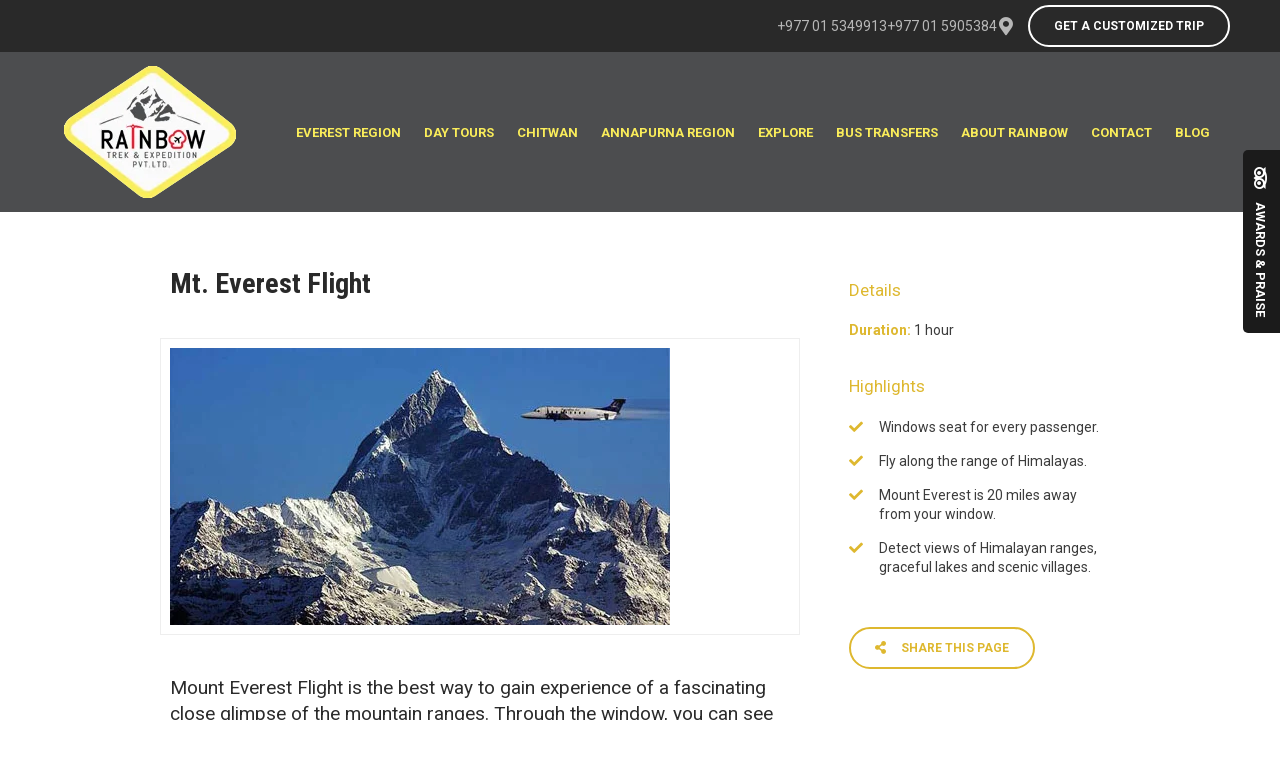

--- FILE ---
content_type: text/html; charset=utf-8
request_url: https://www.rainbowtrek.com/activities/mt-everest-flight/
body_size: 17874
content:
<!doctype html>
<!--[if lt IE 7]> <html class="no-js lt-ie9 lt-ie8 lt-ie7" lang="en"> <![endif]-->
<!--[if IE 7]>    <html class="no-js lt-ie9 lt-ie8" lang="en"> <![endif]-->
<!--[if IE 8]>    <html class="no-js lt-ie9" lang="en"> <![endif]-->
<!--[if gt IE 8]><!--> <html class="no-js" lang="en"> <!--<![endif]-->
<head>


  <meta charset="utf-8">
  <link rel="icon" href="https://b-cdn.springnest.com/static/img/favicon.ico">
  <meta http-equiv="X-UA-Compatible" content="IE=edge">
  
  
    <link rel="stylesheet" href="https://fonts.googleapis.com/css?family=Roboto:700%7CRoboto%7CRoboto:400,400i,700,700i%7CRoboto+Condensed:700&display=swap">
  
  
  <script async defer src="https://www.google.com/recaptcha/enterprise.js?render=6Lc3FFQdAAAAAEdvyAcTrm3EavptSHUef_n5Xy5-"></script>
  
  
  
  <title>Mt. Everest Flight - Rainbow Trek Nepal</title>
  <meta name="description" content="Mount Everest Flight is the best way to gain experience of fascinating close glimpse of the mountain ranges.Through the window you can see the bird&#39;s eye view by flying over the snow capped peaks and most amazing sceneries of Worlds Top Mountain Mount Everest and Makalu, Lhotse and many more  with natural wonderful topography, Gokyo valley with its lakes (Gokyo Lakes) and Himalyan  glaciers.
">
  <meta name="viewport" content="width=device-width, initial-scale=1">
  <meta name="format-detection" content="telephone=no">

  
  
  
  
    
      <meta name="robots" content="index, follow">
    
  
  
  

  
  <link rel="canonical" href="https://www.rainbowtrek.com/activities/mt-everest-flight/">
    
  

  
    
    <script type="application/ld+json">
      {
        "@context": "http://schema.org",
        "@graph": [{
        "@context": "https://schema.org",
        "@type": "BreadcrumbList",
        "itemListElement": [{
          "@type": "ListItem",
          "position": 1,
          "name": "Day Tours",
          "item": "https://www.rainbowtrek.com/collections/day-tours/"
        },{
          "@type": "ListItem",
          "position": 2,
          "name": "Mt. Everest Flight",
          "item": "https://www.rainbowtrek.com/activities/mt-everest-flight/"
        }]
      },{
        "@context": "https://schema.org",
        "@type": "BreadcrumbList",
        "itemListElement": [{
          "@type": "ListItem",
          "position": 1,
          "name": "Day Tours",
          "item": "https://www.rainbowtrek.com/collections/day-tours/"
        },{
          "@type": "ListItem",
          "position": 2,
          "name": "Mt. Everest Flight",
          "item": "https://www.rainbowtrek.com/activities/mt-everest-flight/"
        }]
      }]}
    </script>
    
  

      

  
  <meta name="twitter:card" content="summary_large_image">
  
  <meta name="twitter:title" content="Mt. Everest Flight - Rainbow Trek Nepal">
  <meta name="twitter:description" content="Mount Everest Flight is the best way to gain experience of fascinating close glimpse of the mountain ranges.Through the window you can see the bird&#39;s eye view by flying over the snow capped peaks and most amazing sceneries of Worlds Top Mountain Mount Everest and Makalu, Lhotse and many more  with natural wonderful topography, Gokyo valley with its lakes (Gokyo Lakes) and Himalyan  glaciers.
">

  <meta property="og:url"                content="https://www.rainbowtrek.com/activities/mt-everest-flight/">
  <meta property="fb:app_id" content="205541306225909">
  
  <meta property="og:title"              content="Mt. Everest Flight - Rainbow Trek Nepal">
  <meta property="og:description"        content="Mount Everest Flight is the best way to gain experience of fascinating close glimpse of the mountain ranges.Through the window you can see the bird&#39;s eye view by flying over the snow capped peaks and most amazing sceneries of Worlds Top Mountain Mount Everest and Makalu, Lhotse and many more  with natural wonderful topography, Gokyo valley with its lakes (Gokyo Lakes) and Himalyan  glaciers.
">
  
    <meta property="og:type"               content="website">
  

  
  
    
    <meta property="og:image"              content="https://b-cdn.springnest.com/media/img/nw/005fae8a8.jpg?aspect_ratio=1200%3A630&width=1200">
    <meta property="og:image:secure_url"              content="https://b-cdn.springnest.com/media/img/nw/005fae8a8.jpg?aspect_ratio=1200%3A630&width=1200">
    <meta name="twitter:image" content="https://b-cdn.springnest.com/media/img/nw/005fae8a8.jpg?aspect_ratio=1200%3A630&width=1200">
    <meta property="og:image:width"              content="1200">
    <meta property="og:image:height"              content="630">
    
  
  

  

  

  

  
  

  
  <link rel="alternate" type="application/atom+xml"
      href="https://www.rainbowtrek.com/blog/atom/" title="Atom Feed">
  <link rel="alternate" type="application/rss+xml"
      href="https://www.rainbowtrek.com/blog/rss/" title="RSS Feed">
  

  <link rel="stylesheet" href="https://b-cdn.springnest.com/static/CACHE/css/800ef12afe3d.css">

  
  <link rel="stylesheet" href="https://b-cdn.springnest.com/static/CACHE/css/e616c962b7cd.css">
  

  <link rel="stylesheet" href="https://b-cdn.springnest.com/static/CACHE/css/254a506ca98e.css">

  
    
      
    
  

  

  
    <meta name="google-site-verification" content="aq18MufJt0oIwfEMWuJbuxIcvtnt6GbJx6GiInD6RWs" />
  

  <script src="https://b-cdn.springnest.com/static/CACHE/js/d95ef01043f9.js"></script>

  

  
  <script>
    var _paq = _paq || [];
    
      _paq.push(['setCustomVariable', 1, 'PageID', 32667, 'page']);
      _paq.push(['setCustomDimension', 1, 32667]);
    
    
      _paq.push(['setCustomVariable', 2, 'PageType', 3, 'page']);
      _paq.push(['setCustomDimension', 2, 3]);
    
    _paq.push(['trackPageView']);
    _paq.push(['enableLinkTracking']);
    (function() {
      var u="https://t.springnest.com/";
      _paq.push(['setTrackerUrl', u+'piwik.php']);
      _paq.push(['setSiteId', '993']);
      var d=document, g=d.createElement('script'), s=d.getElementsByTagName('script')[0];
      g.type='text/javascript'; g.async=true; g.defer=true; g.src=u+'piwik.js'; s.parentNode.insertBefore(g,s);
    })();
  </script>
  

<!-- Facebook Pixel Code -->
<script>
  !function(f,b,e,v,n,t,s)
  {if(f.fbq)return;n=f.fbq=function(){n.callMethod?
  n.callMethod.apply(n,arguments):n.queue.push(arguments)};
  if(!f._fbq)f._fbq=n;n.push=n;n.loaded=!0;n.version='2.0';
  n.queue=[];t=b.createElement(e);t.async=!0;
  t.src=v;s=b.getElementsByTagName(e)[0];
  s.parentNode.insertBefore(t,s)}(window, document,'script',
  'https://connect.facebook.net/en_US/fbevents.js');
  fbq('init', '1961913327375058');
  fbq('track', 'PageView');
</script>
<!-- End Facebook Pixel Code -->

  
  <script>
    fbq('track', 'ViewContent', {
      content_ids: ['32667'],
      content_name: 'Mt. Everest Flight',
      content_type: 'product'
    });
  </script>
  
  



</head>

<body

  id="sn-page-id-32667" class="

  

  large-mobile-font

  

  nav-style-exp

  
    nav-hover-effect-fade
  

  

  sn-page-type-3

   
    sn-page-type-not1 other-slider-layout-ful 
  

  

  

  
    allow-wide-header
  

  

  

  
    hide-slider-text-dropshadow
  

  button-shape-pill button-style-outline

  notification-format-tab

  notification-bubble-right

  notification-colours-theme

  

  

  

  

  

  

  
  "



>

<noscript><img height="1" width="1" style="display:none" src="https://www.facebook.com/tr?id=1961913327375058&ev=PageView&noscript=1" alt="FB Pixel"></noscript>




  
  
  
    
<div class="sticky-header">
    <div class="sticky-header-nav">
        
<ul class="stickynav">
    
        
    
        
        <li class="parent">
            <a href="/everest-region/">Everest Region</a>
            
            <ul>
                
        
        <li>
            <a href="/makalu/">Makalu</a>
            
        </li>
        
    
        
        <li>
            <a href="/gokyo/">Gokyo</a>
            
        </li>
        
    
        
        <li>
            <a href="/chola-pass/">Chola Pass</a>
            
        </li>
        
    
        
        <li>
            <a href="/everest-base-camp/">Everest Base Camp</a>
            
        </li>
        
    
            </ul>
            
        </li>
        
    
        
        <li class="parent">
            <a href="/collections/day-tours/">Day Tours</a>
            
            <ul>
                
        
        <li>
            <a href="/activities/rafting-in-nepal/">Rafting in Nepal</a>
            
        </li>
        
    
        
        <li>
            <a href="/activities/paragliding-tour-in-nepal/">Paragliding Tour In Nepal</a>
            
        </li>
        
    
        
        <li>
            <a href="/activities/bunjy-jump/">Bungy Jump</a>
            
        </li>
        
    
        
        <li>
            <a href="/activities/kathmandu-valley/">Kathmandu Valley</a>
            
        </li>
        
    
        
        <li>
            <a href="/activities/chandragiri-hill-cable-car-tour/">Chandragiri Hill Cable Car Tour</a>
            
        </li>
        
    
        
        <li>
            <a href="/activities/nagarkot-tour/">Nagarkot Tour</a>
            
        </li>
        
    
        
        <li>
            <a href="/activities/mt-everest-flight/">Mt. Everest Flight</a>
            
        </li>
        
    
        
        <li>
            <a href="/activities/zip-line-at-phokhara/">Zip Line At Phokhara</a>
            
        </li>
        
    
        
        <li>
            <a href="/activities/bungamati-khokana-nepal/">Bungamati and Khokana Nepal</a>
            
        </li>
        
    
        
        <li>
            <a href="/activities/annapurna-base-camp-heli-tour/">Annapurna Base Camp Heli Tour</a>
            
        </li>
        
    
        
        <li>
            <a href="/activities/everest-base-camp-heli-tour/">Everest Base Camp Heli Tour</a>
            
        </li>
        
    
        
        <li>
            <a href="/activities/paragliding-tour-in-nepal/">Paragliding Tour In Nepal</a>
            
        </li>
        
    
        
    
        
        <li>
            <a href="/activities/bunjy-jump/">Bunjy Jump</a>
            
        </li>
        
    
        
        <li>
            <a href="/activities/kathmandu-valley/">Kathmandu Valley</a>
            
        </li>
        
    
        
        <li>
            <a href="/activities/chandragiri-hill-cable-car-tour/">Chandragiri Hill Cable Car Tour</a>
            
        </li>
        
    
        
        <li>
            <a href="/activities/nagarkot-tour/">Nagarkot Tour</a>
            
        </li>
        
    
        
        <li>
            <a href="/activities/mt-everest-flight/">Mt. Everest Flight</a>
            
        </li>
        
    
        
        <li>
            <a href="/activities/zip-line-at-phokhara/">Zip Line At Phokhara</a>
            
        </li>
        
    
        
        <li>
            <a href="/activities/bungamati-khokana-nepal/">Bungamati khokana Nepal</a>
            
        </li>
        
    
        
        <li>
            <a href="/activities/annapurna-base-camp-heli-tour/">Annapurna Base Camp Heli Tour</a>
            
        </li>
        
    
        
        <li>
            <a href="/activities/everest-base-camp-heli-tour/">Everest Base Camp Heli Tour</a>
            
        </li>
        
    
            </ul>
            
        </li>
        
    
        
    
        
        <li class="parent">
            <a href="/collections/chitwan/">Chitwan</a>
            
            <ul>
                
        
        <li class="parent">
            <a href="/jungle-safari/">Jungle Safari</a>
            
            <ul>
                
        
        <li>
            <a href="/activities/chitwan-jungle-safari-1-night-2-days/">CHITWAN JUNGLE SAFARI (1 NIGHT 2 DAYS)</a>
            
        </li>
        
    
        
        <li>
            <a href="/activities/chitwan-jungle-safari-2-night-3-days/">CHITWAN JUNGLE SAFARI (2 NIGHT 3 DAYS)</a>
            
        </li>
        
    
        
        <li>
            <a href="/activities/chitwan-jungle-safari-3-night-4-days/">CHITWAN JUNGLE SAFARI (3 NIGHT 4 DAYS)</a>
            
        </li>
        
    
            </ul>
            
        </li>
        
    
            </ul>
            
        </li>
        
    
        
        <li class="parent">
            <a href="/annapurna-region/">Annapurna Region</a>
            
            <ul>
                
        
        <li>
            <a href="/upper-mustang/">Upper Mustang</a>
            
        </li>
        
    
        
        <li>
            <a href="/ghorepani/">GhorePani</a>
            
        </li>
        
    
        
        <li>
            <a href="/mardi-himal/">Mardi Himal</a>
            
        </li>
        
    
        
        <li>
            <a href="/annapurna-base-camp/">Annapurna Base Camp</a>
            
        </li>
        
    
            </ul>
            
        </li>
        
    
        
    
        
        <li class="parent">
            <a href="/explore/">Explore</a>
            
            <ul>
                
        
        <li>
            <a href="/langtangosaikunda/">Langtan/Gosaikunda</a>
            
        </li>
        
    
        
        <li>
            <a href="/manaslutsum-valley/">Manaslu/Tsum Valley</a>
            
        </li>
        
    
        
        <li>
            <a href="/hilambu-trek/">Helambu Trek</a>
            
        </li>
        
    
        
        <li>
            <a href="/tamang-heritage-trail/">Tamang Heritage Trail</a>
            
        </li>
        
    
            </ul>
            
        </li>
        
    
        
    
        
        <li class="parent">
            <a href="/collections/bus-transfers/">Bus Transfers</a>
            
            <ul>
                
        
        <li>
            <a href="/activities/to-chitwan/">To Chitwan</a>
            
        </li>
        
    
        
        <li>
            <a href="/activities/to-pokhara/">To Pokhara</a>
            
        </li>
        
    
            </ul>
            
        </li>
        
    
        
        <li class="parent">
            <a href="/about-rainbow/">About Rainbow</a>
            
            <ul>
                
        
        <li>
            <a href="/pages/sustainability-policy/">Sustainability Policy Rainbow Trek Nepal</a>
            
        </li>
        
    
            </ul>
            
        </li>
        
    
        
    
        
        <li>
            <a href="/contact/">Contact</a>
            
        </li>
        
    
        
    
        
        <li>
            <a href="/blog/">Blog</a>
            
        </li>
        
    
        
    
</ul>

    </div>

    
    <div class="sticky-header-booking">
        <a target="_blank"  rel="nofollow noreferrer" onmousedown="javascript:_paq.push(['trackEvent', 'BookingIntent', 'BookNowButton']);" class="book-now-button color-52-background color-53 color-54-background-hover" href="http://www.rainbowtrek.com/contact/customize-trip/">Get a customized trip</a>
    </div>
    
</div>
    
      


  <header>
    
<div class="mobile-header">
    <div class="mobile-topbar">
        
            
                <a onclick="javascript:_paq.push(['trackEvent', 'BookingIntent', 'BookNowButton']);" onauxclick="javascript:_paq.push(['trackEvent', 'BookingIntent', 'BookNowButton']);" class="mobile-booknow-button color-52-background color-53 color-54-background-hover" target="_blank"  rel="nofollow noreferrer" href="http://www.rainbowtrek.com/contact/customize-trip/">Book Now</a>
            
        
        
        <button class="mobile-nav-button hamburger hamburger--squeeze" type="button" aria-label="Click to show mobile navigation">
            <span class="hamburger-box">
                <span class="hamburger-inner"></span>
            </span>
        </button>
        
        
        
        
        
        <a title="+977 01 5905384" class="mobile-icon-button mobile-phone-button" href="tel:+977015905384" aria-label="Click to call ContactNumber object"><i class="icon-phone fas fa-phone"></i></a>
        
        
        
        
        <a target="_blank" rel="nofollow noreferrer" class="mobile-icon-button mobile-map-button" href="https://goo.gl/maps/ipPwhAeuM2x" aria-label="Click to find location on Google Maps"><i class="icon-map-marker fas fa-map-marker-alt"></i></a>
        
        
        
    </div>
    
    <div class="mobile-header-panel mobile-header-panel-menu">
        <div class="mobile-header-panel-inner">
            
<ul id="mobilenav" class="clearfix">
    
        
    
        
        <li class="parent">
            <a href="/everest-region/" title="Everest Region - Rainbow Trek Nepal">Everest Region</a>
            
                
                <i class="mobile-nav-subnav-switch icon-chevron-down fas fa-chevron-down"></i>
                <ul>
                    
        
        <li>
            <a href="/makalu/" title="Makalu Base Camp Trekking - Rainbow Trek Nepal">Makalu</a>
            
        </li>
        
    
        
        <li>
            <a href="/gokyo/" title="Gokyo Trekking - Rainbow Trek Nepal">Gokyo</a>
            
        </li>
        
    
        
        <li>
            <a href="/chola-pass/" title="Everest Base Camp &amp; Gokyo Lake Via Cho La Pass - Rainbow Trek Nepal">Chola Pass</a>
            
        </li>
        
    
        
        <li>
            <a href="/everest-base-camp/" title="Everest Base Camp Trekking - Rainbow Trek Nepal">Everest Base Camp</a>
            
        </li>
        
    
                </ul>
                
            
        </li>
        
    
        
        <li class="parent">
            <a href="/collections/day-tours/" title="Day Tours">Day Tours</a>
            
                
                <i class="mobile-nav-subnav-switch icon-chevron-down fas fa-chevron-down"></i>
                <ul>
                    
        
        <li>
            <a href="/activities/rafting-in-nepal/" title="Rafting in Nepal - Rainbow Trek Nepal">Rafting in Nepal</a>
            
        </li>
        
    
        
        <li>
            <a href="/activities/paragliding-tour-in-nepal/" title="Paragliding Tour In Nepal - Rainbow Trek Nepal">Paragliding Tour In Nepal</a>
            
        </li>
        
    
        
        <li>
            <a href="/activities/bunjy-jump/" title="Bungy Jump - Rainbow Trek Nepal">Bungy Jump</a>
            
        </li>
        
    
        
        <li>
            <a href="/activities/kathmandu-valley/" title="Kathmandu Valley - Rainbow Trek Nepal">Kathmandu Valley</a>
            
        </li>
        
    
        
        <li>
            <a href="/activities/chandragiri-hill-cable-car-tour/" title="Chandragiri Hill Cable Car Tour - Rainbow Trek Nepal">Chandragiri Hill Cable Car Tour</a>
            
        </li>
        
    
        
        <li>
            <a href="/activities/nagarkot-tour/" title="Nagarkot Tour - Rainbow Trek Nepal">Nagarkot Tour</a>
            
        </li>
        
    
        
        <li>
            <a href="/activities/mt-everest-flight/" title="Mt. Everest Flight - Rainbow Trek Nepal">Mt. Everest Flight</a>
            
        </li>
        
    
        
        <li>
            <a href="/activities/zip-line-at-phokhara/" title="Zip Line At Phokhara - Rainbow Trek Nepal">Zip Line At Phokhara</a>
            
        </li>
        
    
        
        <li>
            <a href="/activities/bungamati-khokana-nepal/" title="Bungamati khokana Nepal - Rainbow Trek Nepal">Bungamati and Khokana Nepal</a>
            
        </li>
        
    
        
        <li>
            <a href="/activities/annapurna-base-camp-heli-tour/" title="Annapurna Base Camp Heli Tour - Rainbow Trek Nepal">Annapurna Base Camp Heli Tour</a>
            
        </li>
        
    
        
        <li>
            <a href="/activities/everest-base-camp-heli-tour/" title="Everest Base Camp Heli Tour - Rainbow Trek Nepal">Everest Base Camp Heli Tour</a>
            
        </li>
        
    
        
        <li>
            <a href="/activities/paragliding-tour-in-nepal/" title="Paragliding Tour In Nepal - Rainbow Trek Nepal">Paragliding Tour In Nepal</a>
            
        </li>
        
    
        
    
        
        <li>
            <a href="/activities/bunjy-jump/" title="Bungy Jump - Rainbow Trek Nepal">Bunjy Jump</a>
            
        </li>
        
    
        
        <li>
            <a href="/activities/kathmandu-valley/" title="Kathmandu Valley - Rainbow Trek Nepal">Kathmandu Valley</a>
            
        </li>
        
    
        
        <li>
            <a href="/activities/chandragiri-hill-cable-car-tour/" title="Chandragiri Hill Cable Car Tour - Rainbow Trek Nepal">Chandragiri Hill Cable Car Tour</a>
            
        </li>
        
    
        
        <li>
            <a href="/activities/nagarkot-tour/" title="Nagarkot Tour - Rainbow Trek Nepal">Nagarkot Tour</a>
            
        </li>
        
    
        
        <li>
            <a href="/activities/mt-everest-flight/" title="Mt. Everest Flight - Rainbow Trek Nepal">Mt. Everest Flight</a>
            
        </li>
        
    
        
        <li>
            <a href="/activities/zip-line-at-phokhara/" title="Zip Line At Phokhara - Rainbow Trek Nepal">Zip Line At Phokhara</a>
            
        </li>
        
    
        
        <li>
            <a href="/activities/bungamati-khokana-nepal/" title="Bungamati khokana Nepal - Rainbow Trek Nepal">Bungamati khokana Nepal</a>
            
        </li>
        
    
        
        <li>
            <a href="/activities/annapurna-base-camp-heli-tour/" title="Annapurna Base Camp Heli Tour - Rainbow Trek Nepal">Annapurna Base Camp Heli Tour</a>
            
        </li>
        
    
        
        <li>
            <a href="/activities/everest-base-camp-heli-tour/" title="Everest Base Camp Heli Tour - Rainbow Trek Nepal">Everest Base Camp Heli Tour</a>
            
        </li>
        
    
                </ul>
                
            
        </li>
        
    
        
    
        
        <li class="parent">
            <a href="/collections/chitwan/" title="Chitwan - Rainbow Trek Nepal">Chitwan</a>
            
                
                <i class="mobile-nav-subnav-switch icon-chevron-down fas fa-chevron-down"></i>
                <ul>
                    
        
        <li class="parent">
            <a href="/jungle-safari/" title="Jungle Safari - Rainbow Trek Nepal">Jungle Safari</a>
            
                
                <i class="mobile-nav-subnav-switch icon-chevron-down fas fa-chevron-down"></i>
                <ul>
                    
        
        <li>
            <a href="/activities/chitwan-jungle-safari-1-night-2-days/" title="CHITWAN JUNGLE SAFARI (1 NIGHT 2 DAYS)">CHITWAN JUNGLE SAFARI (1 NIGHT 2 DAYS)</a>
            
        </li>
        
    
        
        <li>
            <a href="/activities/chitwan-jungle-safari-2-night-3-days/" title="CHITWAN JUNGLE SAFARI (2 NIGHT 3 DAYS)">CHITWAN JUNGLE SAFARI (2 NIGHT 3 DAYS)</a>
            
        </li>
        
    
        
        <li>
            <a href="/activities/chitwan-jungle-safari-3-night-4-days/" title="CHITWAN JUNGLE SAFARI (3 NIGHT 4 DAYS)">CHITWAN JUNGLE SAFARI (3 NIGHT 4 DAYS)</a>
            
        </li>
        
    
                </ul>
                
            
        </li>
        
    
                </ul>
                
            
        </li>
        
    
        
        <li class="parent">
            <a href="/annapurna-region/" title="Annapurna Region - Rainbow Trek Nepal">Annapurna Region</a>
            
                
                <i class="mobile-nav-subnav-switch icon-chevron-down fas fa-chevron-down"></i>
                <ul>
                    
        
        <li>
            <a href="/upper-mustang/" title="Upper Mustang Trek - Rainbow Trek Nepal">Upper Mustang</a>
            
        </li>
        
    
        
        <li>
            <a href="/ghorepani/" title="GhorePani Poonhill - Rainbow Trek Nepal">GhorePani</a>
            
        </li>
        
    
        
        <li>
            <a href="/mardi-himal/" title="Mardi Himal - Rainbow Trek Nepal">Mardi Himal</a>
            
        </li>
        
    
        
        <li>
            <a href="/annapurna-base-camp/" title="Annapurna Base Camp - Rainbow Trek Nepal">Annapurna Base Camp</a>
            
        </li>
        
    
                </ul>
                
            
        </li>
        
    
        
    
        
        <li class="parent">
            <a href="/explore/" title="Explore - Rainbow Trek Nepal">Explore</a>
            
                
                <i class="mobile-nav-subnav-switch icon-chevron-down fas fa-chevron-down"></i>
                <ul>
                    
        
        <li>
            <a href="/langtangosaikunda/" title="Langtang / Gosaikunda Trekking - Rainbow Trek Nepal">Langtan/Gosaikunda</a>
            
        </li>
        
    
        
        <li>
            <a href="/manaslutsum-valley/" title="Manaslu/Tsum Valley - Rainbow Trek Nepal">Manaslu/Tsum Valley</a>
            
        </li>
        
    
        
        <li>
            <a href="/hilambu-trek/" title="Helambu Trek - Rainbow Trek Nepal">Helambu Trek</a>
            
        </li>
        
    
        
        <li>
            <a href="/tamang-heritage-trail/" title="Tamang Heritage Trail - Rainbow Trek Nepal">Tamang Heritage Trail</a>
            
        </li>
        
    
                </ul>
                
            
        </li>
        
    
        
    
        
        <li class="parent">
            <a href="/collections/bus-transfers/" title="Bus Transfers">Bus Transfers</a>
            
                
                <i class="mobile-nav-subnav-switch icon-chevron-down fas fa-chevron-down"></i>
                <ul>
                    
        
        <li>
            <a href="/activities/to-chitwan/" title="To Chitwan">To Chitwan</a>
            
        </li>
        
    
        
        <li>
            <a href="/activities/to-pokhara/" title="To Pokhara">To Pokhara</a>
            
        </li>
        
    
                </ul>
                
            
        </li>
        
    
        
        <li class="parent">
            <a href="/about-rainbow/" title="About Rainbow - Rainbow Trek Nepal">About Rainbow</a>
            
                
                <i class="mobile-nav-subnav-switch icon-chevron-down fas fa-chevron-down"></i>
                <ul>
                    
        
        <li>
            <a href="/pages/sustainability-policy/" title="Sustainability Policy Rainbow Trek Nepal">Sustainability Policy Rainbow Trek Nepal</a>
            
        </li>
        
    
                </ul>
                
            
        </li>
        
    
        
    
        
        <li>
            <a href="/contact/" title="Contact - Rainbow Trek Nepal">Contact</a>
            
        </li>
        
    
        
    
        
        <li>
            <a href="/blog/" title="Blog">Blog</a>
            
        </li>
        
    
        
    
</ul>

            
    
    <ul class="social-accounts">
        
        <li>
<a target="_blank" rel="nofollow noreferrer" href="https://goo.gl/maps/ipPwhAeuM2x" aria-label="Click to find location on Google Maps"><i class="icon-map-marker fas fa-map-marker-alt"></i></a>
</li>
        
        
        
        
        
        
        
        
        
        
        
        
    </ul>
    

            
                
            
        </div>
    </div>
    
</div>

    <div class="header-flat header-flat-c">
      
      <div class="masthead-wrapper color-34-background">
        <div class="limiter clearfix">
          
<div id="masthead" class="masthead-classic">

    
    
    
        <a target="_blank"  rel="nofollow noreferrer" onmousedown="javascript:_paq.push(['trackEvent', 'BookingIntent', 'BookNowButton']);" class="book-now-button color-52-background color-53 color-54-background-hover" href="http://www.rainbowtrek.com/contact/customize-trip/">Get a customized trip</a>
    
    
    <ul class="social-accounts">
        <li>
<a target="_blank" rel="nofollow noreferrer" href="https://goo.gl/maps/ipPwhAeuM2x" aria-label="Location on Google Maps"><i class="icon-map-marker fas fa-map-marker-alt"></i></a>
</li>
        
        
        
        
        
        
        
        
        
        
        
        

        
    </ul>
    
    
    
        
    

    
        <div class="masthead-contact-wrapper">
        
            
                
                    
                        <span class="phone-wrapper">
                            <a class="color-35 color-38-hover tel-link" href="tel:+977015905384">+977 01 5905384</a>
                        </span>
                    
                
                    
                        <span class="phone-wrapper">
                            <a class="color-35 color-38-hover tel-link" href="tel:+977015349913">+977 01 5349913</a>
                        </span>
                    
                
                    
                
            
        
        
        </div>
    

</div>
        </div>
      </div>
      
      <div id="nav-wrapper" class="nav-flex">
        <div class="inner">
          
          
          <div id="logo-wrapper">
            <div id="logo-tab">
              
                  <a title="Rainbow Trek" href="/">
                      
                          
                              <img class="responsive" src="https://b-cdn.springnest.com/media/img/nw/rainbow75d9b8f.png" alt="Home - Rainbow Trek Nepal" >
                          
                      
                  </a>
              
            </div>
          </div>
          
            <div class="floaty-nav">
              
<div id="navlabel" class="clearfix color-1-background color-30" aria-hidden="true">
    <a class="btn btn-navbar color-30" data-toggle="collapse" data-target=".nav-collapse">
        <span class="navlabeltext">Menu</span>
        <span class="icon-bars">
            <span class="icon-bar"></span>
            <span class="icon-bar"></span>
            <span class="icon-bar"></span>
        </span>
    </a>
</div>
<ul id="nav" class="clearfix">
    
        
    
        
        <li class="parent">
            <a href="/everest-region/">Everest Region</a>
            
                <ul class="color-2-background">
                    
        
        <li>
            <a href="/makalu/">Makalu</a>
            
        </li>
        
    
        
        <li>
            <a href="/gokyo/">Gokyo</a>
            
        </li>
        
    
        
        <li>
            <a href="/chola-pass/">Chola Pass</a>
            
        </li>
        
    
        
        <li>
            <a href="/everest-base-camp/">Everest Base Camp</a>
            
        </li>
        
    
                </ul>
            
        </li>
        
    
        
        <li class="parent">
            <a href="/collections/day-tours/">Day Tours</a>
            
                <ul class="color-2-background">
                    
        
        <li>
            <a href="/activities/rafting-in-nepal/">Rafting in Nepal</a>
            
        </li>
        
    
        
        <li>
            <a href="/activities/paragliding-tour-in-nepal/">Paragliding Tour In Nepal</a>
            
        </li>
        
    
        
        <li>
            <a href="/activities/bunjy-jump/">Bungy Jump</a>
            
        </li>
        
    
        
        <li>
            <a href="/activities/kathmandu-valley/">Kathmandu Valley</a>
            
        </li>
        
    
        
        <li>
            <a href="/activities/chandragiri-hill-cable-car-tour/">Chandragiri Hill Cable Car Tour</a>
            
        </li>
        
    
        
        <li>
            <a href="/activities/nagarkot-tour/">Nagarkot Tour</a>
            
        </li>
        
    
        
        <li>
            <a href="/activities/mt-everest-flight/">Mt. Everest Flight</a>
            
        </li>
        
    
        
        <li>
            <a href="/activities/zip-line-at-phokhara/">Zip Line At Phokhara</a>
            
        </li>
        
    
        
        <li>
            <a href="/activities/bungamati-khokana-nepal/">Bungamati and Khokana Nepal</a>
            
        </li>
        
    
        
        <li>
            <a href="/activities/annapurna-base-camp-heli-tour/">Annapurna Base Camp Heli Tour</a>
            
        </li>
        
    
        
        <li>
            <a href="/activities/everest-base-camp-heli-tour/">Everest Base Camp Heli Tour</a>
            
        </li>
        
    
        
        <li>
            <a href="/activities/paragliding-tour-in-nepal/">Paragliding Tour In Nepal</a>
            
        </li>
        
    
        
    
        
        <li>
            <a href="/activities/bunjy-jump/">Bunjy Jump</a>
            
        </li>
        
    
        
        <li>
            <a href="/activities/kathmandu-valley/">Kathmandu Valley</a>
            
        </li>
        
    
        
        <li>
            <a href="/activities/chandragiri-hill-cable-car-tour/">Chandragiri Hill Cable Car Tour</a>
            
        </li>
        
    
        
        <li>
            <a href="/activities/nagarkot-tour/">Nagarkot Tour</a>
            
        </li>
        
    
        
        <li>
            <a href="/activities/mt-everest-flight/">Mt. Everest Flight</a>
            
        </li>
        
    
        
        <li>
            <a href="/activities/zip-line-at-phokhara/">Zip Line At Phokhara</a>
            
        </li>
        
    
        
        <li>
            <a href="/activities/bungamati-khokana-nepal/">Bungamati khokana Nepal</a>
            
        </li>
        
    
        
        <li>
            <a href="/activities/annapurna-base-camp-heli-tour/">Annapurna Base Camp Heli Tour</a>
            
        </li>
        
    
        
        <li>
            <a href="/activities/everest-base-camp-heli-tour/">Everest Base Camp Heli Tour</a>
            
        </li>
        
    
                </ul>
            
        </li>
        
    
        
    
        
        <li class="parent">
            <a href="/collections/chitwan/">Chitwan</a>
            
                <ul class="color-2-background">
                    
        
        <li class="parent">
            <a href="/jungle-safari/">Jungle Safari</a>
            
                <ul class="color-2-background">
                    
        
        <li>
            <a href="/activities/chitwan-jungle-safari-1-night-2-days/">CHITWAN JUNGLE SAFARI (1 NIGHT 2 DAYS)</a>
            
        </li>
        
    
        
        <li>
            <a href="/activities/chitwan-jungle-safari-2-night-3-days/">CHITWAN JUNGLE SAFARI (2 NIGHT 3 DAYS)</a>
            
        </li>
        
    
        
        <li>
            <a href="/activities/chitwan-jungle-safari-3-night-4-days/">CHITWAN JUNGLE SAFARI (3 NIGHT 4 DAYS)</a>
            
        </li>
        
    
                </ul>
            
        </li>
        
    
                </ul>
            
        </li>
        
    
        
        <li class="parent">
            <a href="/annapurna-region/">Annapurna Region</a>
            
                <ul class="color-2-background">
                    
        
        <li>
            <a href="/upper-mustang/">Upper Mustang</a>
            
        </li>
        
    
        
        <li>
            <a href="/ghorepani/">GhorePani</a>
            
        </li>
        
    
        
        <li>
            <a href="/mardi-himal/">Mardi Himal</a>
            
        </li>
        
    
        
        <li>
            <a href="/annapurna-base-camp/">Annapurna Base Camp</a>
            
        </li>
        
    
                </ul>
            
        </li>
        
    
        
    
        
        <li class="parent">
            <a href="/explore/">Explore</a>
            
                <ul class="color-2-background">
                    
        
        <li>
            <a href="/langtangosaikunda/">Langtan/Gosaikunda</a>
            
        </li>
        
    
        
        <li>
            <a href="/manaslutsum-valley/">Manaslu/Tsum Valley</a>
            
        </li>
        
    
        
        <li>
            <a href="/hilambu-trek/">Helambu Trek</a>
            
        </li>
        
    
        
        <li>
            <a href="/tamang-heritage-trail/">Tamang Heritage Trail</a>
            
        </li>
        
    
                </ul>
            
        </li>
        
    
        
    
        
        <li class="parent">
            <a href="/collections/bus-transfers/">Bus Transfers</a>
            
                <ul class="color-2-background">
                    
        
        <li>
            <a href="/activities/to-chitwan/">To Chitwan</a>
            
        </li>
        
    
        
        <li>
            <a href="/activities/to-pokhara/">To Pokhara</a>
            
        </li>
        
    
                </ul>
            
        </li>
        
    
        
        <li class="parent">
            <a href="/about-rainbow/">About Rainbow</a>
            
                <ul class="color-2-background">
                    
        
        <li>
            <a href="/pages/sustainability-policy/">Sustainability Policy Rainbow Trek Nepal</a>
            
        </li>
        
    
                </ul>
            
        </li>
        
    
        
    
        
        <li>
            <a href="/contact/">Contact</a>
            
        </li>
        
    
        
    
        
        <li>
            <a href="/blog/">Blog</a>
            
        </li>
        
    
        
    
</ul>

            </div>
          
        </div>
      </div>
    </div>

    
    <div class="limiter clearfix">
      <div id="titlebar-bottom">
        <div class="logo-space"></div>
<div class="logo-container">
    <a title="Rainbow Trek" href="/">
        
            
                <img class="responsive" src="https://b-cdn.springnest.com/media/img/nw/rainbow75d9b8f.png" alt="Home - Rainbow Trek Nepal" >
            
        
    </a>
</div>
      </div>
    </div>
    
  </header>

    
  
  
  <div id="main" role="main">
    
    
      
        
          

        
      
    
    

    
    <div class="limiter clearfix">
        <div class="clearfix row sticky-parent">
            <div class="left">
                <h1>Mt. Everest Flight</h1>
                

    


<div class="featured_image">
    <div class="polaroidshadow">
    
        
            
                <img src="https://b-cdn.springnest.com/media/img/nw/005fae8a8.jpg?aspect_ratio=620%3A344&width=620" alt="" title="">
            
        
        
            
        
    
    
    
    </div>
</div>


    
        <div class="page_summary font_three color-10">
            <p>Mount Everest Flight is the best way to gain experience of a fascinating close glimpse of the mountain ranges. Through the window, you can see the bird&#39;s eye view by flying over the snow-capped peaks and most amazing sceneries of Worlds Top Mountain Mount Everest and Makalu, Lhotse and many more with natural wonderful topography, Gokyo valley with its lakes (Gokyo Lakes) and Himalayan glaciers.<br /></p>
        </div>
    

    
        <div class="page_description prose content-block">
            <h2><strong>What is Included</strong></h2>
<ul>
<li>Bothway Transport</li>
<li>Flight Ticket for the Trip.</li>
<li>Guaranteed window seat in 50 minutes of flight.</li>
</ul>
<h2><strong>What is excluded</strong></h2>
<ul>
<li>Tips for the driver.</li>
<li>Every other cost that is not mentioned in the included list.</li>
</ul>
<p> </p>
        </div>
    

    
        
        
            



            

        
        
            

    <h2 data-target="#itinerary" data-toggle="tab">Itinerary</h2>
    <div id="itinerary" class="content-block tabbody">
        
        <div class="stop line-bottom">
            <div class="stop-header">
                <i class="icon-plus fas fa-plus color-3-background color-30 color-4-background-hover"></i>
                <h3>Day 1</h3>
                <span>This tour start from Kathmandu. The Flights starts from the 6 AM depending on seasons. Flying over Gokyo Lake, Everest Base Camp, Namche, Kalapathar, Lukla and land for breakfast at Everest View Hotel. Return to Kathmandu.</span>
            </div>
            <div class="stop-content">
                
                
            </div>
        </div>
        
    </div>


        
        
    
            </div>
            <div class="right sidebar-fixed">
                <div class="sticky-spacer">
                    <div class="sticky-sidebar">
                        
                        
                        
                        

                        

                        

                        
                        <div class="amenities_block block amenities_block-details">
                            <div class="inner">
                                <h2>Details</h2>
                                
                                <p><span class="label">Duration:</span> 1 hour</p>
                                
                                
                                
                                
                                
                                
                                
                            </div>
                        </div>
                        

                        
                        <div class="amenities_block block amenities_block-highlights">
                            <div class="inner">
                                <h2>Highlights</h2>
                                <ul>
                                    
                                        <li class="list-item-with-icon">
                                            <i class="icon-ok fas fa-check color-13"></i>
                                            <span class="list-item-content">Windows seat for every passenger.</span>
                                        </li>
                                    
                                        <li class="list-item-with-icon">
                                            <i class="icon-ok fas fa-check color-13"></i>
                                            <span class="list-item-content">Fly along the range of Himalayas.</span>
                                        </li>
                                    
                                        <li class="list-item-with-icon">
                                            <i class="icon-ok fas fa-check color-13"></i>
                                            <span class="list-item-content">Mount Everest is 20 miles away from your window.</span>
                                        </li>
                                    
                                        <li class="list-item-with-icon">
                                            <i class="icon-ok fas fa-check color-13"></i>
                                            <span class="list-item-content">Detect views of Himalayan ranges, graceful lakes and scenic villages.</span>
                                        </li>
                                    
                                </ul>
                            </div>
                        </div>
                        
                        

    
        <a id="social-share-button" class="block social-share-button book-now-button color-59-background color-60 color-59-background-hover" href="#"><i class="share-icon fas fa-share-alt"></i>
            
              Share This Page
            
        </a>
    

                        <div class="sidebar">
    
    
        <div class="sidebar-inner">
    
</div>

    
</div>
                    </div>
                </div>
            </div>
        </div>
    </div>

  </div>

  
  




<footer>
    

    

    
    <div id="thickfooter">
        
        <div class="limiter color-48-background color-49">
            <div class="thickfooter-cols">
                
                    
                        
<div class="thickfooter-col footernav-col">
    <ul>
        
        <li><a class="color-49 color-50-hover" href="/everest-region/" title="Everest Region - Rainbow Trek Nepal">Everest Region</a></li>
        
        <li><a class="color-49 color-50-hover" href="/collections/day-tours/" title="Day Tours">Day Tours</a></li>
        
        <li><a class="color-49 color-50-hover" href="/collections/chitwan/" title="Chitwan - Rainbow Trek Nepal">Chitwan</a></li>
        
        <li><a class="color-49 color-50-hover" href="/annapurna-region/" title="Annapurna Region - Rainbow Trek Nepal">Annapurna Region</a></li>
        
        <li><a class="color-49 color-50-hover" href="/explore/" title="Explore - Rainbow Trek Nepal">Explore</a></li>
        
    </ul>
</div>

<div class="thickfooter-col footernav-col">
    <ul>
        
        <li><a class="color-49 color-50-hover" href="/collections/bus-transfers/" title="Bus Transfers">Bus Transfers</a></li>
        
        <li><a class="color-49 color-50-hover" href="/about-rainbow/" title="About Rainbow - Rainbow Trek Nepal">About Rainbow</a></li>
        
        <li><a class="color-49 color-50-hover" href="/contact/" title="Contact - Rainbow Trek Nepal">Contact</a></li>
        
        <li><a class="color-49 color-50-hover" href="/blog/" title="Blog">Blog</a></li>
        
    </ul>
</div>


                    
                

                <div class="thickfooter-col thickfooter-contact no-social">
                    
                    
                    <div class="address-section">
                        
                        <div class="address-sub-section">
                            <div class="address-icon color-49">
                                <i class="icon-phone fas fa-phone"></i>
                            </div>
                            <div class="address-section-details">
                                <span><a class="color-49 color-50-hover" target="_blank" rel="nofollow noreferrer" href="tel:+977015905384">+977 01 5905384</a></span>
                                <span class="number-comment"></span>
                            </div>
                        </div>
                        
                        <div class="address-sub-section">
                            <div class="address-icon color-49">
                                <i class="icon-phone fas fa-phone"></i>
                            </div>
                            <div class="address-section-details">
                                <span><a class="color-49 color-50-hover" target="_blank" rel="nofollow noreferrer" href="tel:+977015349913">+977 01 5349913</a></span>
                                <span class="number-comment"></span>
                            </div>
                        </div>
                        
                        <div class="address-sub-section">
                            <div class="address-icon color-49">
                                <i class="icon-phone fas fa-phone"></i>
                            </div>
                            <div class="address-section-details">
                                <span><a class="color-49 color-50-hover" target="_blank" rel="nofollow noreferrer" href="tel:+977015349914">+977 01 5349914</a></span>
                                <span class="number-comment"></span>
                            </div>
                        </div>
                        
                    </div>
                    
                    <div class="address-section">
                        <div class="address-sub-section">
                            <div class="address-icon color-49">
                                <i class="icon-envelope-alt far fa-envelope"></i>
                            </div>
                            <div class="address-section-details">
                                <span><a class="color-49 color-50-hover" target="_blank" rel="nofollow noreferrer" href="mailto:info@rainbowtrek.com.np">info@rainbowtrek.com.np</a></span>
                            </div>
                        </div>
                    </div>
                    
                    <div class="address-section">
                        <div class="address-sub-section">
                            <div class="address-icon color-49">
                                <i class="icon-map-marker fas fa-map-marker-alt"></i>
                            </div>
                            <div class="address-section-details">
                                <a target="_blank" rel="nofollow noreferrer" class="footer-map-link color-49 color-50-hover" href="https://goo.gl/maps/ipPwhAeuM2x">
                                9350, Jyatha Thamel, Kathmandu, Nepal, Brahmakumari Marg<br>Kathmandu, Bagmati, 44600<br>Nepal</a>
                            </div>
                        </div>
                    </div>
                    
                </div>

                
                
                
            </div>
        </div>
    </div>
    
    <div id="footer-bottom" class="color-58">
        <div class="limiter color-57-background color-58 clearfix">
            <p>&copy; Copyright 2026 Rainbow Trek.

             Built with <a target="_blank" rel="nofollow noreferrer" href="https://springnest.com?utm_source=www.rainbowtrek.com&utm_medium=Clients&utm_campaign=ClientSites&utm_content=Built+with+Springnest">Springnest</a>.

            

            

            

            

            

            <span class="owner-login"><a class="owner-login-link" target="_blank" rel="nofollow noreferrer" href="https://admin.springnest.com/site/860/dashboard/overview/"><i class="icon-user fas fa-user"></i> Owner Login</a></span></p>
        </div>
    </div>
</footer>

  

  
  <div class="offcanvas-overlay"></div>

  

  
  

  <!-- Root element of PhotoSwipe. Must have class pswp. -->
  <div class="pswp" tabindex="-1" role="dialog" aria-hidden="true">

      <!-- Background of PhotoSwipe. 
           It's a separate element as animating opacity is faster than rgba(). -->
      <div class="pswp__bg"></div>

      <!-- Slides wrapper with overflow:hidden. -->
      <div class="pswp__scroll-wrap">

          <!-- Container that holds slides. 
              PhotoSwipe keeps only 3 of them in the DOM to save memory.
              Don't modify these 3 pswp__item elements, data is added later on. -->
          <div class="pswp__container">
              <div class="pswp__item"></div>
              <div class="pswp__item"></div>
              <div class="pswp__item"></div>
          </div>

          <!-- Default (PhotoSwipeUI_Default) interface on top of sliding area. Can be changed. -->
          <div class="pswp__ui pswp__ui--hidden">

              <div class="pswp__top-bar">

                  <!--  Controls are self-explanatory. Order can be changed. -->

                  <div class="pswp__counter"></div>

                  <button class="pswp__button pswp__button--close" title="Close (Esc)" aria-label="Close (Esc)"></button>

                  <button class="pswp__button pswp__button--share" title="Share" aria-label="Share"></button>

                  <button class="pswp__button pswp__button--fs" title="Toggle fullscreen" aria-label="Toggle fullscreen"></button>

                  <button class="pswp__button pswp__button--zoom" title="Zoom in/out" aria-label="Zoom in/out"></button>

                  <!-- Preloader demo http://codepen.io/dimsemenov/pen/yyBWoR -->
                  <!-- element will get class pswp__preloader-active when preloader is running -->
                  <div class="pswp__preloader">
                      <div class="pswp__preloader__icn">
                        <div class="pswp__preloader__cut">
                          <div class="pswp__preloader__donut"></div>
                        </div>
                      </div>
                  </div>
              </div>

              <div class="pswp__share-modal pswp__share-modal--hidden pswp__single-tap">
                  <div class="pswp__share-tooltip"></div> 
              </div>

              <button class="pswp__button pswp__button--arrow--left" title="Previous (arrow left)" aria-label="Previous (arrow left)">
              </button>

              <button class="pswp__button pswp__button--arrow--right" title="Next (arrow right)" aria-label="Next (arrow right)">
              </button>

              <div class="pswp__caption">
                  <div class="pswp__caption__center"></div>
              </div>

          </div>

      </div>

  </div>

  
  
  <script src="//ajax.googleapis.com/ajax/libs/jquery/1.7.1/jquery.min.js"></script>
  <script>window.jQuery || document.write('<script src="https://b-cdn.springnest.com/static/client/js/libs/jquery-1.7.1.min.js"><\/script>')</script>
  
  

  <script>
      function setCookie(name,value,days) {
          var expires = "";
          if (days) {
              var date = new Date();
              date.setTime(date.getTime() + (days*24*60*60*1000));
              expires = "; expires=" + date.toUTCString();
          }
          document.cookie = name + "=" + (value || "")  + expires + "; path=/";
      }
      function getCookie(name) {
          var nameEQ = name + "=";
          var ca = document.cookie.split(';');
          for(var i=0;i < ca.length;i++) {
              var c = ca[i];
              while (c.charAt(0)==' ') c = c.substring(1,c.length);
              if (c.indexOf(nameEQ) == 0) return c.substring(nameEQ.length,c.length);
          }
          return null;
      }
      function eraseCookie(name) {
          document.cookie = name+'=; Max-Age=-99999999;';
      }
  </script>

  

  <script type="text/javascript">
  // Mailblaze newsletter form AJAX handler
  (function() {
      // Use event delegation on the document to catch form submissions
      // This works even if the form is loaded dynamically in a modal
      document.addEventListener('submit', function(e) {
          // Check if this is our mailblaze form
          if (e.target && e.target.id === 'mailblaze-subscribe-form') {
              e.preventDefault();
              e.stopPropagation();
              e.stopImmediatePropagation();

              var form = e.target;
              var responseDiv = form.querySelector('.mailblaze-response');
              var submitButton = form.querySelector('button[type="submit"]');
              var originalText = submitButton.textContent;

              // Disable button and show loading state
              submitButton.disabled = true;
              submitButton.textContent = 'Subscribing...';
              responseDiv.style.display = 'none';

              // Collect form data
              var formData = new FormData(form);

              // Send AJAX request
              fetch('/newsletter-subscribe/', {
                  method: 'POST',
                  body: formData,
                  headers: {
                      'X-Requested-With': 'XMLHttpRequest'
                  }
              })
              .then(function(response) {
                  return response.json();
              })
              .then(function(data) {
                  // Show response message
                  responseDiv.style.display = 'block';

                  if (data.success) {
                      responseDiv.style.color = 'inherit';
                      responseDiv.textContent = data.message || 'Thank you for subscribing!';
                      form.reset();
                  } else {
                      responseDiv.style.color = 'inherit';
                      responseDiv.style.opacity = '0.8';
                      responseDiv.textContent = data.error || 'An error occurred. Please try again.';
                  }
              })
              .catch(function(error) {
                  responseDiv.style.display = 'block';
                  responseDiv.style.color = 'inherit';
                  responseDiv.style.opacity = '0.8';
                  responseDiv.textContent = 'An error occurred. Please try again.';
              })
              .finally(function() {
                  // Re-enable button
                  submitButton.disabled = false;
                  submitButton.textContent = originalText;
              });

              return false;
          }
      }, true); // Use capture phase to catch the event before other handlers
  })();
  </script>

  

  
  
  

  
  <script>
    $(function () {
      $('#reservations .submit .res-button').on('click', function (e) {
        _paq.push(['trackEvent', 'BookingIntent', 'AvailabilityForm']);
      });
    });
  </script>
  

  
  <script>
    $(function() {
      var location_selectors = [
        '#masthead .icon-map-marker',
        'header .address-wrapper a',
        '.mobile-map-button',
        '.mobile-header-panel-inner .icon-map-marker',
        '.footer-map-link'
      ].join(', ');

      var booknow_selectors = [
        ".collection-booking-button-special-offer",
        ".special-offer-detail-booking-button",
        "#nav-wrapper .book-now-button",
        ".mobile-booknow-button",
        ".mobile-icon-booknow-button",
        ".sticky-header-booking .book-now-button",
        "#masthead .book-now-button",
        ".logo-address a.book-now-button",
        ".activity-res-button",
        ".room-res-button",
        "#reservations .res-button"
      ].join(', ');

      var contact_selectors = [
        "a[href^='tel:']",
        "a[href^='mailto:']"
      ].join(', ');

      $(location_selectors).on('click', function (e) {
        fbq('track', 'FindLocation');
      });

      $(booknow_selectors).on('click', function (e) {
        fbq('track', 'InitiateCheckout');
      });

      $(contact_selectors).on('click', function (e) {
        fbq('track', 'Contact');
      });
    });
  </script>
  

  

  <script>
    var springlang = '';
    var slidersDirectionNav = false;
  </script>
  

  <script>
    window.dateformat = "yy-mm-dd";
  </script>

  <link rel="stylesheet" href="https://use.fontawesome.com/releases/v5.15.3/css/all.css" crossorigin="anonymous">

  <script src="https://b-cdn.springnest.com/static/CACHE/js/cf5c0395f40a.js"></script>

  

  <script>
      $(function () {
          var social_overlay_link = document.querySelector('#social-share-button'),
              social_overlay = document.querySelector('#social-overlay'),
              closeFn;

          function closeShowingModal() {
              var showingModal = $('.social-overlay.show');
              if (!showingModal.length) return;
              showingModal.removeClass('show');
              if (typeof closeFn === 'function') {
                  closeFn();
                  closeFn = null;
              }
          };
          $('#social-share-button').click(function (e) {
              closeFn = cta(social_overlay_link, social_overlay, {
                  relativeToWindow: true
              }, function () {
                  $('.social-overlay').addClass('show');
              });
              e.preventDefault();
          });
          $(document).on('keyup', function (e) {
              if (e.which === 27) {
                  closeShowingModal();
              }
          });
          $('.social-close').click(function (e) {
              closeShowingModal();
              e.preventDefault();
          });
          $("#id_page_address").on("click", function () {
             $(this).select();
          });
      });
  </script>

  <script>"function"!==typeof Object.create&&(Object.create=function(f){function g(){}g.prototype=f;return new g});(function(f,g,k){var l={init:function(a,b){this.$elem=f(b);this.options=f.extend({},f.fn.owlCarousel.options,this.$elem.data(),a);this.userOptions=a;this.loadContent()},loadContent:function(){function a(a){var d,e="";if("function"===typeof b.options.jsonSuccess)b.options.jsonSuccess.apply(this,[a]);else{for(d in a.owl)a.owl.hasOwnProperty(d)&&(e+=a.owl[d].item);b.$elem.html(e)}b.logIn()}var b=this,e;"function"===typeof b.options.beforeInit&&b.options.beforeInit.apply(this,[b.$elem]);"string"===typeof b.options.jsonPath?(e=b.options.jsonPath,f.getJSON(e,a)):b.logIn()},logIn:function(){this.$elem.data("owl-originalStyles",this.$elem.attr("style"));this.$elem.data("owl-originalClasses",this.$elem.attr("class"));this.$elem.css({opacity:0});this.orignalItems=this.options.items;this.checkBrowser();this.wrapperWidth=0;this.checkVisible=null;this.setVars()},setVars:function(){if(0===this.$elem.children().length)return!1;this.baseClass();this.eventTypes();this.$userItems=this.$elem.children();this.itemsAmount=this.$userItems.length;this.wrapItems();this.$owlItems=this.$elem.find(".owl-item");this.$owlWrapper=this.$elem.find(".owl-wrapper");this.playDirection="next";this.prevItem=0;this.prevArr=[0];this.currentItem=0;this.customEvents();this.onStartup()},onStartup:function(){this.updateItems();this.calculateAll();this.buildControls();this.updateControls();this.response();this.moveEvents();this.stopOnHover();this.owlStatus();!1!==this.options.transitionStyle&&this.transitionTypes(this.options.transitionStyle);!0===this.options.autoPlay&&(this.options.autoPlay=5E3);this.play();this.$elem.find(".owl-wrapper").css("display","block");this.$elem.is(":visible")?this.$elem.css("opacity",1):this.watchVisibility();this.onstartup=!1;this.eachMoveUpdate();"function"===typeof this.options.afterInit&&this.options.afterInit.apply(this,[this.$elem])},eachMoveUpdate:function(){!0===this.options.lazyLoad&&this.lazyLoad();!0===this.options.autoHeight&&this.autoHeight();this.onVisibleItems();"function"===typeof this.options.afterAction&&this.options.afterAction.apply(this,[this.$elem])},updateVars:function(){"function"===typeof this.options.beforeUpdate&&this.options.beforeUpdate.apply(this,[this.$elem]);this.watchVisibility();this.updateItems();this.calculateAll();this.updatePosition();this.updateControls();this.eachMoveUpdate();"function"===typeof this.options.afterUpdate&&this.options.afterUpdate.apply(this,[this.$elem])},reload:function(){var a=this;g.setTimeout(function(){a.updateVars()},0)},watchVisibility:function(){var a=this;if(!1===a.$elem.is(":visible"))a.$elem.css({opacity:0}),g.clearInterval(a.autoPlayInterval),g.clearInterval(a.checkVisible);else return!1;a.checkVisible=g.setInterval(function(){a.$elem.is(":visible")&&(a.reload(),a.$elem.animate({opacity:1},200),g.clearInterval(a.checkVisible))},500)},wrapItems:function(){this.$userItems.wrapAll('<div class="owl-wrapper">').wrap('<div class="owl-item"></div>');this.$elem.find(".owl-wrapper").wrap('<div class="owl-wrapper-outer">');this.wrapperOuter=this.$elem.find(".owl-wrapper-outer");this.$elem.css("display","block")},baseClass:function(){var a=this.$elem.hasClass(this.options.baseClass),b=this.$elem.hasClass(this.options.theme);a||this.$elem.addClass(this.options.baseClass);b||this.$elem.addClass(this.options.theme)},updateItems:function(){var a,b;if(!1===this.options.responsive)return!1;if(!0===this.options.singleItem)return this.options.items=this.orignalItems=1,this.options.itemsCustom=!1,this.options.itemsDesktop=!1,this.options.itemsDesktopSmall=!1,this.options.itemsTablet=!1,this.options.itemsTabletSmall=!1,this.options.itemsMobile=!1;a=f(this.options.responsiveBaseWidth).width();a>(this.options.itemsDesktop[0]||this.orignalItems)&&(this.options.items=this.orignalItems);if(!1!==this.options.itemsCustom)for(this.options.itemsCustom.sort(function(a,b){return a[0]-b[0]}),b=0;b<this.options.itemsCustom.length;b+=1)this.options.itemsCustom[b][0]<=a&&(this.options.items=this.options.itemsCustom[b][1]);else a<=this.options.itemsDesktop[0]&&!1!==this.options.itemsDesktop&&(this.options.items=this.options.itemsDesktop[1]),a<=this.options.itemsDesktopSmall[0]&&!1!==this.options.itemsDesktopSmall&&(this.options.items=this.options.itemsDesktopSmall[1]),a<=this.options.itemsTablet[0]&&!1!==this.options.itemsTablet&&(this.options.items=this.options.itemsTablet[1]),a<=this.options.itemsTabletSmall[0]&&!1!==this.options.itemsTabletSmall&&(this.options.items=this.options.itemsTabletSmall[1]),a<=this.options.itemsMobile[0]&&!1!==this.options.itemsMobile&&(this.options.items=this.options.itemsMobile[1]);this.options.items>this.itemsAmount&&!0===this.options.itemsScaleUp&&(this.options.items=this.itemsAmount)},response:function(){var a=this,b,e;if(!0!==a.options.responsive)return!1;e=f(g).width();a.resizer=function(){f(g).width()!==e&&(!1!==a.options.autoPlay&&g.clearInterval(a.autoPlayInterval),g.clearTimeout(b),b=g.setTimeout(function(){e=f(g).width();a.updateVars()},a.options.responsiveRefreshRate))};f(g).resize(a.resizer)},updatePosition:function(){this.jumpTo(this.currentItem);!1!==this.options.autoPlay&&this.checkAp()},appendItemsSizes:function(){var a=this,b=0,e=a.itemsAmount-a.options.items;a.$owlItems.each(function(c){var d=f(this);d.css({width:a.itemWidth}).data("owl-item",Number(c));if(0===c%a.options.items||c===e)c>e||(b+=1);d.data("owl-roundPages",b)})},appendWrapperSizes:function(){this.$owlWrapper.css({width:this.$owlItems.length*this.itemWidth*2,left:0});this.appendItemsSizes()},calculateAll:function(){this.calculateWidth();this.appendWrapperSizes();this.loops();this.max()},calculateWidth:function(){this.itemWidth=Math.round(this.$elem.width()/this.options.items)},max:function(){var a=-1*(this.itemsAmount*this.itemWidth-this.options.items*this.itemWidth);this.options.items>this.itemsAmount?this.maximumPixels=a=this.maximumItem=0:(this.maximumItem=this.itemsAmount-this.options.items,this.maximumPixels=a);return a},min:function(){return 0},loops:function(){var a=0,b=0,e,c;this.positionsInArray=[0];this.pagesInArray=[];for(e=0;e<this.itemsAmount;e+=1)b+=this.itemWidth,this.positionsInArray.push(-b),!0===this.options.scrollPerPage&&(c=f(this.$owlItems[e]),c=c.data("owl-roundPages"),c!==a&&(this.pagesInArray[a]=this.positionsInArray[e],a=c))},buildControls:function(){if(!0===this.options.navigation||!0===this.options.pagination)this.owlControls=f('<div class="owl-controls"/>').toggleClass("clickable",!this.browser.isTouch).appendTo(this.$elem);!0===this.options.pagination&&this.buildPagination();!0===this.options.navigation&&this.buildButtons()},buildButtons:function(){var a=this,b=f('<div class="owl-buttons"/>');a.owlControls.append(b);a.buttonPrev=f("<div/>",{"class":"owl-prev",html:a.options.navigationText[0]||""});a.buttonNext=f("<div/>",{"class":"owl-next",html:a.options.navigationText[1]||""});b.append(a.buttonPrev).append(a.buttonNext);b.on("touchstart.owlControls mousedown.owlControls",'div[class^="owl"]',function(a){a.preventDefault()});b.on("touchend.owlControls mouseup.owlControls",'div[class^="owl"]',function(b){b.preventDefault();f(this).hasClass("owl-next")?a.next():a.prev()})},buildPagination:function(){var a=this;a.paginationWrapper=f('<div class="owl-pagination"/>');a.owlControls.append(a.paginationWrapper);a.paginationWrapper.on("touchend.owlControls mouseup.owlControls",".owl-page",function(b){b.preventDefault();Number(f(this).data("owl-page"))!==a.currentItem&&a.goTo(Number(f(this).data("owl-page")),!0)})},updatePagination:function(){var a,b,e,c,d,g;if(!1===this.options.pagination)return!1;this.paginationWrapper.html("");a=0;b=this.itemsAmount-this.itemsAmount%this.options.items;for(c=0;c<this.itemsAmount;c+=1)0===c%this.options.items&&(a+=1,b===c&&(e=this.itemsAmount-this.options.items),d=f("<div/>",{"class":"owl-page"}),g=f("<span></span>",{text:!0===this.options.paginationNumbers?a:"","class":!0===this.options.paginationNumbers?"owl-numbers":""}),d.append(g),d.data("owl-page",b===c?e:c),d.data("owl-roundPages",a),this.paginationWrapper.append(d));this.checkPagination()},checkPagination:function(){var a=this;if(!1===a.options.pagination)return!1;a.paginationWrapper.find(".owl-page").each(function(){f(this).data("owl-roundPages")===f(a.$owlItems[a.currentItem]).data("owl-roundPages")&&(a.paginationWrapper.find(".owl-page").removeClass("active"),f(this).addClass("active"))})},checkNavigation:function(){if(!1===this.options.navigation)return!1;!1===this.options.rewindNav&&(0===this.currentItem&&0===this.maximumItem?(this.buttonPrev.addClass("disabled"),this.buttonNext.addClass("disabled")):0===this.currentItem&&0!==this.maximumItem?(this.buttonPrev.addClass("disabled"),this.buttonNext.removeClass("disabled")):this.currentItem===this.maximumItem?(this.buttonPrev.removeClass("disabled"),this.buttonNext.addClass("disabled")):0!==this.currentItem&&this.currentItem!==this.maximumItem&&(this.buttonPrev.removeClass("disabled"),this.buttonNext.removeClass("disabled")))},updateControls:function(){this.updatePagination();this.checkNavigation();this.owlControls&&(this.options.items>=this.itemsAmount?this.owlControls.hide():this.owlControls.show())},destroyControls:function(){this.owlControls&&this.owlControls.remove()},next:function(a){if(this.isTransition)return!1;this.currentItem+=!0===this.options.scrollPerPage?this.options.items:1;if(this.currentItem>this.maximumItem+(!0===this.options.scrollPerPage?this.options.items-1:0))if(!0===this.options.rewindNav)this.currentItem=0,a="rewind";else return this.currentItem=this.maximumItem,!1;this.goTo(this.currentItem,a)},prev:function(a){if(this.isTransition)return!1;this.currentItem=!0===this.options.scrollPerPage&&0<this.currentItem&&this.currentItem<this.options.items?0:this.currentItem-(!0===this.options.scrollPerPage?this.options.items:1);if(0>this.currentItem)if(!0===this.options.rewindNav)this.currentItem=this.maximumItem,a="rewind";else return this.currentItem=0,!1;this.goTo(this.currentItem,a)},goTo:function(a,b,e){var c=this;if(c.isTransition)return!1;"function"===typeof c.options.beforeMove&&c.options.beforeMove.apply(this,[c.$elem]);a>=c.maximumItem?a=c.maximumItem:0>=a&&(a=0);c.currentItem=c.owl.currentItem=a;if(!1!==c.options.transitionStyle&&"drag"!==e&&1===c.options.items&&!0===c.browser.support3d)return c.swapSpeed(0),!0===c.browser.support3d?c.transition3d(c.positionsInArray[a]):c.css2slide(c.positionsInArray[a],1),c.afterGo(),c.singleItemTransition(),!1;a=c.positionsInArray[a];!0===c.browser.support3d?(c.isCss3Finish=!1,!0===b?(c.swapSpeed("paginationSpeed"),g.setTimeout(function(){c.isCss3Finish=!0},c.options.paginationSpeed)):"rewind"===b?(c.swapSpeed(c.options.rewindSpeed),g.setTimeout(function(){c.isCss3Finish=!0},c.options.rewindSpeed)):(c.swapSpeed("slideSpeed"),g.setTimeout(function(){c.isCss3Finish=!0},c.options.slideSpeed)),c.transition3d(a)):!0===b?c.css2slide(a,c.options.paginationSpeed):"rewind"===b?c.css2slide(a,c.options.rewindSpeed):c.css2slide(a,c.options.slideSpeed);c.afterGo()},jumpTo:function(a){"function"===typeof this.options.beforeMove&&this.options.beforeMove.apply(this,[this.$elem]);a>=this.maximumItem||-1===a?a=this.maximumItem:0>=a&&(a=0);this.swapSpeed(0);!0===this.browser.support3d?this.transition3d(this.positionsInArray[a]):this.css2slide(this.positionsInArray[a],1);this.currentItem=this.owl.currentItem=a;this.afterGo()},afterGo:function(){this.prevArr.push(this.currentItem);this.prevItem=this.owl.prevItem=this.prevArr[this.prevArr.length-2];this.prevArr.shift(0);this.prevItem!==this.currentItem&&(this.checkPagination(),this.checkNavigation(),this.eachMoveUpdate(),!1!==this.options.autoPlay&&this.checkAp());"function"===typeof this.options.afterMove&&this.prevItem!==this.currentItem&&this.options.afterMove.apply(this,[this.$elem])},stop:function(){this.apStatus="stop";g.clearInterval(this.autoPlayInterval)},checkAp:function(){"stop"!==this.apStatus&&this.play()},play:function(){var a=this;a.apStatus="play";if(!1===a.options.autoPlay)return!1;g.clearInterval(a.autoPlayInterval);a.autoPlayInterval=g.setInterval(function(){a.next(!0)},a.options.autoPlay)},swapSpeed:function(a){"slideSpeed"===a?this.$owlWrapper.css(this.addCssSpeed(this.options.slideSpeed)):"paginationSpeed"===a?this.$owlWrapper.css(this.addCssSpeed(this.options.paginationSpeed)):"string"!==typeof a&&this.$owlWrapper.css(this.addCssSpeed(a))},addCssSpeed:function(a){return{"-webkit-transition":"all "+a+"ms ease","-moz-transition":"all "+a+"ms ease","-o-transition":"all "+a+"ms ease",transition:"all "+a+"ms ease"}},removeTransition:function(){return{"-webkit-transition":"","-moz-transition":"","-o-transition":"",transition:""}},doTranslate:function(a){return{"-webkit-transform":"translate3d("+a+"px, 0px, 0px)","-moz-transform":"translate3d("+a+"px, 0px, 0px)","-o-transform":"translate3d("+a+"px, 0px, 0px)","-ms-transform":"translate3d("+
a+"px, 0px, 0px)",transform:"translate3d("+a+"px, 0px,0px)"}},transition3d:function(a){this.$owlWrapper.css(this.doTranslate(a))},css2move:function(a){this.$owlWrapper.css({left:a})},css2slide:function(a,b){var e=this;e.isCssFinish=!1;e.$owlWrapper.stop(!0,!0).animate({left:a},{duration:b||e.options.slideSpeed,complete:function(){e.isCssFinish=!0}})},checkBrowser:function(){var a=k.createElement("div");a.style.cssText="  -moz-transform:translate3d(0px, 0px, 0px); -ms-transform:translate3d(0px, 0px, 0px); -o-transform:translate3d(0px, 0px, 0px); -webkit-transform:translate3d(0px, 0px, 0px); transform:translate3d(0px, 0px, 0px)";a=a.style.cssText.match(/translate3d\(0px, 0px, 0px\)/g);this.browser={support3d:null!==a&&1===a.length,isTouch:"ontouchstart"in g||g.navigator.msMaxTouchPoints}},moveEvents:function(){if(!1!==this.options.mouseDrag||!1!==this.options.touchDrag)this.gestures(),this.disabledEvents()},eventTypes:function(){var a=["s","e","x"];this.ev_types={};!0===this.options.mouseDrag&&!0===this.options.touchDrag?a=["touchstart.owl mousedown.owl","touchmove.owl mousemove.owl","touchend.owl touchcancel.owl mouseup.owl"]:!1===this.options.mouseDrag&&!0===this.options.touchDrag?a=["touchstart.owl","touchmove.owl","touchend.owl touchcancel.owl"]:!0===this.options.mouseDrag&&!1===this.options.touchDrag&&(a=["mousedown.owl","mousemove.owl","mouseup.owl"]);this.ev_types.start=a[0];this.ev_types.move=a[1];this.ev_types.end=a[2]},disabledEvents:function(){this.$elem.on("dragstart.owl",function(a){a.preventDefault()});this.$elem.on("mousedown.disableTextSelect",function(a){return f(a.target).is("input, textarea, select, option")})},gestures:function(){function a(a){if(void 0!==a.touches)return{x:a.touches[0].pageX,y:a.touches[0].pageY};if(void 0===a.touches){if(void 0!==a.pageX)return{x:a.pageX,y:a.pageY};if(void 0===a.pageX)return{x:a.clientX,y:a.clientY}}}function b(a){"on"===a?(f(k).on(d.ev_types.move,e),f(k).on(d.ev_types.end,c)):"off"===a&&(f(k).off(d.ev_types.move),f(k).off(d.ev_types.end))}function e(b){b=b.originalEvent||b||g.event;d.newPosX=a(b).x-h.offsetX;d.newPosY=a(b).y-h.offsetY;d.newRelativeX=d.newPosX-h.relativePos;"function"===typeof d.options.startDragging&&!0!==h.dragging&&0!==d.newRelativeX&&(h.dragging=!0,d.options.startDragging.apply(d,[d.$elem]));(8<d.newRelativeX||-8>d.newRelativeX)&&!0===d.browser.isTouch&&(void 0!==b.preventDefault?b.preventDefault():b.returnValue=!1,h.sliding=!0);(10<d.newPosY||-10>d.newPosY)&&!1===h.sliding&&f(k).off("touchmove.owl");d.newPosX=Math.max(Math.min(d.newPosX,d.newRelativeX/5),d.maximumPixels+d.newRelativeX/5);!0===d.browser.support3d?d.transition3d(d.newPosX):d.css2move(d.newPosX)}
function c(a){a=a.originalEvent||a||g.event;var c;a.target=a.target||a.srcElement;h.dragging=!1;!0!==d.browser.isTouch&&d.$owlWrapper.removeClass("grabbing");d.dragDirection=0>d.newRelativeX?d.owl.dragDirection="left":d.owl.dragDirection="right";0!==d.newRelativeX&&(c=d.getNewPosition(),d.goTo(c,!1,"drag"),h.targetElement===a.target&&!0!==d.browser.isTouch&&(f(a.target).on("click.disable",function(a){a.stopImmediatePropagation();a.stopPropagation();a.preventDefault();f(a.target).off("click.disable")}),a=f._data(a.target,"events").click,c=a.pop(),a.splice(0,0,c)));b("off")}var d=this,h={offsetX:0,offsetY:0,baseElWidth:0,relativePos:0,position:null,minSwipe:null,maxSwipe:null,sliding:null,dargging:null,targetElement:null};d.isCssFinish=!0;d.$elem.on(d.ev_types.start,".owl-wrapper",function(c){c=c.originalEvent||c||g.event;var e;if(3===c.which)return!1;if(!(d.itemsAmount<=d.options.items)){if(!1===d.isCssFinish&&!d.options.dragBeforeAnimFinish||!1===d.isCss3Finish&&!d.options.dragBeforeAnimFinish)return!1;!1!==d.options.autoPlay&&g.clearInterval(d.autoPlayInterval);!0===d.browser.isTouch||d.$owlWrapper.hasClass("grabbing")||d.$owlWrapper.addClass("grabbing");d.newPosX=0;d.newRelativeX=0;f(this).css(d.removeTransition());e=f(this).position();h.relativePos=e.left;h.offsetX=a(c).x-e.left;h.offsetY=a(c).y-e.top;b("on");h.sliding=!1;h.targetElement=c.target||c.srcElement}})},getNewPosition:function(){var a=this.closestItem();a>this.maximumItem?a=this.currentItem=this.maximumItem:0<=this.newPosX&&(this.currentItem=a=0);return a},closestItem:function(){var a=this,b=!0===a.options.scrollPerPage?a.pagesInArray:a.positionsInArray,e=a.newPosX,c=null;f.each(b,function(d,g){e-a.itemWidth/20>b[d+1]&&e-a.itemWidth/20<g&&"left"===a.moveDirection()?(c=g,a.currentItem=!0===a.options.scrollPerPage?f.inArray(c,a.positionsInArray):d):e+a.itemWidth/20<g&&e+a.itemWidth/20>(b[d+1]||b[d]-a.itemWidth)&&"right"===a.moveDirection()&&(!0===a.options.scrollPerPage?(c=b[d+1]||b[b.length-1],a.currentItem=f.inArray(c,a.positionsInArray)):(c=b[d+1],a.currentItem=d+1))});return a.currentItem},moveDirection:function(){var a;0>this.newRelativeX?(a="right",this.playDirection="next"):(a="left",this.playDirection="prev");return a},customEvents:function(){var a=this;a.$elem.on("owl.next",function(){a.next()});a.$elem.on("owl.prev",function(){a.prev()});a.$elem.on("owl.play",function(b,e){a.options.autoPlay=e;a.play();a.hoverStatus="play"});a.$elem.on("owl.stop",function(){a.stop();a.hoverStatus="stop"});a.$elem.on("owl.goTo",function(b,e){a.goTo(e)});a.$elem.on("owl.jumpTo",function(b,e){a.jumpTo(e)})},stopOnHover:function(){var a=this;!0===a.options.stopOnHover&&!0!==a.browser.isTouch&&!1!==a.options.autoPlay&&(a.$elem.on("mouseover",function(){a.stop()}),a.$elem.on("mouseout",function(){"stop"!==a.hoverStatus&&a.play()}))},lazyLoad:function(){var a,b,e,c,d;if(!1===this.options.lazyLoad)return!1;for(a=0;a<this.itemsAmount;a+=1)b=f(this.$owlItems[a]),"loaded"!==b.data("owl-loaded")&&(e=b.data("owl-item"),c=b.find(".lazyOwl"),"string"!==typeof c.data("src")?b.data("owl-loaded","loaded"):(void 0===b.data("owl-loaded")&&(c.hide(),b.addClass("loading").data("owl-loaded","checked")),(d=!0===this.options.lazyFollow?e>=this.currentItem:!0)&&e<this.currentItem+this.options.items&&c.length&&this.lazyPreload(b,c)))},lazyPreload:function(a,b){function e(){a.data("owl-loaded","loaded").removeClass("loading");b.removeAttr("data-src");"fade"===d.options.lazyEffect?b.fadeIn(400):b.show();"function"===typeof d.options.afterLazyLoad&&d.options.afterLazyLoad.apply(this,[d.$elem])}function c(){f+=1;d.completeImg(b.get(0))||!0===k?e():100>=f?g.setTimeout(c,100):e()}var d=this,f=0,k;"DIV"===b.prop("tagName")?(b.css("background-image","url("+b.data("src")+")"),k=!0):b[0].src=b.data("src");c()},autoHeight:function(){function a(){var a=f(e.$owlItems[e.currentItem]).height();e.wrapperOuter.css("height",a+"px");e.wrapperOuter.hasClass("autoHeight")||g.setTimeout(function(){e.wrapperOuter.addClass("autoHeight")},0)}function b(){d+=1;e.completeImg(c.get(0))?a():100>=d?g.setTimeout(b,100):e.wrapperOuter.css("height","")}var e=this,c=f(e.$owlItems[e.currentItem]).find("img"),d;void 0!==c.get(0)?(d=0,b()):a()},completeImg:function(a){return!a.complete||"undefined"!==typeof a.naturalWidth&&0===a.naturalWidth?!1:!0},onVisibleItems:function(){var a;!0===this.options.addClassActive&&this.$owlItems.removeClass("active");this.visibleItems=[];for(a=this.currentItem;a<this.currentItem+this.options.items;a+=1)this.visibleItems.push(a),!0===this.options.addClassActive&&f(this.$owlItems[a]).addClass("active");this.owl.visibleItems=this.visibleItems},transitionTypes:function(a){this.outClass="owl-"+a+"-out";this.inClass="owl-"+a+"-in"},singleItemTransition:function(){var a=this,b=a.outClass,e=a.inClass,c=a.$owlItems.eq(a.currentItem),d=a.$owlItems.eq(a.prevItem),f=Math.abs(a.positionsInArray[a.currentItem])+a.positionsInArray[a.prevItem],g=Math.abs(a.positionsInArray[a.currentItem])+a.itemWidth/2;a.isTransition=!0;a.$owlWrapper.addClass("owl-origin").css({"-webkit-transform-origin":g+"px","-moz-perspective-origin":g+"px","perspective-origin":g+"px"});d.css({position:"relative",left:f+"px"}).addClass(b).on("webkitAnimationEnd oAnimationEnd MSAnimationEnd animationend",function(){a.endPrev=!0;d.off("webkitAnimationEnd oAnimationEnd MSAnimationEnd animationend");a.clearTransStyle(d,b)});c.addClass(e).on("webkitAnimationEnd oAnimationEnd MSAnimationEnd animationend",function(){a.endCurrent=!0;c.off("webkitAnimationEnd oAnimationEnd MSAnimationEnd animationend");a.clearTransStyle(c,e)})},clearTransStyle:function(a,b){a.css({position:"",left:""}).removeClass(b);this.endPrev&&this.endCurrent&&(this.$owlWrapper.removeClass("owl-origin"),this.isTransition=this.endCurrent=this.endPrev=!1)},owlStatus:function(){this.owl={userOptions:this.userOptions,baseElement:this.$elem,userItems:this.$userItems,owlItems:this.$owlItems,currentItem:this.currentItem,prevItem:this.prevItem,visibleItems:this.visibleItems,isTouch:this.browser.isTouch,browser:this.browser,dragDirection:this.dragDirection}},clearEvents:function(){this.$elem.off(".owl owl mousedown.disableTextSelect");f(k).off(".owl owl");f(g).off("resize",this.resizer)},unWrap:function(){0!==this.$elem.children().length&&(this.$owlWrapper.unwrap(),this.$userItems.unwrap().unwrap(),this.owlControls&&this.owlControls.remove());this.clearEvents();this.$elem.attr("style",this.$elem.data("owl-originalStyles")||"").attr("class",this.$elem.data("owl-originalClasses"))},destroy:function(){this.stop();g.clearInterval(this.checkVisible);this.unWrap();this.$elem.removeData()},reinit:function(a){a=f.extend({},this.userOptions,a);this.unWrap();this.init(a,this.$elem)},addItem:function(a,b){var e;if(!a)return!1;if(0===this.$elem.children().length)return this.$elem.append(a),this.setVars(),!1;this.unWrap();e=void 0===b||-1===b?-1:b;e>=this.$userItems.length||-1===e?this.$userItems.eq(-1).after(a):this.$userItems.eq(e).before(a);this.setVars()},removeItem:function(a){if(0===this.$elem.children().length)return!1;a=void 0===a||-1===a?-1:a;this.unWrap();this.$userItems.eq(a).remove();this.setVars()}};f.fn.owlCarousel=function(a){return this.each(function(){if(!0===f(this).data("owl-init"))return!1;f(this).data("owl-init",!0);var b=Object.create(l);b.init(a,this);f.data(this,"owlCarousel",b)})};f.fn.owlCarousel.options={items:5,itemsCustom:!1,itemsDesktop:[1199,4],itemsDesktopSmall:[979,3],itemsTablet:[768,2],itemsTabletSmall:!1,itemsMobile:[479,1],singleItem:!1,itemsScaleUp:!1,slideSpeed:200,paginationSpeed:800,rewindSpeed:1E3,autoPlay:!1,stopOnHover:!1,navigation:!1,navigationText:["prev","next"],rewindNav:!0,scrollPerPage:!1,pagination:!0,paginationNumbers:!1,responsive:!0,responsiveRefreshRate:200,responsiveBaseWidth:g,baseClass:"owl-carousel",theme:"owl-theme",lazyLoad:!1,lazyFollow:!0,lazyEffect:"fade",autoHeight:!1,jsonPath:!1,jsonSuccess:!1,dragBeforeAnimFinish:!0,mouseDrag:!0,touchDrag:!0,addClassActive:!1,transitionStyle:!1,beforeUpdate:!1,afterUpdate:!1,beforeInit:!1,afterInit:!1,beforeMove:!1,afterMove:!1,afterAction:!1,startDragging:!1,afterLazyLoad:!1}})(jQuery,window,document);var featured_sliders=$('#featured-slider, .featured-slider');featured_sliders.each(function(){var featured_slider=$(this);var featured_slider_cols=featured_slider.data('slidercols');var featured_slider_options={'items':featured_slider_cols,itemsDesktop:[1199,featured_slider_cols],navigation:true,navigationText:["<i class='icon-chevron-left fas fa-chevron-left'></i>","<i class='icon-chevron-right fas fa-chevron-right'></i>"],pagination:false};if(featured_slider_cols===1){featured_slider_options['itemsDesktopSmall']=[979,1];featured_slider_options['itemsTablet']=[768,1];}
featured_slider.owlCarousel(featured_slider_options);});</script>

  

  

  

  

  <script>
    window.new_date_picker = true;
  </script>
  <script type="text/javascript" src="https://b-cdn.springnest.com/static/bundles/calendar-251ace54b2b501eab9f0.js"></script>

  
  
  <div id="social-overlay" class="social-overlay">
      <h2>
        
          Share This Page
        
      </h2>
      <ul class="social-share-links">
          <li><a target="_blank" rel="nofollow noreferrer" class="bc-background-whatsapp social-share-whatsapp" href="https://wa.me/?text=Mt.%20Everest%20Flight%0A%0Ahttps%3A%2F%2Fwww.rainbowtrek.com%2Factivities%2Fmt-everest-flight%2F"><span class="socicon"><i class="fab fa-whatsapp"></i></span><span class="link-text">WhatsApp</span></a></li>
          <li><a class="bc-background-facebook social-share-facebook" target="_blank" href="https://www.facebook.com/sharer/sharer.php?app_id=205541306225909&display=page&u=https%3A%2F%2Fwww.rainbowtrek.com%2Factivities%2Fmt-everest-flight%2F"><span class="socicon"><i class="fab fa-facebook-f"></i></span><span class="link-text">Facebook</span></a></li>
          <li><a class="bc-background-twitter" href="https://twitter.com/share?url=https%3A%2F%2Fwww.rainbowtrek.com/activities/mt-everest-flight/&related=springnest&text=Rainbow%20Trek%20Mt.%20Everest%20Flight"><span class="socicon"><i class="fab fa-twitter"></i></span><span class="link-text">Twitter</span></a></li>
          <li><a class="bc-background-pinterest" href="https://pinterest.com/pin/create/button/?url=https%3A%2F%2Fwww.rainbowtrek.com/activities/mt-everest-flight/&media=https%3A//b-cdn.springnest.com/media/img/nw/005fae8a8.jpg&description=Mount%20Everest%20Flight%20is%20the%20best%20way%20to%20gain%20experience%20of%20a%20fascinating%20close%20glimpse%20of%20the%20mountain%20ranges.%20Through%20the%20window%2C%20you%20can%20see%20the%20bird%27s%20eye%20view%20by%20flying%20over%20the%20snow-capped%20peaks%20and%20most%20amazing%20sceneries%20of%20Worlds%20Top%20Mountain%20Mount%20Everest%20and%20Makalu%2C%20Lhotse%20and%20many%20more%20with%20natural%20wonderful%20topography%2C%20Gokyo%20valley%20with%20its%20lakes%20%28Gokyo%20Lakes%29%20and%20Himalayan%20glaciers.%0D%0A"><span class="socicon"><i class="fab fa-pinterest-p"></i></span><span class="link-text">Pinterest</span></a></li>
          <li><a class="bc-background-linkedin" href="https://www.linkedin.com/shareArticle?mini=true&url=https%3A%2F%2Fwww.rainbowtrek.com/activities/mt-everest-flight/&title=Mt.%20Everest%20Flight&summary=Mount%20Everest%20Flight%20is%20the%20best%20way%20to%20gain%20experience%20of%20a%20fascinating%20close%20glimpse%20of%20the%20mountain%20ranges.%20Through%20the%20window%2C%20you%20can%20see%20the%20bird%27s%20eye%20view%20by%20flying%20over%20the%20snow-capped%20peaks%20and%20most%20amazing%20sceneries%20of%20Worlds%20Top%20Mountain%20Mount%20Everest%20and%20Makalu%2C%20Lhotse%20and%20many%20more%20with%20natural%20wonderful%20topography%2C%20Gokyo%20valley%20with%20its%20lakes%20%28Gokyo%20Lakes%29%20and%20Himalayan%20glaciers.%0D%0A"><span class="socicon"><i class="fab fa-linkedin-in"></i></span><span class="link-text">LinkedIn</span></a></li>
          <li><a target="_blank" rel="nofollow noreferrer" class="bc-background-mailchimp" href="mailto:?body=https%3A%2F%2Fwww.rainbowtrek.com/activities/mt-everest-flight/%0D%0A%0D%0ARainbow%20Trek%20Mt.%20Everest%20Flight&subject=Rainbow%20Trek%20Mt.%20Everest%20Flight"><span class="socicon"><i class="far fa-envelope"></i></span><span class="link-text">Email</span></a></li>
      </ul>

      <div class="share-url-wrapper">
          <label for="id_page_address">
            
              Page Link
            </label>
          <input readonly="readonly" id="id_page_address" type="text" value="https://www.rainbowtrek.com/activities/mt-everest-flight/">
      </div>

      <a href="#" class="social-close"><i class="icon-remove fas fa-times"></i></a>
  </div>
  
  

  

  
  
  <script>
  function resizeAwardsIframe() {
    var obj = document.getElementById('awards-iframe');
    obj.style.height = (obj.contentWindow.document.body.scrollHeight + 40) + 'px';
  }
  </script>
  <div class="offcanvas-tab" id="awards-tab">
    <div class="socialtab-inner">
      <a href="#" rel="noindex,nofollow" class="tab-label show"><span class="rotate"><i class="awards-tab-icon fab fa-tripadvisor"></i> <span class="awards-tab-label-text">Awards &amp; Praise</span></span></a>
      <div class="tab-body">
        <div class="tab-heading">
          <h2>&nbsp;</h2>
          <a href="#" class="sidebar-close"><i class="icon-remove fas fa-times"></i></a>
        </div>
        <div class="scrollbar-outer">
          <div class="tab-content">
          </div>
        </div>
      </div>
    </div>
  </div>
  

  
  

  
  
  

  

  
    
  
</body>
</html>


--- FILE ---
content_type: text/html; charset=utf-8
request_url: https://www.google.com/recaptcha/enterprise/anchor?ar=1&k=6Lc3FFQdAAAAAEdvyAcTrm3EavptSHUef_n5Xy5-&co=aHR0cHM6Ly93d3cucmFpbmJvd3RyZWsuY29tOjQ0Mw..&hl=en&v=PoyoqOPhxBO7pBk68S4YbpHZ&size=invisible&anchor-ms=20000&execute-ms=30000&cb=ucmb45oujpod
body_size: 48798
content:
<!DOCTYPE HTML><html dir="ltr" lang="en"><head><meta http-equiv="Content-Type" content="text/html; charset=UTF-8">
<meta http-equiv="X-UA-Compatible" content="IE=edge">
<title>reCAPTCHA</title>
<style type="text/css">
/* cyrillic-ext */
@font-face {
  font-family: 'Roboto';
  font-style: normal;
  font-weight: 400;
  font-stretch: 100%;
  src: url(//fonts.gstatic.com/s/roboto/v48/KFO7CnqEu92Fr1ME7kSn66aGLdTylUAMa3GUBHMdazTgWw.woff2) format('woff2');
  unicode-range: U+0460-052F, U+1C80-1C8A, U+20B4, U+2DE0-2DFF, U+A640-A69F, U+FE2E-FE2F;
}
/* cyrillic */
@font-face {
  font-family: 'Roboto';
  font-style: normal;
  font-weight: 400;
  font-stretch: 100%;
  src: url(//fonts.gstatic.com/s/roboto/v48/KFO7CnqEu92Fr1ME7kSn66aGLdTylUAMa3iUBHMdazTgWw.woff2) format('woff2');
  unicode-range: U+0301, U+0400-045F, U+0490-0491, U+04B0-04B1, U+2116;
}
/* greek-ext */
@font-face {
  font-family: 'Roboto';
  font-style: normal;
  font-weight: 400;
  font-stretch: 100%;
  src: url(//fonts.gstatic.com/s/roboto/v48/KFO7CnqEu92Fr1ME7kSn66aGLdTylUAMa3CUBHMdazTgWw.woff2) format('woff2');
  unicode-range: U+1F00-1FFF;
}
/* greek */
@font-face {
  font-family: 'Roboto';
  font-style: normal;
  font-weight: 400;
  font-stretch: 100%;
  src: url(//fonts.gstatic.com/s/roboto/v48/KFO7CnqEu92Fr1ME7kSn66aGLdTylUAMa3-UBHMdazTgWw.woff2) format('woff2');
  unicode-range: U+0370-0377, U+037A-037F, U+0384-038A, U+038C, U+038E-03A1, U+03A3-03FF;
}
/* math */
@font-face {
  font-family: 'Roboto';
  font-style: normal;
  font-weight: 400;
  font-stretch: 100%;
  src: url(//fonts.gstatic.com/s/roboto/v48/KFO7CnqEu92Fr1ME7kSn66aGLdTylUAMawCUBHMdazTgWw.woff2) format('woff2');
  unicode-range: U+0302-0303, U+0305, U+0307-0308, U+0310, U+0312, U+0315, U+031A, U+0326-0327, U+032C, U+032F-0330, U+0332-0333, U+0338, U+033A, U+0346, U+034D, U+0391-03A1, U+03A3-03A9, U+03B1-03C9, U+03D1, U+03D5-03D6, U+03F0-03F1, U+03F4-03F5, U+2016-2017, U+2034-2038, U+203C, U+2040, U+2043, U+2047, U+2050, U+2057, U+205F, U+2070-2071, U+2074-208E, U+2090-209C, U+20D0-20DC, U+20E1, U+20E5-20EF, U+2100-2112, U+2114-2115, U+2117-2121, U+2123-214F, U+2190, U+2192, U+2194-21AE, U+21B0-21E5, U+21F1-21F2, U+21F4-2211, U+2213-2214, U+2216-22FF, U+2308-230B, U+2310, U+2319, U+231C-2321, U+2336-237A, U+237C, U+2395, U+239B-23B7, U+23D0, U+23DC-23E1, U+2474-2475, U+25AF, U+25B3, U+25B7, U+25BD, U+25C1, U+25CA, U+25CC, U+25FB, U+266D-266F, U+27C0-27FF, U+2900-2AFF, U+2B0E-2B11, U+2B30-2B4C, U+2BFE, U+3030, U+FF5B, U+FF5D, U+1D400-1D7FF, U+1EE00-1EEFF;
}
/* symbols */
@font-face {
  font-family: 'Roboto';
  font-style: normal;
  font-weight: 400;
  font-stretch: 100%;
  src: url(//fonts.gstatic.com/s/roboto/v48/KFO7CnqEu92Fr1ME7kSn66aGLdTylUAMaxKUBHMdazTgWw.woff2) format('woff2');
  unicode-range: U+0001-000C, U+000E-001F, U+007F-009F, U+20DD-20E0, U+20E2-20E4, U+2150-218F, U+2190, U+2192, U+2194-2199, U+21AF, U+21E6-21F0, U+21F3, U+2218-2219, U+2299, U+22C4-22C6, U+2300-243F, U+2440-244A, U+2460-24FF, U+25A0-27BF, U+2800-28FF, U+2921-2922, U+2981, U+29BF, U+29EB, U+2B00-2BFF, U+4DC0-4DFF, U+FFF9-FFFB, U+10140-1018E, U+10190-1019C, U+101A0, U+101D0-101FD, U+102E0-102FB, U+10E60-10E7E, U+1D2C0-1D2D3, U+1D2E0-1D37F, U+1F000-1F0FF, U+1F100-1F1AD, U+1F1E6-1F1FF, U+1F30D-1F30F, U+1F315, U+1F31C, U+1F31E, U+1F320-1F32C, U+1F336, U+1F378, U+1F37D, U+1F382, U+1F393-1F39F, U+1F3A7-1F3A8, U+1F3AC-1F3AF, U+1F3C2, U+1F3C4-1F3C6, U+1F3CA-1F3CE, U+1F3D4-1F3E0, U+1F3ED, U+1F3F1-1F3F3, U+1F3F5-1F3F7, U+1F408, U+1F415, U+1F41F, U+1F426, U+1F43F, U+1F441-1F442, U+1F444, U+1F446-1F449, U+1F44C-1F44E, U+1F453, U+1F46A, U+1F47D, U+1F4A3, U+1F4B0, U+1F4B3, U+1F4B9, U+1F4BB, U+1F4BF, U+1F4C8-1F4CB, U+1F4D6, U+1F4DA, U+1F4DF, U+1F4E3-1F4E6, U+1F4EA-1F4ED, U+1F4F7, U+1F4F9-1F4FB, U+1F4FD-1F4FE, U+1F503, U+1F507-1F50B, U+1F50D, U+1F512-1F513, U+1F53E-1F54A, U+1F54F-1F5FA, U+1F610, U+1F650-1F67F, U+1F687, U+1F68D, U+1F691, U+1F694, U+1F698, U+1F6AD, U+1F6B2, U+1F6B9-1F6BA, U+1F6BC, U+1F6C6-1F6CF, U+1F6D3-1F6D7, U+1F6E0-1F6EA, U+1F6F0-1F6F3, U+1F6F7-1F6FC, U+1F700-1F7FF, U+1F800-1F80B, U+1F810-1F847, U+1F850-1F859, U+1F860-1F887, U+1F890-1F8AD, U+1F8B0-1F8BB, U+1F8C0-1F8C1, U+1F900-1F90B, U+1F93B, U+1F946, U+1F984, U+1F996, U+1F9E9, U+1FA00-1FA6F, U+1FA70-1FA7C, U+1FA80-1FA89, U+1FA8F-1FAC6, U+1FACE-1FADC, U+1FADF-1FAE9, U+1FAF0-1FAF8, U+1FB00-1FBFF;
}
/* vietnamese */
@font-face {
  font-family: 'Roboto';
  font-style: normal;
  font-weight: 400;
  font-stretch: 100%;
  src: url(//fonts.gstatic.com/s/roboto/v48/KFO7CnqEu92Fr1ME7kSn66aGLdTylUAMa3OUBHMdazTgWw.woff2) format('woff2');
  unicode-range: U+0102-0103, U+0110-0111, U+0128-0129, U+0168-0169, U+01A0-01A1, U+01AF-01B0, U+0300-0301, U+0303-0304, U+0308-0309, U+0323, U+0329, U+1EA0-1EF9, U+20AB;
}
/* latin-ext */
@font-face {
  font-family: 'Roboto';
  font-style: normal;
  font-weight: 400;
  font-stretch: 100%;
  src: url(//fonts.gstatic.com/s/roboto/v48/KFO7CnqEu92Fr1ME7kSn66aGLdTylUAMa3KUBHMdazTgWw.woff2) format('woff2');
  unicode-range: U+0100-02BA, U+02BD-02C5, U+02C7-02CC, U+02CE-02D7, U+02DD-02FF, U+0304, U+0308, U+0329, U+1D00-1DBF, U+1E00-1E9F, U+1EF2-1EFF, U+2020, U+20A0-20AB, U+20AD-20C0, U+2113, U+2C60-2C7F, U+A720-A7FF;
}
/* latin */
@font-face {
  font-family: 'Roboto';
  font-style: normal;
  font-weight: 400;
  font-stretch: 100%;
  src: url(//fonts.gstatic.com/s/roboto/v48/KFO7CnqEu92Fr1ME7kSn66aGLdTylUAMa3yUBHMdazQ.woff2) format('woff2');
  unicode-range: U+0000-00FF, U+0131, U+0152-0153, U+02BB-02BC, U+02C6, U+02DA, U+02DC, U+0304, U+0308, U+0329, U+2000-206F, U+20AC, U+2122, U+2191, U+2193, U+2212, U+2215, U+FEFF, U+FFFD;
}
/* cyrillic-ext */
@font-face {
  font-family: 'Roboto';
  font-style: normal;
  font-weight: 500;
  font-stretch: 100%;
  src: url(//fonts.gstatic.com/s/roboto/v48/KFO7CnqEu92Fr1ME7kSn66aGLdTylUAMa3GUBHMdazTgWw.woff2) format('woff2');
  unicode-range: U+0460-052F, U+1C80-1C8A, U+20B4, U+2DE0-2DFF, U+A640-A69F, U+FE2E-FE2F;
}
/* cyrillic */
@font-face {
  font-family: 'Roboto';
  font-style: normal;
  font-weight: 500;
  font-stretch: 100%;
  src: url(//fonts.gstatic.com/s/roboto/v48/KFO7CnqEu92Fr1ME7kSn66aGLdTylUAMa3iUBHMdazTgWw.woff2) format('woff2');
  unicode-range: U+0301, U+0400-045F, U+0490-0491, U+04B0-04B1, U+2116;
}
/* greek-ext */
@font-face {
  font-family: 'Roboto';
  font-style: normal;
  font-weight: 500;
  font-stretch: 100%;
  src: url(//fonts.gstatic.com/s/roboto/v48/KFO7CnqEu92Fr1ME7kSn66aGLdTylUAMa3CUBHMdazTgWw.woff2) format('woff2');
  unicode-range: U+1F00-1FFF;
}
/* greek */
@font-face {
  font-family: 'Roboto';
  font-style: normal;
  font-weight: 500;
  font-stretch: 100%;
  src: url(//fonts.gstatic.com/s/roboto/v48/KFO7CnqEu92Fr1ME7kSn66aGLdTylUAMa3-UBHMdazTgWw.woff2) format('woff2');
  unicode-range: U+0370-0377, U+037A-037F, U+0384-038A, U+038C, U+038E-03A1, U+03A3-03FF;
}
/* math */
@font-face {
  font-family: 'Roboto';
  font-style: normal;
  font-weight: 500;
  font-stretch: 100%;
  src: url(//fonts.gstatic.com/s/roboto/v48/KFO7CnqEu92Fr1ME7kSn66aGLdTylUAMawCUBHMdazTgWw.woff2) format('woff2');
  unicode-range: U+0302-0303, U+0305, U+0307-0308, U+0310, U+0312, U+0315, U+031A, U+0326-0327, U+032C, U+032F-0330, U+0332-0333, U+0338, U+033A, U+0346, U+034D, U+0391-03A1, U+03A3-03A9, U+03B1-03C9, U+03D1, U+03D5-03D6, U+03F0-03F1, U+03F4-03F5, U+2016-2017, U+2034-2038, U+203C, U+2040, U+2043, U+2047, U+2050, U+2057, U+205F, U+2070-2071, U+2074-208E, U+2090-209C, U+20D0-20DC, U+20E1, U+20E5-20EF, U+2100-2112, U+2114-2115, U+2117-2121, U+2123-214F, U+2190, U+2192, U+2194-21AE, U+21B0-21E5, U+21F1-21F2, U+21F4-2211, U+2213-2214, U+2216-22FF, U+2308-230B, U+2310, U+2319, U+231C-2321, U+2336-237A, U+237C, U+2395, U+239B-23B7, U+23D0, U+23DC-23E1, U+2474-2475, U+25AF, U+25B3, U+25B7, U+25BD, U+25C1, U+25CA, U+25CC, U+25FB, U+266D-266F, U+27C0-27FF, U+2900-2AFF, U+2B0E-2B11, U+2B30-2B4C, U+2BFE, U+3030, U+FF5B, U+FF5D, U+1D400-1D7FF, U+1EE00-1EEFF;
}
/* symbols */
@font-face {
  font-family: 'Roboto';
  font-style: normal;
  font-weight: 500;
  font-stretch: 100%;
  src: url(//fonts.gstatic.com/s/roboto/v48/KFO7CnqEu92Fr1ME7kSn66aGLdTylUAMaxKUBHMdazTgWw.woff2) format('woff2');
  unicode-range: U+0001-000C, U+000E-001F, U+007F-009F, U+20DD-20E0, U+20E2-20E4, U+2150-218F, U+2190, U+2192, U+2194-2199, U+21AF, U+21E6-21F0, U+21F3, U+2218-2219, U+2299, U+22C4-22C6, U+2300-243F, U+2440-244A, U+2460-24FF, U+25A0-27BF, U+2800-28FF, U+2921-2922, U+2981, U+29BF, U+29EB, U+2B00-2BFF, U+4DC0-4DFF, U+FFF9-FFFB, U+10140-1018E, U+10190-1019C, U+101A0, U+101D0-101FD, U+102E0-102FB, U+10E60-10E7E, U+1D2C0-1D2D3, U+1D2E0-1D37F, U+1F000-1F0FF, U+1F100-1F1AD, U+1F1E6-1F1FF, U+1F30D-1F30F, U+1F315, U+1F31C, U+1F31E, U+1F320-1F32C, U+1F336, U+1F378, U+1F37D, U+1F382, U+1F393-1F39F, U+1F3A7-1F3A8, U+1F3AC-1F3AF, U+1F3C2, U+1F3C4-1F3C6, U+1F3CA-1F3CE, U+1F3D4-1F3E0, U+1F3ED, U+1F3F1-1F3F3, U+1F3F5-1F3F7, U+1F408, U+1F415, U+1F41F, U+1F426, U+1F43F, U+1F441-1F442, U+1F444, U+1F446-1F449, U+1F44C-1F44E, U+1F453, U+1F46A, U+1F47D, U+1F4A3, U+1F4B0, U+1F4B3, U+1F4B9, U+1F4BB, U+1F4BF, U+1F4C8-1F4CB, U+1F4D6, U+1F4DA, U+1F4DF, U+1F4E3-1F4E6, U+1F4EA-1F4ED, U+1F4F7, U+1F4F9-1F4FB, U+1F4FD-1F4FE, U+1F503, U+1F507-1F50B, U+1F50D, U+1F512-1F513, U+1F53E-1F54A, U+1F54F-1F5FA, U+1F610, U+1F650-1F67F, U+1F687, U+1F68D, U+1F691, U+1F694, U+1F698, U+1F6AD, U+1F6B2, U+1F6B9-1F6BA, U+1F6BC, U+1F6C6-1F6CF, U+1F6D3-1F6D7, U+1F6E0-1F6EA, U+1F6F0-1F6F3, U+1F6F7-1F6FC, U+1F700-1F7FF, U+1F800-1F80B, U+1F810-1F847, U+1F850-1F859, U+1F860-1F887, U+1F890-1F8AD, U+1F8B0-1F8BB, U+1F8C0-1F8C1, U+1F900-1F90B, U+1F93B, U+1F946, U+1F984, U+1F996, U+1F9E9, U+1FA00-1FA6F, U+1FA70-1FA7C, U+1FA80-1FA89, U+1FA8F-1FAC6, U+1FACE-1FADC, U+1FADF-1FAE9, U+1FAF0-1FAF8, U+1FB00-1FBFF;
}
/* vietnamese */
@font-face {
  font-family: 'Roboto';
  font-style: normal;
  font-weight: 500;
  font-stretch: 100%;
  src: url(//fonts.gstatic.com/s/roboto/v48/KFO7CnqEu92Fr1ME7kSn66aGLdTylUAMa3OUBHMdazTgWw.woff2) format('woff2');
  unicode-range: U+0102-0103, U+0110-0111, U+0128-0129, U+0168-0169, U+01A0-01A1, U+01AF-01B0, U+0300-0301, U+0303-0304, U+0308-0309, U+0323, U+0329, U+1EA0-1EF9, U+20AB;
}
/* latin-ext */
@font-face {
  font-family: 'Roboto';
  font-style: normal;
  font-weight: 500;
  font-stretch: 100%;
  src: url(//fonts.gstatic.com/s/roboto/v48/KFO7CnqEu92Fr1ME7kSn66aGLdTylUAMa3KUBHMdazTgWw.woff2) format('woff2');
  unicode-range: U+0100-02BA, U+02BD-02C5, U+02C7-02CC, U+02CE-02D7, U+02DD-02FF, U+0304, U+0308, U+0329, U+1D00-1DBF, U+1E00-1E9F, U+1EF2-1EFF, U+2020, U+20A0-20AB, U+20AD-20C0, U+2113, U+2C60-2C7F, U+A720-A7FF;
}
/* latin */
@font-face {
  font-family: 'Roboto';
  font-style: normal;
  font-weight: 500;
  font-stretch: 100%;
  src: url(//fonts.gstatic.com/s/roboto/v48/KFO7CnqEu92Fr1ME7kSn66aGLdTylUAMa3yUBHMdazQ.woff2) format('woff2');
  unicode-range: U+0000-00FF, U+0131, U+0152-0153, U+02BB-02BC, U+02C6, U+02DA, U+02DC, U+0304, U+0308, U+0329, U+2000-206F, U+20AC, U+2122, U+2191, U+2193, U+2212, U+2215, U+FEFF, U+FFFD;
}
/* cyrillic-ext */
@font-face {
  font-family: 'Roboto';
  font-style: normal;
  font-weight: 900;
  font-stretch: 100%;
  src: url(//fonts.gstatic.com/s/roboto/v48/KFO7CnqEu92Fr1ME7kSn66aGLdTylUAMa3GUBHMdazTgWw.woff2) format('woff2');
  unicode-range: U+0460-052F, U+1C80-1C8A, U+20B4, U+2DE0-2DFF, U+A640-A69F, U+FE2E-FE2F;
}
/* cyrillic */
@font-face {
  font-family: 'Roboto';
  font-style: normal;
  font-weight: 900;
  font-stretch: 100%;
  src: url(//fonts.gstatic.com/s/roboto/v48/KFO7CnqEu92Fr1ME7kSn66aGLdTylUAMa3iUBHMdazTgWw.woff2) format('woff2');
  unicode-range: U+0301, U+0400-045F, U+0490-0491, U+04B0-04B1, U+2116;
}
/* greek-ext */
@font-face {
  font-family: 'Roboto';
  font-style: normal;
  font-weight: 900;
  font-stretch: 100%;
  src: url(//fonts.gstatic.com/s/roboto/v48/KFO7CnqEu92Fr1ME7kSn66aGLdTylUAMa3CUBHMdazTgWw.woff2) format('woff2');
  unicode-range: U+1F00-1FFF;
}
/* greek */
@font-face {
  font-family: 'Roboto';
  font-style: normal;
  font-weight: 900;
  font-stretch: 100%;
  src: url(//fonts.gstatic.com/s/roboto/v48/KFO7CnqEu92Fr1ME7kSn66aGLdTylUAMa3-UBHMdazTgWw.woff2) format('woff2');
  unicode-range: U+0370-0377, U+037A-037F, U+0384-038A, U+038C, U+038E-03A1, U+03A3-03FF;
}
/* math */
@font-face {
  font-family: 'Roboto';
  font-style: normal;
  font-weight: 900;
  font-stretch: 100%;
  src: url(//fonts.gstatic.com/s/roboto/v48/KFO7CnqEu92Fr1ME7kSn66aGLdTylUAMawCUBHMdazTgWw.woff2) format('woff2');
  unicode-range: U+0302-0303, U+0305, U+0307-0308, U+0310, U+0312, U+0315, U+031A, U+0326-0327, U+032C, U+032F-0330, U+0332-0333, U+0338, U+033A, U+0346, U+034D, U+0391-03A1, U+03A3-03A9, U+03B1-03C9, U+03D1, U+03D5-03D6, U+03F0-03F1, U+03F4-03F5, U+2016-2017, U+2034-2038, U+203C, U+2040, U+2043, U+2047, U+2050, U+2057, U+205F, U+2070-2071, U+2074-208E, U+2090-209C, U+20D0-20DC, U+20E1, U+20E5-20EF, U+2100-2112, U+2114-2115, U+2117-2121, U+2123-214F, U+2190, U+2192, U+2194-21AE, U+21B0-21E5, U+21F1-21F2, U+21F4-2211, U+2213-2214, U+2216-22FF, U+2308-230B, U+2310, U+2319, U+231C-2321, U+2336-237A, U+237C, U+2395, U+239B-23B7, U+23D0, U+23DC-23E1, U+2474-2475, U+25AF, U+25B3, U+25B7, U+25BD, U+25C1, U+25CA, U+25CC, U+25FB, U+266D-266F, U+27C0-27FF, U+2900-2AFF, U+2B0E-2B11, U+2B30-2B4C, U+2BFE, U+3030, U+FF5B, U+FF5D, U+1D400-1D7FF, U+1EE00-1EEFF;
}
/* symbols */
@font-face {
  font-family: 'Roboto';
  font-style: normal;
  font-weight: 900;
  font-stretch: 100%;
  src: url(//fonts.gstatic.com/s/roboto/v48/KFO7CnqEu92Fr1ME7kSn66aGLdTylUAMaxKUBHMdazTgWw.woff2) format('woff2');
  unicode-range: U+0001-000C, U+000E-001F, U+007F-009F, U+20DD-20E0, U+20E2-20E4, U+2150-218F, U+2190, U+2192, U+2194-2199, U+21AF, U+21E6-21F0, U+21F3, U+2218-2219, U+2299, U+22C4-22C6, U+2300-243F, U+2440-244A, U+2460-24FF, U+25A0-27BF, U+2800-28FF, U+2921-2922, U+2981, U+29BF, U+29EB, U+2B00-2BFF, U+4DC0-4DFF, U+FFF9-FFFB, U+10140-1018E, U+10190-1019C, U+101A0, U+101D0-101FD, U+102E0-102FB, U+10E60-10E7E, U+1D2C0-1D2D3, U+1D2E0-1D37F, U+1F000-1F0FF, U+1F100-1F1AD, U+1F1E6-1F1FF, U+1F30D-1F30F, U+1F315, U+1F31C, U+1F31E, U+1F320-1F32C, U+1F336, U+1F378, U+1F37D, U+1F382, U+1F393-1F39F, U+1F3A7-1F3A8, U+1F3AC-1F3AF, U+1F3C2, U+1F3C4-1F3C6, U+1F3CA-1F3CE, U+1F3D4-1F3E0, U+1F3ED, U+1F3F1-1F3F3, U+1F3F5-1F3F7, U+1F408, U+1F415, U+1F41F, U+1F426, U+1F43F, U+1F441-1F442, U+1F444, U+1F446-1F449, U+1F44C-1F44E, U+1F453, U+1F46A, U+1F47D, U+1F4A3, U+1F4B0, U+1F4B3, U+1F4B9, U+1F4BB, U+1F4BF, U+1F4C8-1F4CB, U+1F4D6, U+1F4DA, U+1F4DF, U+1F4E3-1F4E6, U+1F4EA-1F4ED, U+1F4F7, U+1F4F9-1F4FB, U+1F4FD-1F4FE, U+1F503, U+1F507-1F50B, U+1F50D, U+1F512-1F513, U+1F53E-1F54A, U+1F54F-1F5FA, U+1F610, U+1F650-1F67F, U+1F687, U+1F68D, U+1F691, U+1F694, U+1F698, U+1F6AD, U+1F6B2, U+1F6B9-1F6BA, U+1F6BC, U+1F6C6-1F6CF, U+1F6D3-1F6D7, U+1F6E0-1F6EA, U+1F6F0-1F6F3, U+1F6F7-1F6FC, U+1F700-1F7FF, U+1F800-1F80B, U+1F810-1F847, U+1F850-1F859, U+1F860-1F887, U+1F890-1F8AD, U+1F8B0-1F8BB, U+1F8C0-1F8C1, U+1F900-1F90B, U+1F93B, U+1F946, U+1F984, U+1F996, U+1F9E9, U+1FA00-1FA6F, U+1FA70-1FA7C, U+1FA80-1FA89, U+1FA8F-1FAC6, U+1FACE-1FADC, U+1FADF-1FAE9, U+1FAF0-1FAF8, U+1FB00-1FBFF;
}
/* vietnamese */
@font-face {
  font-family: 'Roboto';
  font-style: normal;
  font-weight: 900;
  font-stretch: 100%;
  src: url(//fonts.gstatic.com/s/roboto/v48/KFO7CnqEu92Fr1ME7kSn66aGLdTylUAMa3OUBHMdazTgWw.woff2) format('woff2');
  unicode-range: U+0102-0103, U+0110-0111, U+0128-0129, U+0168-0169, U+01A0-01A1, U+01AF-01B0, U+0300-0301, U+0303-0304, U+0308-0309, U+0323, U+0329, U+1EA0-1EF9, U+20AB;
}
/* latin-ext */
@font-face {
  font-family: 'Roboto';
  font-style: normal;
  font-weight: 900;
  font-stretch: 100%;
  src: url(//fonts.gstatic.com/s/roboto/v48/KFO7CnqEu92Fr1ME7kSn66aGLdTylUAMa3KUBHMdazTgWw.woff2) format('woff2');
  unicode-range: U+0100-02BA, U+02BD-02C5, U+02C7-02CC, U+02CE-02D7, U+02DD-02FF, U+0304, U+0308, U+0329, U+1D00-1DBF, U+1E00-1E9F, U+1EF2-1EFF, U+2020, U+20A0-20AB, U+20AD-20C0, U+2113, U+2C60-2C7F, U+A720-A7FF;
}
/* latin */
@font-face {
  font-family: 'Roboto';
  font-style: normal;
  font-weight: 900;
  font-stretch: 100%;
  src: url(//fonts.gstatic.com/s/roboto/v48/KFO7CnqEu92Fr1ME7kSn66aGLdTylUAMa3yUBHMdazQ.woff2) format('woff2');
  unicode-range: U+0000-00FF, U+0131, U+0152-0153, U+02BB-02BC, U+02C6, U+02DA, U+02DC, U+0304, U+0308, U+0329, U+2000-206F, U+20AC, U+2122, U+2191, U+2193, U+2212, U+2215, U+FEFF, U+FFFD;
}

</style>
<link rel="stylesheet" type="text/css" href="https://www.gstatic.com/recaptcha/releases/PoyoqOPhxBO7pBk68S4YbpHZ/styles__ltr.css">
<script nonce="Lto49w001KjzIeqjBxi8_g" type="text/javascript">window['__recaptcha_api'] = 'https://www.google.com/recaptcha/enterprise/';</script>
<script type="text/javascript" src="https://www.gstatic.com/recaptcha/releases/PoyoqOPhxBO7pBk68S4YbpHZ/recaptcha__en.js" nonce="Lto49w001KjzIeqjBxi8_g">
      
    </script></head>
<body><div id="rc-anchor-alert" class="rc-anchor-alert"></div>
<input type="hidden" id="recaptcha-token" value="[base64]">
<script type="text/javascript" nonce="Lto49w001KjzIeqjBxi8_g">
      recaptcha.anchor.Main.init("[\x22ainput\x22,[\x22bgdata\x22,\x22\x22,\[base64]/[base64]/[base64]/ZyhXLGgpOnEoW04sMjEsbF0sVywwKSxoKSxmYWxzZSxmYWxzZSl9Y2F0Y2goayl7RygzNTgsVyk/[base64]/[base64]/[base64]/[base64]/[base64]/[base64]/[base64]/bmV3IEJbT10oRFswXSk6dz09Mj9uZXcgQltPXShEWzBdLERbMV0pOnc9PTM/bmV3IEJbT10oRFswXSxEWzFdLERbMl0pOnc9PTQ/[base64]/[base64]/[base64]/[base64]/[base64]\\u003d\x22,\[base64]\\u003d\\u003d\x22,\x22wpLDrcOgwqvCrsOew6XDp8O+GMKsVnzDrsKiRno5w7nDjxrCiMK9BsKLwqpFwoDCoMOIw6YswpTCmHAZA8OHw4IfKXUhXUMrVH4JYMOMw49oTxnDrXDCsxUwFk/[base64]/[base64]/DtilxwrVJdDHClld+fkXDm8Oaw6HDssK7DSnCqGpSAgjCmnbDpcKGIl7CvUklwq3CpMK6w5LDrh/DnVcgw4/CuMOnwq8Bw7/[base64]/[base64]/[base64]/[base64]/DgVzDtUbDk8OlHwnDpgrCssO0CV9Ww6N+w6/[base64]/Cpj/DnE/DtndhEg4RPsOBw79fRsKlPi3Du8OlwqDDqcO5YsOCZcODwpvDpyTDpcOsRmgew4fDmSfCnMK3GsOSFsOuw4PDqsKLM8K7w6DDjMOBQcKUw5fDrsKww5fCtsOTRndHw4vDhAXCpsOkw65DTcKOw6NRcsOaW8OGEg7CsMOqEsOcVMOtwpwyS8KTw53DvUR/wp41Myx7KMObXzrCjFoIBcOpXMO+w7TDjQXChEzDkVQYw5HCnmM2woHCnhpsJDfDuMOKwqMGw553JAPCrzRcwprClnx7NFzDmcOhw4LDmmwSRcKGwoZFw7XCnMOGwqrCvsOTYsKYwpo/ecOvDMKJM8OaZm11wrTCi8KkbcKmXyIcF8O8AmrDkMK6w6t8UCHCkwrDjAjCp8K8w6fDpwzDoQnCvcKWw7g4w5hTwqsawqnCmsKhwo/[base64]/Dn2lnexp6wqfDkSE9w5TCpTfCjwjCkhYNw7sDVcKdwoMSwpFAwqEYWMKawpDCgcKYw7wdc0jDmcKvBCkCXMKnE8K9dwnDlsODAcK1JBZwR8KoT0fCpMO4w5/CgMOxdzHCicO9w6rDscOpKwk/w7DCrlPCqjYUw7ghHsO3w7oxwqUOU8KTwovCgAfCjAo7w53CrMKPQBHDiMOuw410JcKpKQHDomTDkMOUw7zDsx3CgsK/fgTDvDnDhxhQWcKgw5ghw4oXw5szwopdwrd6YmVsC19Mc8O+w6PDkMOuUF/CpTDCj8OfwoJ5w6TCkcOwLSHDoCNKYcOMeMOlJzTDqCw2GsOxBDjCmGXDknYPwqJOXlrCsiZIw7dqT2PDqzfDm8OLVEnDjQnCoDPDt8OtNw8XPjtmwrEVw5BowpQiZlB/w7vCjsOqw6TDmAM9woISwqvDm8Oaw6Qiw7HDr8OxRiYywr5GN2t2w7TDl39OWcKhwojCuFwSd1/CgGZXw7PCsEdNw6rCr8OUeww6BAnDthPDjhRIdmxBw6R8w4EXPsO0wpPChMKDXggzwoFXASfCm8Oew6wrwrFGw53Cni7CosKtQTvCqCRpcMOiZzPDlikcfcKWw75vb21mQsOqw69PLsKbHsOgHnJhDVHChMOgYsOGTwLChsOwJB7CrSzCvGsEw4/Du2crEcOswrnDpiMYEDJqwqnDtsO6fFUXNcOIMMKrw4HCvirDm8OkNsKXw4pXw5HCssKHw6nDuXjCmnXDlcO5w6zCqWbCukLCqMKHw54Qw7l4wqFqdwhtw4XDrsKtwpQewq/[base64]/Co8OnDsOuHcKgw6NzBHoHw5cmw6XCiRwHw4LDlsKSJsO8JMKRHMKnQHvCm3AyRnPDvsKywo5pHsO4w6nDqcK6aHjCmTvDksOXDsKkwpU2wp/[base64]/CvMKBb0XDu8Kjw4Yow69vwqtHG1XDlsOiKMK1e8KPZTR3wrrDqlhVBDnCvXJMBsKhVBRaw4vCjsOpHU/[base64]/woVzw7xiRMKdwoB+ahpuQ8KcOTR2L8Ouw5FQw7vCrFDDmV/DrC7DlsKJwrXCiFzDncKewrzDjF7Dp8ODw47CpiZnw6ozwrMkw6w6dkkBRcKLwrA1wqrDksK9wqrCr8KdPBbCt8OrOxoYBcOqKsOwDcOnw6pKHMOVwo1IAw/CpMK1wqLChlxVwoTDpXDDoQnCojo5dmxhwo7CvFLCnsKuGcO9wrM5H8O5EcO1wrHDg0N7djcUAMKmwq4dw6Y4w61MwpnDg0DCi8Osw7Fxw4nDmkxPw7U8acKVIEfCp8Ouw73Dmy/ChcK6wr7CqFxZwogjw402wqZ5wrM3MsO2X0/[base64]/CqjMcwrsBScKzw6bDs8KMYcKnGFrDoMONw7LDoTklfWUvwpojPcOPLMK8ZjfCq8Ohw5HDr8OsAMO7Dl8DG04ZwpzCuyVCw6zDrlvCgH0Xwo/[base64]/CrMOgMHjCp8ODw7HDj1DCnhcPwplCw7nDrsOJYF9AL3LCk8OXwrrCocKeeMOWe8O/[base64]/ChGDDocKiB8OZY0RBJFAWwpbChld9w73DrsOweMOvw6LDnGplw7p1VMKkwo4mFjFoIy/Cv1zCuUdxE8Odw5YnaMOSw5FzaybCozA7w47Di8OVLcKLdMOKMMOPwrXDmsKTw58fw4NIZ8ObK27DgWU3w6bDgRzCsQVMw4ZaQcOjwrk/wo/DrcOJw71tfzVVwqTCkMO+MGnDksORGsOaw58Tw5kIK8O/AMOdAMKhw6Y0UsOMDj/ClltcX1A/w4rCuFkCwr7DtMK1bMKOLsOCwqrDvMOhFHPDicO5O3k2w4bCj8OoKcKwMHHDjMKhXCzCr8KUw5htw5FJwqzDuMKNUlcoMcOeVHTClkZXC8K9EDDCq8OVwrluOG7Ci3/CsSLChjHDuihyw61bw4nCtVvCogpiScOefX8sw5vCsMKWGgzCh3bCg8OBw79Hwosnw68IZCnCnhzCrMOSw7NYwrsgak0Kw6UwHMORbcOZb8Ouwq5Ew7zDrR8mwobDmcKnGzzCk8KIw5JQwozCqMOjFcOEVnbCigfDpmLCpV/[base64]/[base64]/BMK/CMKXK3E0w4g+w6TCt8OEf8Krw69NYMOgMMKzHho9w57DmcKGFsKBPsKyeMOpRcO5ZsK/Om0aO8KewoIIw7TCg8KQw51JJTjDtsObw4bCjBNXCx8UwqXChiAHw6TDsGDDnsO8wrw5WhbCvcKmCyvDisO4b0fCqgnCuwQ0L8Oxw7LDosOvwqVfK8K4ecKQwpN/w5jChHpGTcOuDMOTcgIvw6DDmHRPwq5rBsKCR8KqGEjCqnohCcOvw7XCsinClcOEQ8OVOEcRGzgWw6VADCbDoHkfw7nDgnnDmXVwDgXDriXDqMOmw4Q7w7zDkMKYOMKVdQRPAsOdwpBuaGXDr8OuZMKUwp/CgVJpdcOnwq8XRcOrwqYDUnAowqwvw73DoEBzU8Ouw5nDicO1MsOxw5RQwog6woMhwqN3Cw1VwoLCqsOrCCLCuQpZXsONO8KsOMK6wqUnMjDDu8KPw7rCiMKow4DCuxjDr2jDni/[base64]/[base64]/Cs8KuwqBXA04+P8Orw4fCgzPCr8O3w6Q6fwfDgWF/w6xMwppTCsO1GjDDilzDkMOFwps/w5x1ORLDq8KIQGrDs8OEw7rCjcKHWW9LNcKiwpbDiW4ifmkvwq8ZXHTDuHnDnwUCdcK5w58Dw4DDu3jDgXTDojDDtknCkjLDqsK8UsKJYiMdw4ZbGDhvw5crw7pQK8KkGDQESnMAAjIpwrDComTDiw/CqcOcw6YRwr4ow6rDgsKIw4d8QcOjwqzDo8OGLjrCjmTDh8KZwqd2wog0w5oXKnXCqEh7w5wQbTfClsO3AMOWB3vCqXAIFsOswrUDbkk+FcOyw6LCuR9swrjDs8OXwojCnsOjQ1gFRcKdw7/CpcOhBHzChsOow4rDhyLDusOBwpfCgMKBwopOCBzCtMKUdcObC2HCvsKHwqnDlWwkwr7ClFojwo7DsCcswoDDo8Ktwo5VwqMdwrHDiMKDXMOcwqLDqCVFw7Uvwq1aw6zDucK/[base64]/DqcOTw79Tw5LDisOFd8OIw5LDqcOAwr8nw6zCicOZH1fDhGcoworDicOoJHVrasKbNmPDgcOdwq5gw5jCj8O/w48+wqnDiVxSw6powrk/wqk3bzDCkWzClUvComnCs8OQQnfCsGhvbsKbbSfCpsO0w7YLJD1geXtzIsORw6DCn8OXHFXDsxU/FXEcUTjCnSxOQAYVQS0obsKEFmHCpsO0M8KJwrHCjsK6Qkd9TSTCtMKbc8KCwqzDgHvDkHvDvMOpwqbClQt8IsK3w6TCqR/CmjTChsKjwrnDrMO8Q3FzBlzDunU/UAECDcOmworCr3ptQUlxYyTCuMKOYMOxe8OEFsKMI8OxwplxKC3DpcOUGXLDk8K+w6ouCcOiw6d3woHCjEZiwpzDokg6NMOxa8OPVsOSRR3CkWDDvil9wrzDpTXCgHlxRgfDqcKAD8OuYynDij5yb8KFwrFsdC/ClhVOw4hiw6XChsOrwrkkRH7CuTvCuDorw6bDgncIwoHDghVMwqLClGFJw7PChwMjwo4Kw4Umwpgbw7VZw6Y7I8KcwpjDpQ/CkcORPsKGQcK5wrrCkzlLSiMPW8KHw4bCosO1DMOMwpd8woUTBQxAwpjCt1gfw7XCsT5MwrHCtWBWw5MWw7zDjgcBwroFw43DpsKGLWvCjT4MQsOxHMOIwrDDrsKcNR0oLsKiw5PDnyvClsK2w73DuMK4JcKUJG4qWwpcw4jCjis7w7HDhcKHw5t8woc3w7vCqi/Cp8KSUMOvw7kucw4IFcOCwpQ5w4TCpsOXwpRrSMKVJMO4AELDg8KSw67DshDCvsOXVMOxZ8OSIXxVdjJcwpFMw717w7PCvzDCoQM0LMOWaTrDj0oIH8OOw4LCgkpGwrHCjz57bRXCuXPDpmlWw4ZzTcKZTjJyw7olDxJawr/CtxHDncOdw51NKMOqA8OcMMKCw6YzDcKfw77DvMOdbMKAw7HDg8OiFE/DscKdw7YlElTCkjDDgysbF8OaflE8w5fCnkHCk8OhO0nClB9Tw59Ww6/[base64]/[base64]/Du8OGY0c+w6rCsmp2fwPDvsOSXcOQw7PDt8Khw71IwpfCisKKwpHCucKJOFjCiwlbw7HCpSXDsV/Cg8KrwqApR8KMWMKzNFXCvCcqw4nCicOAwqVhw4PDvcKBwoXCtGEOKMOowpbClsK4w49DYsOmeWPCl8OIFQ7DrcKSf8KEUXRueloDw6BlXTkHasOFOcKUw5XCjcKOwpwld8KKZ8KSOBB0FsKnw7zDuQLDkXXDtFnCjW9zMsKUJcOWwoUdwo4/wrNqFh/CtcKYahfCmsKiW8Kaw6NywrtrLcK1woLDrMO2wpLCiRbDscKEwpHCtMOtWjzCkykcZ8OUwpTDssK0woBZIiocLzPCmSdYwo3CrV4Dw7HCrsOjw5bCo8OHw6nDuWLDqsOew5TDpnPDsXzCnsKQXi5wwrA8amnCpMO5w4/CsF/Dgn7DusO+YzdCwr5Kw7EyXX8tWlwfWWN2MMKpJcOdC8KEwoTCpXDCrsOYw6NWNh5ye1rClnN+w7DCrcO2w6HCmXZhwpPDrAVQw7HCrFBZw4Y6YMKkwqpoP8Kww5UVfjgbw6fDh20lIVc/TMKCw6RZaxUiIcOATDXDnMO0UVTCqMKgH8OlOnbDqcKnw5ddSsKyw4Rmw53Drlgjw4LCs2HDlX/[base64]/DpAcNwrrDh8OPbx9Nw7BbG0TCl8O3wprCqB/DpRrDmzLCq8OOwq5zw6Qew5/Ci2/DtsKcIcOAw6wyTm0Rw4AkwqF2f1FJfcKuw69wwobCuQQXwp/ClWDCtHTCjGxkwobCpMKBwqrCsysKw5dHw6pAScOIwonCpsKBwoHCp8KsL3M4wrDClMKOXw/Dn8O/w40Fw4LDnMK6w4gVdmfDvcOSDiXChsOTwqtyM0tIw7VoY8O/w47CssKPMnQyw4kXZMKkw6BAAyIdw7BBMBDDicKFe1LDvX0rLsOMw6/[base64]/Cv8OvwqPCm8OWBz7CqMODwrkSw6YKw4peI8O4T2VyFcOCZ8KMHMOcaTrClHIZw6fDgFhLw6wzwrUiw5DCuVcAFcOWwoPDknw5w5HCnmzCscKlUlHDh8OtK2wgZn8tB8KPwqTDq2fDusOKw63DllfDv8OAcnfDlyJEwodLw5B3w5/Cm8KWwqZXP8KxaUrChw/[base64]/[base64]/[base64]/CvyMCecOcDsKXwqLDk8KOwprCmMKtXcKAw77CjQJgwoQ8wrJ9eSnDs3DDhjlZYy8mw6tbH8ObOcKuw7tqK8KWdcO/[base64]/CkMKXwqPCugIIKMOcMcKRwqTDjWbDqVrCo8KofXMFw5M/DGHDucOnbMOPw4nDrGTCvsKuw4EiYXs5w7LCi8OXw6phw73DoTjCmzHDhh48wrfDkMKow6nDpsKkw6/CqR4Ew4AhRsKnd0/[base64]/CmXzDnMKVw5Z9w6vDlMOmwpM2XsO1XMOewrDDicOuw7dFCyMHw7wDwrjCjX/CuWYuYjQVFHXCssKLZcK0wqZ/PMO1fsKydhhpUMO7KB8lwpxfw5geZcKGVcO5woXCrnrCuhQlGcK5wpDDhR4DJsKlDMOxV3I7w63DgMOiFULCpcKEw4A8fBrDi8KrwqVuUsKiTDLDgUNtwqxZwrXDt8OyecOZwq3CosKrwp/[base64]/DrcOtw5Mmw4/DtS04w7LCiCfCj2nCtcKswrskwqHClMOnwp8qw4HDncOlw6rDgsOob8OOKCDDnUwuwo3CtcKPwpZ/[base64]/bTsIwotWIwUZw7LCtcKRw4HDj8KowoHDn8OAwoN7YcO1w6PCr8Omw703RXDDqFYQVXgdwpFvw4YcwpPDrnPDmX5GCQrDscKaV1vDnHDCt8KeDwrCt8KDw6vCvcO4FkZ0fWNJJ8Kzw6I3HjvCpF9Tw6/DpHZMwo0BwqLDqMOcC8O5w5DDqcKJAHDCmMOJPcKRwrdKwpHDhMKsP3fDnSc+w4vDk0A9EcO6TRhywpXDiMOmw7HCj8KzJCvDvA4+DcO/S8KWN8OCwpxIB27DnMOowqTCvMK7wrnDjcOXwrQ4EsK5wovChcO6YRDDpcKFZsKPw4l7woPDocKDwqRhbcO+QMKmwrcNwrfCp8KWe3jDpsOiw4HDo3VewoYRW8KswqVsXFfDg8KXGF0dw4vCg0F/[base64]/ChF9bYMKjwoMwAgYOG8OAwp7Cg3bDvMOPw63DsMKWwqvChsKqMcK5GTdFU1LDt8KCw5kJbsOxw6bCvT7CvMOqw4vDk8ORw4rCr8Ogw7LCq8KBw5Izw7BPw6jCocK/WCfDqcK2ChhAw78wBQBOw7LDq0LCtGnClMOMw4EpGWHCuQw1w5/DrXLDksKXRcK7esK1STbCrcKWcVTCmmMbc8OuY8O3w4tiw5xJFwdBwr1dw6gbS8OgMMK3wql1ScOWw4HCjcO+OhFfwr1jw5fDqCBlw77CoMKsHxvDmcKfw6YQDsOrD8Klw5fDmsKPJcOJVzpUwpoufcOLVcKcw6/DsQFLwodrARhHwr7DrcKCJMOywpIZw6rDqsO4wofCiQFnNsKIaMOgOwPDglnCvsOSwo7DpsK/wqzDtMOdBzRgwr5+Gm5jHMK6ICfCncOLcMKtTsKOw7HCq23Djxk8woJfwp1pworDjE1EOMORwqzDhHVHwqRXBsKywrnCpMOww6N6EcKnCi1WwrzDgcK7WMKhbsKqF8Kwwp8bw6/DjmQAw71tAjAzw4fDqcOVwozCmlB5VMO2w47DtcKXTsOOJcOOdSYXw6ROw4TCrMOiw4bDmsOUEcOpwoFrwoMWWcOdwr/ClktvJsOHJsOEwrhMKWjDon3Dp2vDjW7CqsKdw5J6wq3Dj8O0w7VZNBXCojjDnSd0wpApNXzCnHjCsMKmw4JQJlZrw6/Dq8Ksw43CkMKETRcow5xWwppfMWILT8KgfiDDn8OTw6vCkcKEwpTDoMOhwpTCgmjCssKzG3HCugwyRWtXwqTClsOCLsKhW8K2cH/DhsK0w703XMKuBG1YbcKWasOkRl/[base64]/CqsKEU8Orwo7DrsOVwrLCq8KOwojDgMKew4XDm8KcOW5WUWh9wrvCsho1WMOZY8O4NMKAw4IXwojDvQpFwoM0wp97wpZmRHgLw5NRdH4oCsOHCMO6OVsAw4/DqsOQw57CrBQcWMOQARjCssOJTsKfWlfDvcOQwpRIKsOmRsKvw6cuZsOQcMKDw7ASw5YBwpLDosO9wqbCuRzDm8KMw5FYCsK2HsKDS8K1b1vDgcO+UjMTUBUMwpJ+wrPDlsKhwoJDw5rDikYgw5/Cl8OlwqLClcO3wr/Cn8KWH8KMSsK2SEMfU8OdM8K3MMK/w50Fw7BhUAM6csKyw7oYX8ONwrnDlcO8w7taPBfDvcOlX8O0w6bDkljDnRIuwrIgw6pIwrZiGcKDT8Ohw4QQSzzDiyjCg2XCucOrWyZQRyFAw6zDp2Q5H8OYwpEHwrAVw5XCjUfDk8O3PMKdasKKP8KDw5oIwq48WU0zM0JHwr8Xw5sfw6YhNB/DisKIesOnw4wBwoTCl8Kkw7XCp2JJwrvCosK8PcKywoHCiMKZMFjCv3bDt8KmwprDkMKaZMOUHwXClMKiwp/DhxHCmsO0AE3ClcK9SWoVw4Qzw6/[base64]/CilZFcmDCicOgTMKjw6BwUhzCuMOhSGQFwpE/[base64]/BGZhw73DocKLQsK3BDXCtXnCmQtUasK4RsK6E8OKMMKIRMKUZcO3w5XDkx7CtUbCh8KQPl3CmXfDpsKHO8KCw4DCjcOQw4g9w5DCjX5VQnjCk8OMw6vDn2/[base64]/Dg8OBUcKxwqxswoHDj8KlwpEcwozCmMKSwo5Ew5pKwonDicOSw6/CkCHDlTbCjsO+NxjCtcKfBsOAwoDCpnDDocKIw5VPX8Kaw7cbI8Omd8OhwqIHMMKSw4/Dr8OpfBTCqmvDs3Y5wqhKe1V4DDzDlSDCtcOuBDB8w5QRwpJuw67DncKgw7EmJcKfw6hdw74ZwqvCmTLDum/[base64]/TgXCqRXCvMOvw63DjwjDl1Fhw4tUWhY/[base64]/w5bDrxrCjXV4XS3DrMOhfsOGwpXDp8Kvw7LClsKUw4vClAYHwoFEMsOmYcOyw6LCq1EwwqAlR8KKKMODw53DgMOwwpNyZMOUwqkffsO9aCYHw5bCi8K7w5LCiTRlFF0xcMO1wqDCuR4Bw6UFbcOAwp1CesO0w4/Dn25qwoc9wqogwogGwpXDt1rCtMOjXTXCj3vCqMOXKB7Dv8KoTjbCt8OOakAIw7PCk1jDpsOMcMKmRzfCmMK5w6fDlsK9wr/DoHw1KGJAYcKWDBN5wqV7VMOqwrZNDnBPw6vCqRkPDRosw43CncOqIsKlwrZDwoZew7cHwpDDpCt5BzxvNBZXXVrDuMOpGDYIPA/DuTHDmQrDosOoPUVrYE42bsKewoHDn0N+OBA6w7HCvsOhNMKpw78LdMO+PVkjBFDCvcKAATbChRpgScKnwqbCq8KsCcKGNsONLyDDr8O0wp3CnhXDqGUnbMKEwr7Dr8O7w6VCwoIiw4fCgWnDuG9sIsOmw5/CiMOMCD5iesKaw6hIwqTDln7CjcKAUGU8w5phwrdPa8KiSwEeR8OBTsO9w5PClQEuwpFJwqHDn0gywq4Gwr7Di8KdeMK/w7PDhQ1MwrRSEwoewrbDv8KHw5jCicK/[base64]/H8OjXBdXwqDCnMOyw6FhwpjCmQvDqhMOVsKvwqsmQXksHMKDdsO7wqXDssK/[base64]/DicOxw6FdRzJJw6fCvsOLw6LCiAQ2IBPCmF9eX8KdJMOkw5rDuMKTwqhzwoNmD8OGVxvCkCnDiEXCnMKRGMKww6AlEsOvRcOGwpTCv8O+FMOuRcKvw6zCpXVrPcKsTW/Cvh/DnSfDnXw2wo4/G0rCosKywqTDo8OuJMKIAsOjVMKtY8OmElFawpUIBh16wqDDv8OpcDPDpcK4IMOTwqUQw6Qhe8OfwprDiMKZA8KUKCzCicKGGgxMUBDCulUQw7gHwrfDssK5OcKoQsKOwr5OwpcUAlFuHT7DocO5w4bDo8KiXGBOB8OJPBghw5coMnRlKsO/Q8OQEwfChiTChgVhwqnCojTDjF/CgHxtwppVUWIwN8KTasOzKwNRBCl9DcK4wpHCiDPCk8O5w47Dii3CosKswpVvByPCscKrOsO1Q3B9w7lXwpPChsKqwqnCq8O0w5NxTcOaw59pccOsP2E4YzHCrCjCjD7DucKUwpTCksK/woHCgyRDMsOoHQLDtsK0wpd0JGbDq3DDkXvDpsK+wqbDpMKqw7BJcGvCiy3CuWh2C8K7woPDuDbDt0TCsUtTMMOWw6oGGS4rG8KWwplPw63CtsO3woZrwrzDsno+wobCnU/CtcKrw64LQWvCiXDDmXjCuE/DvMO7wqZfwrTCpH1nAsKYThjCijduGBjCkQbDusOkw4vCk8OjwqfDgi/CsF4+X8ODw4jCp8OWfsK8w5tEwojDucK9wodWwrE2w6RSNsOVw7VKaMO3wpUcw71GXsKqwr5DwpLDlnN1wpzDuMOtXXXCrX5CEhnDmsOIWsOIwoPCncOLwoxBGUvCp8OQwp7CrsO/YsKqLnLCjV9zwrFEw7LCgcKbwq7CmcKUBsOnw6Bow6Mswq7Cq8KDVWJvGygfwoBjwp8Awq/CuMOew77DgRzDg0PDo8KPEF/[base64]/DtlrCjsOgwqTDoMODUzAtw4/[base64]/CtivDnWnCgcOdFDt2fcKQZRpzwp87wrXCucOsH8KaMcKpBjpNw7jCs2QgBcK4w6LCksK/MsKfw7zDmcO3fC4IPsKFQcOHwrXCrinDqsKzIDLCtMK/dznDgMOkSzI1wqZuwo0bwrLCuXjDpsO4w6ASecO4F8OJE8OPQ8OxYcKEZcK4VsKEwqgfwrw/wpoFwot/[base64]/Ct8KhOmnCvcOAOsOUw7TCusKlw43Dq8KSwp7Cpml6wpwPIsKQw4w/wqtZwqjCphvDoMOyaCrCsMOiZnbDoMOJcHQgMcOKRMKxwo7Dv8OzwrHDlh0aawDCssK5wrVdw4jDkBvCv8Otw4jDocKqw7A+wqPDgcOJXgXDmFttESTCuTRDw5kCZV/CoWjCq8K0XBfDgsKrwrIcBypRL8OGC8K0wo7DtcK7wrHDpXtYRxHCq8OQE8KpwrB1XXjCq8K+wr3Dkh8RZkvDqcOHfsOewrXCsQ0dw6hgwoLDo8OKL8OSwprDmV3ClD4xw4nDhwtUwr/DsMKZwoDCp8K6bMOKwprCv2rCo3zCgGFjw67DkXrClsKTHHYER8O+w5DChxNjIUDDv8OLOsKhwovDmQfDr8OtMcO6AV9KT8OScsO+eXYXQcOOH8K9wp7CmcKnwqbDoAobw7tZw6LDv8OuJsKJCsKPHcOfPMOrecKqw7jDkGLClnbDoXF/[base64]/woHDl8KZwrZpwoBfYMOCPDB/OzVtDcKcR8OUw6hgRELCvsOVelPCp8Ouwo/Dl8Okw7MYSMKXK8OpK8OIb0pkw4IoEDnCjcKTw4NTw74nYyhnwqfDpjLDrsOhw4JqwohTT8OID8O5w4lqw74Aw4DDqEvDpMK8Cwx8wovDhEbCj07Con/DmA/DvD/Cl8K+wokGecKQWDpLeMKFUcK6QSxfe1nCizHDr8KPwofCogQJwqsmciM1w6pNw61xwrjCm3zDiVhJw4EgQG7CmsKPw4HCtMOUDX5dS8KEGnsEwodNaMKIesO8ccKlwpRVwp/Dk8Klw7sBw6ZpZsK1w5TDqiDDoUt+w6fDn8K7GcKRw7gzKmnCpULCqsOVFsKtP8KXEFzDoGBkOcKbw4/CgsOywqhVw7rCm8KoBMOTLHtGB8KiJRNqRl7DhcKfw4UJwovDtwXDvMKzeMKvw4QbRMKsw5PCkcKdRRnDr0PCr8KZSMOPw4zCjjrCmDYEJsOmNcKzwrvDoznDssK1wqzCjMKpwp8pKDzCmsOGLysKWsKnwr81w5o9wqLCg3ZXwpk7wpDCoAEKUHxDJH/[base64]/ClcOyQMOtwpxrDhXCicO1Pj4bw5JcQcKMwrzDnB7CvXHCmsKCOXDDq8K7w4fDpsO/M1XCr8OVw7ksf0HCm8KUwotQwrLConxRbCDDpgLCvsOldSfCr8KqIkd2EsOaMsKbC8O7woUgw5jCmi57BMKrGcOUI8KfA8O7eT/CtW3CglDDh8KSAsOcPsKRw5xNbcOIX8OnwrY9wqBmAUo5S8OpVW3CqsKQwqHDrsK7w4DCocOTEsOfZMKIKcOeMcOHwo1awofDjibCtjgpb27CtcKtb1vDrScKQj/DtW4Hwqs3BMKnD3fCrTA5woYqwqzCmBjDoMOmwql/[base64]/[base64]/DrMKRPyJzw4nDlsKIw5HDs8Otw75dw47CucOyw4TDusO7U25bw7k1GMOqw6/[base64]/Dqyghw4BTwro4KTwVWlHDvMO7wqpJYMK4JxkVB8KFfm5jw78Pwr/DpC5YVkbDrQLChcKhZcKqwrXCjHtre8OowphKfMKtUjzDvVRIMCwqeVvCiMOnw4jDpMKYwrrDhsOLR8KwakoXw5zCsnBtwrcIQcK/RHLCmcKVwqzChsOdwpLDscOPNsKMLMO5w4DDhibCo8KBw5BjalNewqXDjsOQL8OuOMKaGMKAwpI4VmIYXxxsT0fCuCHDl1fCq8KvwqnCkWXDssO5XcKXX8OSKjorwqQVAw4cw5MawrPCg8KlwpBjQQHDm8O/wpnDj07Dk8Ouw7lEesO0w5h3PcOsOifCr1sZw7BZSlPDiH7CrR7CvMORDcKdLGDDpcK6wpDDoGNww73CucKAwrXCqcO/V8KNJglTF8K+w59nABXCvm3DjFfDlcOsVEQSwqkVYhM2AMKVwovCvcOhbW/CkCw1SSwdGkDDm1wDGhPDnm3DnEhRDUfCvcO8wqPDt8KGwp7CrjEXw67DuMKjwpkqLcOnWsKIw4w6w6V/w5fDisKRwrp+I21uAMKFcjEJw75cwrRSSnZ/ehbCuFLCpMKawrxlHW8QwpjDtsOFw6Ymwr7Cu8OqwoMGasOOQT7DqgseXEbDlXfDm8ODwrJSw6V8NnRww53CkzJddW9ESsOrw47DqgDDrsOTXMKcEBZrJEjCh17CpcKyw73CiTvCssK/DMKlw7opw6PDl8Odw51HCcObH8Ojw6bCkDVrETvDrTzCvXXDjsOMJcOxNnR6wpp/fVbCp8KebMKWw7V0w7pRw5URwpTDrcKlwqjDoWk1P1zDjcOOw4rCtMOXwq3DhHN5wrZvwoLDqlbChMKCT8K7wqvDqcK4csOWQlEXAcOZwpLDsD3ClcOYYMOTwophwqM+w6XCu8Kwwr/Cg1nCusKgacKGwovDtcOTd8K5w451w5ISw40xNMKqwrlCwooUVEfCs2TDs8OyacOzw6HCs1fDozECUWjDmMK5wqvDqcO3wqrClMOqwr3CsTPChkgXwrZiw7PDo8KKwp3Ds8OtwprCqV3Co8OaNQE6TRFlwrXDoivDpcOvesO0WMK4w5rCvsOLScKGw4fCqw/Dn8ONRcOxMTPDkFFawoNSwoI7a8OiwrvCnzw2wo4VPWp0w5/CskPDm8OTeMOQw77DlQYVS2fDpRBLSm7DilVww5IibMOdwo81a8K4wroOwrcgN8KRLcKPw6XDmcKjwpoDIF7Dkn3Cs3BnfWE+w6g8wqHCgcK8w5YWRcOTw6nCsi/CjRXCkF/CkMKzwo89w47DrsOqMsOZNsOMw60uwrgMaxPDlMOhwpfCsMKnLTzDj8O3wr/DhQ01w5JGw5Acw5dBPHlJw57DncORWzh4w4JUczwACcKIdMOfw7QWXUHDiMOOXUrChUg5L8O9DS7CvcO+A8O1fCdnXGrDi8K9XVh4w67CoCDCjMOmZyfDrMKYKU42wpBbwpUBw5gyw7FRG8OEC0nDlMKHFsOCKENkwp/DjivCv8Ojw4lqw78jZcOXw4hgw79MworCq8OmwokaTGd/w5nDnsK5OsKzXAjCkB9RwrnCj8KIw40BSCpww5zCosOeeRZQwoXDt8KpGcOQw5nDiltAfBjCjcOTa8Ovw5XDmArDl8Ojw7jCmsKTXkRyMMKXw48mwp3CgMO2wp3CoDrDvsKSwrIiLsOdwq1jO8KYwolUEsKuAsKFw59/[base64]/DpcOaw5TDgmjCtxsJw5Qvw74Zwo9Bw5zDhMO/[base64]/CrsKcSsKNw5fDtkAnKsKMwq5nwpzCrMKfCjfCjMKww57ChAcEw4TDgGlZwoQdCcKGw6E/KsKbTMOQAsO8OsOWw6PDrwDCi8OFeUI2BGfDnsOCYMKPMT8dZQMAw6JSwrVlZMKawpw3RxogDMOSHcKLw7jDii/DjcKOwqvCvVjDvWzDncOMCsO4wocQacKuY8KncEnDoMOmwqXDiGZ2wrLDiMK7fz3DnMK2wpHChFfDnsKoOWQyw4xPeMOXwpcxw47DvzjCmjgefMOSwoIIFcKWTE/ChSFVwrXCj8OHAcOWwoXClnbDlcO3XhbCnSDDrcObEcOfesONw7XDosOjD8OHwq3Dg8KBw7nChhfDgcOFElN/F1PCgWJhwqVvw6I2wpTCtV0Md8O4YsO7FsKuwogrQMK1wozCpsKnfTnDosKsw6FGJcKHXWVCwpdFAsOnSRo3U0QNw48mXjVuVsORDcOFT8O5w5zCucOnwqVEw6IoKMONwot1FQsmwp/Ci28AQ8OkcnMMwrrDm8KHw6FkworCpcKvfMOYw4fDpwvDlsK9KsOOw7zDp0LCqlHCoMOGwrE9wq/[base64]/[base64]/Y8OLDMO7RcKrwpAxB8OFJsKCXcOnwo7CpsK6bzMWURByCAVWwrVMw6/Dh8OqR8OgSRfDpMK7eVoUHMOYDsOCw7fDtcK/[base64]/CsMOuYnNqwoUcV8KGNsK/w4dyw4M9ZsKew7kzwp1iwr/DgsOUCA8rOsKtbS3CqFHCl8ONwrkdwo5Twr8gw7PDrcOXw4TDi13DgxTDl8OOccKRXDk8UGnDqhzDncKzPSFJJhZ1O3rChx5bXA4tw7fCjcKjIMKwIi03w7rDiFDCiQrCgcOGw4TCjQ4EUcO3wrkjUcKJXS/ClVHDqsKnwoRhwpfDjlLCucKzZl4Bwq3CgsOrPMOqGsOswrTDrWHCjz8DdUrCgsOTwprDtsO1L0rDssK4wqXCh2IDXFHDqcK8EMOhFTTCuMOuOMKSP1fDksKeBcKBR1DDjcKhDsKAw6s+w41wwoDChcOUSMKSwoAuw7pUUH/DqcO6dsKBw7PDqcOEwqY+w5XCl8O8JncHwpHCmsOKwrsMworCp8Klw6JCwpbCjUnCoVxGZjFlw70gw6DClW/CiRjCtEBLNhIYQcKZO8KkwqbDlyrDjz7DncOVJAd/bMKLYT4dwpIXQ09swqk9wozCtMKbw7bDiMOqUisXw5TCgMOpwrJgB8K6Ix/[base64]/DuHUOdFTDpMK/O8KSExNww77DnHtmVSrCiMK0wp5FRMOJRldnNVwTwpdmwr7DuMODwq3Dt0MBw4jCk8KRw7TClgp0TwFfw6jDkkF4w7EDK8KhAMOOQzUqw7DDjMOBCzpMaR7Du8OBSRbCqMOpdy5gJQ00w7tvK1zDoMKsa8KPwoZhwpzCgMKXf2PDu0MneHBJDMKEwr/DiEjDrcKSw5o1BFoywopGB8OVTMO8wpNrYlJLZcK/w7Q2P3J9PATDjBzDoMKKDcOPw4dbw7VnV8OTwpk0LsKWwrsAGzjCicKxR8O9w4zDj8Oawo7CoTTDsMOBw7B3GcOHb8OefzPCtzvCmcKSFUDDg8KIG8KrGALDqsOvPV0Xw7LDkcKdBsO9P17Cmn/DksOwwrrCgkVXU1Ejw7Mswrc1w4/CtQHCvsKYwp/Dg0dRET5MwokYGCk0XBrChsOZFMKvJBttMWXDlMK/FgTDpcOKWx3Dv8OkfsKqwoYtwoNZSSvCrcORwpjCnMOQwrrDucOGw5TDh8KCwqfCmsKVQ8KXW1PCk1bCksOdZ8OPwrMeUS5+Fg3DlBI9UEHCqjZkw4FpYlp7BsKcwoPDisK6wrDCuUrDrGPCjlF/[base64]/[base64]/E8OLwqpcVsKbwrHCkGYnBV9SPQENPMKKw7DCucKgf8Kzw5dqw5LCrCbDhgVTw5fChmHCkcKYwp4SwqzDlEvCh2h6w6MUwrbDvCYHw4ciw6HCuUzCrDV3FmAcZxtrwpLCq8O4LcK3WhoLecObwq7Cj8OUw4/DtMOaw4gFPSTDkjsawoM4fcKew4TDom3Dg8Kjwrk4w7XCicOuVi/Cp8Klw4HDoHg6MDDCjMO9wp5iBkVkTsOKw5DCtsOiFnMdwp3CtcOrw4TCrcK3wqIfNcOzasOSw5wPwqLDumYsFg5hRsOjYkfDrMO3Xlkvw4/CmsKKwo1jD0TDsRbChcOeecOuTwPDjBwEw7pzNFXCnsKJA8KXJx8gTMKMT3d9wqZvw6nDh8ODECLCnUcaw4DDksOSw6AdwonDssKFwr/[base64]\x22],null,[\x22conf\x22,null,\x226Lc3FFQdAAAAAEdvyAcTrm3EavptSHUef_n5Xy5-\x22,0,null,null,null,1,[21,125,63,73,95,87,41,43,42,83,102,105,109,121],[1017145,275],0,null,null,null,null,0,null,0,null,700,1,null,0,\[base64]/76lBhmnigkZhAoZnOKMAhmv8xEZ\x22,0,0,null,null,1,null,0,0,null,null,null,0],\x22https://www.rainbowtrek.com:443\x22,null,[3,1,1],null,null,null,1,3600,[\x22https://www.google.com/intl/en/policies/privacy/\x22,\x22https://www.google.com/intl/en/policies/terms/\x22],\x2223y6oehk38QJOm3kbIUl4ybQhuzFRH3UMv+zRwetB5E\\u003d\x22,1,0,null,1,1769347839632,0,0,[177,215,102],null,[18,43,22,57],\x22RC-YETzxYqkiKIyHg\x22,null,null,null,null,null,\x220dAFcWeA6LonbUEfWf-dJ7abkbcLWdSfxnpxtszn-ZbDv_QBtLJicxXFe4ecfUOX687FtM41IfupQZCnUq36DiGp5mD7N5zESgjQ\x22,1769430639576]");
    </script></body></html>

--- FILE ---
content_type: text/css
request_url: https://b-cdn.springnest.com/static/CACHE/css/800ef12afe3d.css
body_size: 39960
content:
.flex-container a:hover,.flex-slider a:hover{outline:none}.slides,.slides>li,.flex-control-nav,.flex-direction-nav{margin:0;padding:0;list-style:none}.flex-pauseplay span{text-transform:capitalize}.flexslider{margin:0;padding:0}.flexslider .slides>li{display:none;-webkit-backface-visibility:hidden}.flexslider .slides img{width:100%;display:block}.flexslider .slides:after{content:"\0020";display:block;clear:both;visibility:hidden;line-height:0;height:0}html[xmlns] .flexslider .slides{display:block}* html .flexslider .slides{height:1%}.no-js .flexslider .slides>li:first-child{display:block}.flexslider{margin:0 0 60px;background:#fff;border:4px solid #fff;position:relative;zoom:1;-webkit-border-radius:4px;-moz-border-radius:4px;border-radius:4px;-webkit-box-shadow:'' 0 1px 4px rgba(0,0,0,0.2);-moz-box-shadow:'' 0 1px 4px rgba(0,0,0,0.2);-o-box-shadow:'' 0 1px 4px rgba(0,0,0,0.2);box-shadow:'' 0 1px 4px rgba(0,0,0,0.2)}.flexslider .slides{zoom:1}.flexslider .slides img{height:auto;-moz-user-select:none}.flex-viewport{max-height:2000px;-webkit-transition:all 1s ease;-moz-transition:all 1s ease;-ms-transition:all 1s ease;-o-transition:all 1s ease;transition:all 1s ease}.loading .flex-viewport{max-height:300px}.carousel li{margin-right:5px}.flex-direction-nav{*height:0}.flex-direction-nav a{text-decoration:none;display:block;width:40px;height:40px;margin:-20px 0 0;position:absolute;top:50%;z-index:10;overflow:hidden;opacity:0;cursor:pointer;color:rgba(0,0,0,0.8);text-shadow:1px 1px 0 rgba(255,255,255,0.3);-webkit-transition:all .3s ease-in-out;-moz-transition:all .3s ease-in-out;-ms-transition:all .3s ease-in-out;-o-transition:all .3s ease-in-out;transition:all .3s ease-in-out}.flex-direction-nav a:before{display:inline-block}.flex-direction-nav a.flex-next:before{content:'\f002'}.flex-direction-nav .flex-prev{left:-50px}.flex-direction-nav .flex-next{right:-50px;text-align:right}@media screen and (min-width:768px){.flexslider:hover .flex-direction-nav .flex-prev{opacity:.7;left:50px}.flexslider:hover .flex-direction-nav .flex-prev:hover{opacity:1}.flexslider:hover .flex-direction-nav .flex-next{opacity:.7;right:50px}.flexslider:hover .flex-direction-nav .flex-next:hover{opacity:1}}.flex-direction-nav .flex-disabled{opacity:0!important;filter:alpha(opacity=0);cursor:default;z-index:-1}.flex-pauseplay a{display:block;width:20px;height:20px;position:absolute;bottom:5px;left:10px;opacity:.8;z-index:10;overflow:hidden;cursor:pointer;color:#000}.flex-pauseplay a:before{display:inline-block}.flex-pauseplay a:hover{opacity:1}.flex-pauseplay a.flex-play:before{content:'\f003'}.flex-control-nav{width:100%;position:absolute;bottom:-40px;text-align:center}.flex-control-nav li{margin:0 6px;display:inline-block;zoom:1;*display:inline}.flex-control-paging li a{width:11px;height:11px;display:block;background:#666;background:rgba(0,0,0,0.5);cursor:pointer;text-indent:-9999px;-webkit-box-shadow:inset 0 0 3px rgba(0,0,0,0.3);-moz-box-shadow:inset 0 0 3px rgba(0,0,0,0.3);-o-box-shadow:inset 0 0 3px rgba(0,0,0,0.3);box-shadow:inset 0 0 3px rgba(0,0,0,0.3);-webkit-border-radius:20px;-moz-border-radius:20px;border-radius:20px}.flex-control-paging li a:hover{background:#333;background:rgba(0,0,0,0.7)}.flex-control-paging li a.flex-active{background:#000;background:rgba(0,0,0,0.9);cursor:default}.flex-control-thumbs{margin:5px 0 0;position:static;overflow:hidden}.flex-control-thumbs li{width:25%;float:left;margin:0}.flex-control-thumbs img{width:100%;height:auto;display:block;opacity:.7;cursor:pointer;-moz-user-select:none;-webkit-transition:all 1s ease;-moz-transition:all 1s ease;-ms-transition:all 1s ease;-o-transition:all 1s ease;transition:all 1s ease}.flex-control-thumbs img:hover{opacity:1}.flex-control-thumbs .flex-active{opacity:1;cursor:default}/*!PhotoSwipe main CSS by Dmitry Semenov | photoswipe.com | MIT license */ .pswp{display:none;position:absolute;width:100%;height:100%;left:0;top:0;overflow:hidden;-ms-touch-action:none;touch-action:none;z-index:1500;-webkit-text-size-adjust:100%;-webkit-backface-visibility:hidden;outline:none}.pswp *{-webkit-box-sizing:border-box;box-sizing:border-box}.pswp img{max-width:none}.pswp--animate_opacity{opacity:.001;will-change:opacity;-webkit-transition:opacity 333ms cubic-bezier(0.4,0,0.22,1);transition:opacity 333ms cubic-bezier(0.4,0,0.22,1)}.pswp--open{display:block}.pswp--zoom-allowed .pswp__img{cursor:-webkit-zoom-in;cursor:-moz-zoom-in;cursor:zoom-in}.pswp--zoomed-in .pswp__img{cursor:-webkit-grab;cursor:-moz-grab;cursor:grab}.pswp--dragging .pswp__img{cursor:-webkit-grabbing;cursor:-moz-grabbing;cursor:grabbing}.pswp__bg{position:absolute;left:0;top:0;width:100%;height:100%;background:#000;opacity:0;-webkit-transform:translateZ(0);transform:translateZ(0);-webkit-backface-visibility:hidden;will-change:opacity}.pswp__scroll-wrap{position:absolute;left:0;top:0;width:100%;height:100%;overflow:hidden}.pswp__container,.pswp__zoom-wrap{-ms-touch-action:none;touch-action:none;position:absolute;left:0;right:0;top:0;bottom:0}.pswp__container,.pswp__img{-webkit-user-select:none;-moz-user-select:none;-ms-user-select:none;user-select:none;-webkit-tap-highlight-color:transparent;-webkit-touch-callout:none}.pswp__zoom-wrap{position:absolute;width:100%;-webkit-transform-origin:left top;-ms-transform-origin:left top;transform-origin:left top;-webkit-transition:-webkit-transform 333ms cubic-bezier(0.4,0,0.22,1);transition:transform 333ms cubic-bezier(0.4,0,0.22,1)}.pswp__bg{will-change:opacity;-webkit-transition:opacity 333ms cubic-bezier(0.4,0,0.22,1);transition:opacity 333ms cubic-bezier(0.4,0,0.22,1)}.pswp--animate_opacity.pswp--animated-in{will-change:auto}.pswp--animated-in .pswp__bg,.pswp--animated-in .pswp__zoom-wrap{-webkit-transition:none;transition:none}.pswp__container,.pswp__zoom-wrap{-webkit-backface-visibility:hidden}.pswp__item{position:absolute;left:0;right:0;top:0;bottom:0;overflow:hidden}.pswp__img{position:absolute;width:auto;height:auto;top:0;left:0}.pswp__img--placeholder{-webkit-backface-visibility:hidden}.pswp__img--placeholder--blank{background:#222}.pswp--ie .pswp__img{width:100%!important;height:auto!important;left:0;top:0}.pswp__error-msg{position:absolute;left:0;top:50%;width:100%;text-align:center;font-size:14px;line-height:16px;margin-top:-8px;color:#CCC}.pswp__error-msg a{color:#CCC;text-decoration:underline}/*!PhotoSwipe Default UI CSS by Dmitry Semenov | photoswipe.com | MIT license */ .pswp__button{width:44px;height:44px;position:relative;background:none;cursor:pointer;overflow:visible;-webkit-appearance:none;display:block;border:0;padding:0;margin:0;float:right;opacity:.75;-webkit-transition:opacity .2s;transition:opacity .2s;-webkit-box-shadow:none;box-shadow:none}.pswp__button:focus,.pswp__button:hover{opacity:1}.pswp__button:active{outline:none;opacity:.9}.pswp__button::-moz-focus-inner{padding:0;border:0}.pswp__ui--over-close .pswp__button--close{opacity:1}.pswp__button,.pswp__button--arrow--left:before,.pswp__button--arrow--right:before{background:url(/static/photoswipe/default-skin/default-skin1.png) 0 0 no-repeat;background-size:264px 88px;width:44px;height:44px}@media(-webkit-min-device-pixel-ratio:1.1),(-webkit-min-device-pixel-ratio:1.09375),(min-resolution:105dpi),(min-resolution:1.1dppx){.pswp--svg .pswp__button,.pswp--svg .pswp__button--arrow--left:before,.pswp--svg .pswp__button--arrow--right:before{background-image:url(/static/photoswipe/default-skin/default-skin2.svg)}.pswp--svg .pswp__button--arrow--left,.pswp--svg .pswp__button--arrow--right{background:none}}.pswp__button--close{background-position:0 -44px}.pswp__button--share{background-position:-44px -44px}.pswp__button--fs{display:none}.pswp--supports-fs .pswp__button--fs{display:block}.pswp--fs .pswp__button--fs{background-position:-44px 0}.pswp__button--zoom{display:none;background-position:-88px 0}.pswp--zoom-allowed .pswp__button--zoom{display:block}.pswp--zoomed-in .pswp__button--zoom{background-position:-132px 0}.pswp--touch .pswp__button--arrow--left,.pswp--touch .pswp__button--arrow--right{visibility:hidden}.pswp__button--arrow--left,.pswp__button--arrow--right{background:none;top:50%;margin-top:-50px;width:70px;height:100px;position:absolute}.pswp__button--arrow--left{left:0}.pswp__button--arrow--right{right:0}.pswp__button--arrow--left:before,.pswp__button--arrow--right:before{content:'';top:35px;background-color:rgba(0,0,0,0.3);height:30px;width:32px;position:absolute}.pswp__button--arrow--left:before{left:6px;background-position:-138px -44px}.pswp__button--arrow--right:before{right:6px;background-position:-94px -44px}.pswp__counter,.pswp__share-modal{-webkit-user-select:none;-moz-user-select:none;-ms-user-select:none;user-select:none}.pswp__share-modal{display:block;background:rgba(0,0,0,0.5);width:100%;height:100%;top:0;left:0;padding:10px;position:absolute;z-index:1600;opacity:0;-webkit-transition:opacity .25s ease-out;transition:opacity .25s ease-out;-webkit-backface-visibility:hidden;will-change:opacity}.pswp__share-modal--hidden{display:none}.pswp__share-tooltip{z-index:1620;position:absolute;background:#FFF;top:56px;border-radius:2px;display:block;width:auto;right:44px;-webkit-box-shadow:0 2px 5px rgba(0,0,0,0.25);box-shadow:0 2px 5px rgba(0,0,0,0.25);-webkit-transform:translateY(6px);-ms-transform:translateY(6px);transform:translateY(6px);-webkit-transition:-webkit-transform .25s;transition:transform .25s;-webkit-backface-visibility:hidden;will-change:transform}.pswp__share-tooltip a{display:block;padding:8px 12px;color:#000;text-decoration:none;font-size:14px;line-height:18px}.pswp__share-tooltip a:hover{text-decoration:none;color:#000}.pswp__share-tooltip a:first-child{border-radius:2px 2px 0 0}.pswp__share-tooltip a:last-child{border-radius:0 0 2px 2px}.pswp__share-modal--fade-in{opacity:1}.pswp__share-modal--fade-in .pswp__share-tooltip{-webkit-transform:translateY(0);-ms-transform:translateY(0);transform:translateY(0)}.pswp--touch .pswp__share-tooltip a{padding:16px 12px}a.pswp__share--facebook:before{content:'';display:block;width:0;height:0;position:absolute;top:-12px;right:15px;border:6px solid transparent;border-bottom-color:#FFF;-webkit-pointer-events:none;-moz-pointer-events:none;pointer-events:none}a.pswp__share--facebook:hover{background:#3E5C9A;color:#FFF}a.pswp__share--facebook:hover:before{border-bottom-color:#3E5C9A}a.pswp__share--twitter:hover{background:#55ACEE;color:#FFF}a.pswp__share--pinterest:hover{background:#CCC;color:#CE272D}a.pswp__share--download:hover{background:#DDD}.pswp__counter{position:absolute;left:0;top:0;height:44px;font-size:13px;line-height:44px;color:#FFF;opacity:.75;padding:0 10px}.pswp__caption{position:absolute;left:0;bottom:0;width:100%;min-height:44px}.pswp__caption small{font-size:11px;color:#BBB}.pswp__caption__center{text-align:left;max-width:420px;margin:0 auto;font-size:13px;padding:10px;line-height:20px;color:#CCC}.pswp__caption--empty{display:none}.pswp__caption--fake{visibility:hidden}.pswp__preloader{width:44px;height:44px;position:absolute;top:0;left:50%;margin-left:-22px;opacity:0;-webkit-transition:opacity .25s ease-out;transition:opacity .25s ease-out;will-change:opacity;direction:ltr}.pswp__preloader__icn{width:20px;height:20px;margin:12px}.pswp__preloader--active{opacity:1}.pswp__preloader--active .pswp__preloader__icn{background:url(/static/photoswipe/default-skin/preloader.gif) 0 0 no-repeat}.pswp--css_animation .pswp__preloader--active{opacity:1}.pswp--css_animation .pswp__preloader--active .pswp__preloader__icn{-webkit-animation:clockwise 500ms linear infinite;animation:clockwise 500ms linear infinite}.pswp--css_animation .pswp__preloader--active .pswp__preloader__donut{-webkit-animation:donut-rotate 1000ms cubic-bezier(0.4,0,0.22,1) infinite;animation:donut-rotate 1000ms cubic-bezier(0.4,0,0.22,1) infinite}.pswp--css_animation .pswp__preloader__icn{background:none;opacity:.75;width:14px;height:14px;position:absolute;left:15px;top:15px;margin:0}.pswp--css_animation .pswp__preloader__cut{position:relative;width:7px;height:14px;overflow:hidden}.pswp--css_animation .pswp__preloader__donut{-webkit-box-sizing:border-box;box-sizing:border-box;width:14px;height:14px;border:2px solid #FFF;border-radius:50%;border-left-color:transparent;border-bottom-color:transparent;position:absolute;top:0;left:0;background:none;margin:0}@media screen and (max-width:1024px){.pswp__preloader{position:relative;left:auto;top:auto;margin:0;float:right}}@-webkit-keyframes clockwise{0%{-webkit-transform:rotate(0deg);transform:rotate(0deg)}100%{-webkit-transform:rotate(360deg);transform:rotate(360deg)}}@keyframes clockwise{0%{-webkit-transform:rotate(0deg);transform:rotate(0deg)}100%{-webkit-transform:rotate(360deg);transform:rotate(360deg)}}@-webkit-keyframes donut-rotate{0%{-webkit-transform:rotate(0);transform:rotate(0)}50%{-webkit-transform:rotate(-140deg);transform:rotate(-140deg)}100%{-webkit-transform:rotate(0);transform:rotate(0)}}@keyframes donut-rotate{0%{-webkit-transform:rotate(0);transform:rotate(0)}50%{-webkit-transform:rotate(-140deg);transform:rotate(-140deg)}100%{-webkit-transform:rotate(0);transform:rotate(0)}}.pswp__ui{-webkit-font-smoothing:auto;visibility:visible;opacity:1;z-index:1550}.pswp__top-bar{position:absolute;left:0;top:0;height:44px;width:100%}.pswp__caption,.pswp__top-bar,.pswp--has_mouse .pswp__button--arrow--left,.pswp--has_mouse .pswp__button--arrow--right{-webkit-backface-visibility:hidden;will-change:opacity;-webkit-transition:opacity 333ms cubic-bezier(0.4,0,0.22,1);transition:opacity 333ms cubic-bezier(0.4,0,0.22,1)}.pswp--has_mouse .pswp__button--arrow--left,.pswp--has_mouse .pswp__button--arrow--right{visibility:visible}.pswp__top-bar,.pswp__caption{background-color:rgba(0,0,0,0.5)}.pswp__ui--fit .pswp__top-bar,.pswp__ui--fit .pswp__caption{background-color:rgba(0,0,0,0.3)}.pswp__ui--idle .pswp__top-bar{opacity:0}.pswp__ui--idle .pswp__button--arrow--left,.pswp__ui--idle .pswp__button--arrow--right{opacity:0}.pswp__ui--hidden .pswp__top-bar,.pswp__ui--hidden .pswp__caption,.pswp__ui--hidden .pswp__button--arrow--left,.pswp__ui--hidden .pswp__button--arrow--right{opacity:.001}.pswp__ui--one-slide .pswp__button--arrow--left,.pswp__ui--one-slide .pswp__button--arrow--right,.pswp__ui--one-slide .pswp__counter{display:none}.pswp__element--disabled{display:none!important}.pswp--minimal--dark .pswp__top-bar{background:none}.toast-title{font-weight:700}.toast-message{-ms-word-wrap:break-word;word-wrap:break-word}.toast-message a,.toast-message label{color:#FFF}.toast-message a:hover{color:#CCC;text-decoration:none}.toast-close-button{position:relative;right:-.3em;top:-.3em;float:right;font-size:20px;font-weight:700;color:#FFF;-webkit-text-shadow:0 1px 0 #fff;text-shadow:0 1px 0 #fff;opacity:.8;-ms-filter:progid:DXImageTransform.Microsoft.Alpha(Opacity=80);filter:alpha(opacity=80);line-height:1}.toast-close-button:focus,.toast-close-button:hover{color:#000;text-decoration:none;cursor:pointer;opacity:.4;-ms-filter:progid:DXImageTransform.Microsoft.Alpha(Opacity=40);filter:alpha(opacity=40)}.rtl .toast-close-button{left:-.3em;float:left;right:.3em}button.toast-close-button{padding:0;cursor:pointer;background:0;border:0;-webkit-appearance:none}.toast-top-center{top:0;right:0;width:100%}.toast-bottom-center{bottom:0;right:0;width:100%}.toast-top-full-width{top:0;right:0;width:100%}.toast-bottom-full-width{bottom:0;right:0;width:100%}.toast-top-left{top:12px;left:12px}.toast-top-right{top:12px;right:12px}.toast-bottom-right{right:12px;bottom:12px}.toast-bottom-left{bottom:12px;left:12px}#toast-container{position:fixed;z-index:999999;pointer-events:none}#toast-container *{-moz-box-sizing:border-box;-webkit-box-sizing:border-box;box-sizing:border-box}#toast-container>div{position:relative;pointer-events:auto;overflow:hidden;margin:0 0 6px;padding:15px 15px 15px 50px;width:300px;-moz-border-radius:3px;-webkit-border-radius:3px;border-radius:3px;background-position:15px center;background-repeat:no-repeat;-moz-box-shadow:0 0 12px #999;-webkit-box-shadow:0 0 12px #999;box-shadow:0 0 12px #999;color:#FFF;opacity:.8;-ms-filter:progid:DXImageTransform.Microsoft.Alpha(Opacity=80);filter:alpha(opacity=80)}#toast-container>div.rtl{direction:rtl;padding:15px 50px 15px 15px;background-position:right 15px center}#toast-container>div:hover{-moz-box-shadow:0 0 12px #000;-webkit-box-shadow:0 0 12px #000;box-shadow:0 0 12px #000;opacity:1;-ms-filter:progid:DXImageTransform.Microsoft.Alpha(Opacity=100);filter:alpha(opacity=100);cursor:pointer}#toast-container>.toast-info{background-image:url([data-uri])!important}#toast-container>.toast-error{background-image:url([data-uri])!important}#toast-container>.toast-success{background-image:url([data-uri])!important}#toast-container>.toast-warning{background-image:url([data-uri])!important}#toast-container.toast-bottom-center>div,#toast-container.toast-top-center>div{width:300px;margin-left:auto;margin-right:auto}#toast-container.toast-bottom-full-width>div,#toast-container.toast-top-full-width>div{width:96%;margin-left:auto;margin-right:auto}.toast{background-color:#030303}.toast-success{background-color:#51A351}.toast-error{background-color:#BD362F}.toast-info{background-color:#2F96B4}.toast-warning{background-color:#F89406}.toast-progress{position:absolute;left:0;bottom:0;height:4px;background-color:#000;opacity:.4;-ms-filter:progid:DXImageTransform.Microsoft.Alpha(Opacity=40);filter:alpha(opacity=40)}@media all and (max-width:240px){#toast-container>div{padding:8px 8px 8px 50px;width:11em}#toast-container>div.rtl{padding:8px 50px 8px 8px}#toast-container .toast-close-button{right:-.2em;top:-.2em}#toast-container .rtl .toast-close-button{left:-.2em;right:.2em}}@media all and (min-width:241px) and (max-width:480px){#toast-container>div{padding:8px 8px 8px 50px;width:18em}#toast-container>div.rtl{padding:8px 50px 8px 8px}#toast-container .toast-close-button{right:-.2em;top:-.2em}#toast-container .rtl .toast-close-button{left:-.2em;right:.2em}}@media all and (min-width:481px) and (max-width:768px){#toast-container>div{padding:15px 15px 15px 50px;width:25em}#toast-container>div.rtl{padding:15px 50px 15px 15px}}body.stylecss-version-2{background:none}html,body,div,span,applet,object,iframe,h1,h2,h3,h4,h5,h6,p,blockquote,pre,a,abbr,acronym,address,big,cite,code,del,dfn,em,img,ins,kbd,q,s,samp,small,strike,strong,sub,sup,tt,var,b,u,i,center,dl,dt,dd,ol,ul,li,fieldset,form,label,legend,table,caption,tbody,tfoot,thead,tr,th,td,article,aside,canvas,details,embed,figure,figcaption,footer,header,hgroup,menu,nav,output,ruby,section,summary,time,mark,audio,video{margin:0;padding:0;border:0;font-size:100%;font:inherit;vertical-align:baseline;-webkit-font-smoothing:antialiased}article,aside,details,figcaption,figure,footer,header,hgroup,menu,nav,section{display:block}body{line-height:1}ol,ul{list-style:none}blockquote,q{quotes:none}blockquote:before,blockquote:after,q:before,q:after{content:'';content:none}table{border-collapse:collapse;border-spacing:0}article,aside,details,figcaption,figure,footer,header,hgroup,nav,section{display:block}audio,canvas,video{display:inline-block;*display:inline;*zoom:1}audio:not([controls]){display:none}[hidden]{display:none}html{font-size:100%;overflow-y:scroll;-webkit-text-size-adjust:100%;-ms-text-size-adjust:100%}body{margin:0;line-height:1}html,body{-webkit-overflow-scrolling:touch}a{text-decoration:none}a:focus{outline:thin dotted}a:hover,a:active{outline:0}abbr[title]{border-bottom:1px dotted}b,strong{font-weight:bold}pre,code,kbd,samp{font-family:monospace,monospace;_font-family:'courier new',monospace;font-size:1em}pre{white-space:pre;white-space:pre-wrap;word-wrap:break-word}q{quotes:none}q:before,q:after{content:"";content:none}small{font-size:85%}sub,sup{font-size:75%;line-height:0;position:relative;vertical-align:baseline}sup{top:-0.5em}sub{bottom:-0.25em}ul,ol{margin:0;padding:0}dd{margin:0 0 0 40px}nav ul,nav ol{list-style:none;list-style-image:none;margin:0;padding:0}img{border:0;-ms-interpolation-mode:bicubic;vertical-align:middle}svg:not(:root){overflow:hidden}figure{margin:0}form{margin:0}fieldset{border:0;margin:0;padding:0}label{cursor:pointer}legend{border:0;*margin-left:-7px;padding:0}button,input,select,textarea{font-size:100%;margin:0;vertical-align:baseline;*vertical-align:middle}button,input{line-height:normal;*overflow:visible}table button,table input{*overflow:auto}button,input[type="button"],input[type="reset"],input[type="submit"]{cursor:pointer;-webkit-appearance:button;-webkit-border-radius:0}input[type="checkbox"],input[type="radio"]{-webkit-box-sizing:border-box;-moz-box-sizing:border-box;box-sizing:border-box}input[type="search"]:not(.aa-Input){-webkit-appearance:textfield;-moz-box-sizing:content-box;-webkit-box-sizing:content-box;box-sizing:content-box}input[type="search"]::-webkit-search-decoration{-webkit-appearance:none}button::-moz-focus-inner,input::-moz-focus-inner{border:0;padding:0}textarea{overflow:auto;vertical-align:top;resize:vertical}input:invalid,textarea:invalid{background-color:#f0dddd}input,textarea{width:300px}table{border-collapse:collapse;border-spacing:0}td{vertical-align:top}em{font-style:italic}body{width:100%;*zoom:1;zoom:1}body:before,body:after{content:"";display:table}body:after{clear:both}.social-accounts{margin-bottom:5px}.social-accounts li{display:inline-block;zoom:1;*display:inline;margin:0 0 5px 5px}.social-accounts li a{display:inline-block;text-align:center;font-size:16px;padding:6px 6px 5px 6px;width:1em;height:1em;line-height:1;-webkit-border-radius:3px;-moz-border-radius:3px;border-radius:3px;-moz-background-clip:padding;-webkit-background-clip:padding-box;background-clip:padding-box}/*!* Bootstrap v2.0.4 * * Copyright 2012 Twitter,Inc * Licensed under the Apache License v2.0 * http://www.apache.org/licenses/LICENSE-2.0 * * Designed and built with all the love in the world @twitter by @mdo and @fat. */ .hide-text{font:0/0 a;color:transparent;text-shadow:none;background-color:transparent;border:0}.input-block-level{display:block;width:100%;min-height:28px;-webkit-box-sizing:border-box;-moz-box-sizing:border-box;-ms-box-sizing:border-box;box-sizing:border-box}form{margin:0 0 18px}.form-item{margin-bottom:10px}fieldset{padding:0;margin:0;border:0}legend{display:block;width:100%;padding:0;margin-bottom:27px;font-size:19.5px;line-height:36px;border:0}legend small{font-size:13.5px}label,input,button,select,textarea{font-size:13px;font-weight:normal;line-height:18px}input,button,select,textarea{font-family:"Helvetica Neue",Helvetica,Arial,sans-serif}label{display:block;margin-bottom:5px}select,textarea,input[type="text"],input[type="password"],input[type="datetime"],input[type="datetime-local"],input[type="date"],input[type="month"],input[type="time"],input[type="week"],input[type="number"],input[type="email"],input[type="url"],input[type="search"]:not(.aa-Input),input[type="tel"],input[type="color"],.uneditable-input{display:inline-block;height:33px;padding:4px;margin-bottom:9px;line-height:1;-webkit-box-shadow:none;box-shadow:none;-webkit-appearance:none}@media screen and (max-width:767px){select,textarea,input[type="text"],input[type="password"],input[type="datetime"],input[type="datetime-local"],input[type="date"],input[type="month"],input[type="time"],input[type="week"],input[type="number"],input[type="email"],input[type="url"],input[type="search"]:not(.aa-Input),input[type="tel"],input[type="color"],.uneditable-input{width:100%;height:53px;box-sizing:border-box;padding:16px}}.form-wrapper-popup select,.left form select{-webkit-appearance:auto}@media screen and (max-width:767px){.form-wrapper-popup select,.left form select{width:100%;box-sizing:border-box;padding:16px;line-height:24px;height:53px}}input[type="date"].native-datepicker{display:-webkit-flex;-webkit-appearance:none}input[type="date"].native-datepicker::-webkit-inner-spin-button{-webkit-appearance:none;display:none}input[type="date"].native-datepicker::-webkit-clear-button{-webkit-appearance:none;display:none}input,textarea{width:80%}@media screen and (max-width:767px){input,textarea{width:100%;box-sizing:border-box;padding:16px}}textarea{height:auto}textarea,input[type="text"],input[type="password"],input[type="datetime"],input[type="datetime-local"],input[type="date"],input[type="month"],input[type="time"],input[type="week"],input[type="number"],input[type="email"],input[type="url"],input[type="search"]:not(.aa-Input),input[type="tel"],input[type="color"],.uneditable-input{-webkit-border-radius:3px;-moz-border-radius:3px;border-radius:3px;-webkit-transition:border linear .2s,box-shadow linear .2s;-moz-transition:border linear .2s,box-shadow linear .2s;-ms-transition:border linear .2s,box-shadow linear .2s;-o-transition:border linear .2s,box-shadow linear .2s;transition:border linear .2s,box-shadow linear .2s}.button-shape-square textarea,.button-shape-square input[type="text"],.button-shape-square input[type="password"],.button-shape-square input[type="datetime"],.button-shape-square input[type="datetime-local"],.button-shape-square input[type="date"],.button-shape-square input[type="month"],.button-shape-square input[type="time"],.button-shape-square input[type="week"],.button-shape-square input[type="number"],.button-shape-square input[type="email"],.button-shape-square input[type="url"],.button-shape-square input[type="search"]:not(.aa-Input),.button-shape-square input[type="tel"],.button-shape-square input[type="color"],.button-shape-square .uneditable-input{-webkit-border-radius:0;-moz-border-radius:0;border-radius:0}textarea:focus,input[type="text"]:focus,input[type="password"]:focus,input[type="datetime"]:focus,input[type="datetime-local"]:focus,input[type="date"]:focus,input[type="month"]:focus,input[type="time"]:focus,input[type="week"]:focus,input[type="number"]:focus,input[type="email"]:focus,input[type="url"]:focus,input[type="search"]:not(.aa-Input):focus,input[type="tel"]:focus,input[type="color"]:focus,.uneditable-input:focus{border-color:rgba(82,168,236,0.8);outline:0;outline:thin dotted \9;-webkit-box-shadow:inset 0 1px 1px rgba(0,0,0,0.075),0 0 8px rgba(82,168,236,0.6);-moz-box-shadow:inset 0 1px 1px rgba(0,0,0,0.075),0 0 8px rgba(82,168,236,0.6);box-shadow:inset 0 1px 1px rgba(0,0,0,0.075),0 0 8px rgba(82,168,236,0.6)}input[type="radio"],input[type="checkbox"]{margin:3px 0;*margin-top:0;line-height:normal;cursor:pointer}input[type="submit"],input[type="reset"],input[type="button"],input[type="radio"],input[type="checkbox"]{width:auto}.uneditable-textarea{width:auto;height:auto}select,input[type="file"]{height:43px;*margin-top:4px;line-height:1}select{width:220px;border:1px solid #bbb}select[multiple],select[size]{height:auto}select:focus{outline:thin dotted #333;outline:5px auto -webkit-focus-ring-color}input[type="file"]:focus,input[type="radio"]:focus,input[type="checkbox"]:focus{outline:thin dotted #333;outline:5px auto -webkit-focus-ring-color;outline-offset:-2px}.radio,.checkbox{min-height:18px;padding-left:18px}.radio input[type="radio"],.checkbox input[type="checkbox"]{float:left;margin-left:-18px}.controls>.radio:first-child,.controls>.checkbox:first-child{padding-top:5px}.radio.inline,.checkbox.inline{display:inline-block;padding-top:5px;margin-bottom:0;vertical-align:middle}.radio.inline+.radio.inline,.checkbox.inline+.checkbox.inline{margin-left:10px}input[class*="span"],select[class*="span"],textarea[class*="span"],.uneditable-input[class*="span"],.row-fluid input[class*="span"],.row-fluid select[class*="span"],.row-fluid textarea[class*="span"],.row-fluid .uneditable-input[class*="span"]{float:none;margin-left:0}input,textarea,.uneditable-input{margin-left:0}input[type="radio"][disabled],input[type="checkbox"][disabled],input[type="radio"][readonly],input[type="checkbox"][readonly]{background-color:transparent}.help-block{display:block;margin-bottom:9px}h1,.logotext{margin-top:.857em;margin-bottom:1.3em;text-align:center}.mobile-header-logo-link{display:flex;float:left;height:56px;align-items:center;padding-left:19px}.mobile-header-logo-link .logotext{margin:0}.homepage-heading{margin-top:.857em;margin-bottom:1.3em}h2{margin-bottom:1.2em}img.responsive{max-width:100%;height:auto}.logo-address{font-size:84.615%;padding-top:20px;*zoom:1;zoom:1}.logo-address:before,.logo-address:after{content:"";display:table}.logo-address:after{clear:both}.logo-address .listings-text-search-base-wrapper{padding-top:10px}.logo-address a.book-now-button{display:inline-block;padding:12px 26px;text-decoration:none;font-weight:bold;margin-top:20px;font-size:12px;line-height:1.5;-webkit-border-radius:0}.logo-address a.book-now-button.with-calendar{padding:12px 13px 12px 39px;position:relative}.logo-address a.book-now-button.with-calendar .icon-calendar{font-size:18px;position:absolute;top:50%;margin-top:-9px;left:13px}.button-shape-rounded .logo-address a.book-now-button{-webkit-border-radius:5px;-moz-border-radius:5px;border-radius:5px}.button-shape-pill .logo-address a.book-now-button{-webkit-border-radius:22px;-moz-border-radius:22px;border-radius:22px}.button-style-outline .logo-address a.book-now-button:not(:hover){background-color:transparent;border-width:2px;border-style:solid;padding:10px 24px}.button-style-outline .logo-address a.book-now-button:not(:hover).with-calendar{padding:10px 11px 10px 37px}.button-style-outline .logo-address a.book-now-button:not(:hover).with-calendar .icon-calendar{left:11px}.button-style-outline.button-style-outline-thin .logo-address a.book-now-button:not(:hover){border-width:1px;padding:11px 25px}.button-style-outline.button-style-outline-thin .logo-address a.book-now-button:not(:hover).with-calendar{padding:11px 12px 11px 38px}.button-style-outline.button-style-outline-thin .logo-address a.book-now-button:not(:hover).with-calendar .icon-calendar{left:12px}#titlebar-bottom .book-now-button{min-width:150px;margin-top:10px}#titlebar-bottom .logo-address{padding-top:10px}.left,.right{display:inline;float:left;width:97.91666666666666%;margin-left:1.0416666666666665%;margin-right:1.0416666666666665%}.button-wrapper-photoswipegallery{display:inline-block}.special-offer-detail{max-width:620px;margin:0 auto;text-align:center}.special-offer-detail.offer-has-media{max-width:100%}.special-offer-detail h1{text-align:center}.special-offer-detail .featured_image{margin-left:auto;margin-right:auto}.special-offer-detail a.book-now-button{display:inline-block;padding:12px 26px;text-decoration:none;margin-right:20px;font-size:12px;line-height:1.5;-webkit-border-radius:0}.button-shape-rounded .special-offer-detail a.book-now-button{-webkit-border-radius:5px;-moz-border-radius:5px;border-radius:5px}.button-shape-pill .special-offer-detail a.book-now-button{-webkit-border-radius:22px;-moz-border-radius:22px;border-radius:22px}.button-style-outline .special-offer-detail a.book-now-button:not(:hover){background-color:transparent;border-width:2px;border-style:solid;padding:10px 24px}.button-style-outline.button-style-outline-thin .special-offer-detail a.book-now-button:not(:hover){border-width:1px;padding:11px 25px}.special-offer-detail .prose ul{list-style-position:inside;padding-left:0}@media screen and (min-width:768px){.special-offer-detail .prose ul{list-style-position:outside;padding-left:2.5em}}.special-offer-detail .page_description.prose p:last-child,.special-offer-detail .page_description.prose ul:last-child,.special-offer-detail .special-offer-highlight-text .prose p:last-child,.special-offer-detail .special-offer-highlight-text .prose ul:last-child{padding-bottom:0}.special-offer-detail .special-offer-highlight{margin-bottom:25px}.special-offer-detail .special-offer-highlight-icon{font-size:18px;display:inline-block;margin-right:20px;padding-top:3px}.special-offer-detail .special-offer-highlight-text{overflow:hidden}#social-share-button{margin-right:0;white-space:nowrap}.social-share-button{display:inline-block;padding:12px 26px;text-decoration:none;font-size:12px;line-height:1.5;font-weight:bold;margin-right:0;-webkit-border-radius:0}.button-shape-rounded .social-share-button{-webkit-border-radius:5px;-moz-border-radius:5px;border-radius:5px}.button-shape-pill .social-share-button{-webkit-border-radius:22px;-moz-border-radius:22px;border-radius:22px}.social-share-button .share-icon{margin-right:12px;font-size:13px}.button-style-outline .social-share-button:not(:hover){background-color:transparent;border-width:2px;border-style:solid;padding:10px 24px}.button-style-outline.button-style-outline-thin .social-share-button:not(:hover){border-width:1px;padding:11px 25px}.social-overlay{position:fixed;width:100%;height:100%;top:0;left:0;z-index:9999;background-color:rgba(255,255,255,0.95);visibility:hidden;opacity:0;overflow:scroll;text-align:center}.social-overlay.show{visibility:visible;opacity:1}.social-overlay h2{margin-top:100px;font-size:35px}.social-overlay .social-close{position:absolute;top:20px;right:20px;font-weight:bold;color:#999;font-size:30px}.lt-ie9 .social-overlay{background:url('/static/client/img/social-overlay.png') repeat 0 0}.right{padding-top:37px}.featured-first .right,.featured-last .right,.featured-last-full .right{padding-top:0}h3{font-weight:bold}header{position:relative;z-index:2;margin-bottom:0}header #titlebar-top{display:block;width:102.08333333333333%;margin-left:-1.0416666666666665%;margin-right:-1.0416666666666665%;*zoom:1;zoom:1;display:none}header #titlebar-top:before,header #titlebar-top:after{content:"";display:table}header #titlebar-top:after{clear:both}header #titlebar-bottom{display:block;padding:20px 0}header #titlebar-bottom .logo-container{text-align:center}header #titlebar-bottom .logo-address{text-align:center}header .book-now-button{font-size:12px;line-height:1.5}.header-logo-heading{margin:0;padding:0;line-height:1}.center-logo .header-logo-heading{text-align:center}.row{display:block;width:102.08333333333333%;margin-left:-1.0416666666666665%;margin-right:-1.0416666666666665%;*zoom:1;zoom:1}.row:before,.row:after{content:"";display:table}.row:after{clear:both}.right ul{margin:0;padding:0;list-style:none}.right li{display:block;padding:0 0 15px 0}.limiter{max-width:100%;margin:0 auto;position:relative;padding:0 10px}.error-notice{margin:20px 0;color:#bf4949;background:#feefef url('/static/img/edit/icons/large-cross.png') no-repeat 22px center;border:1px solid #bf4949;padding:22px 22px 22px 67px;-webkit-border-radius:2px;-moz-border-radius:2px;border-radius:2px;-moz-background-clip:padding;-webkit-background-clip:padding-box;background-clip:padding-box}.form-item.field-error input,.form-item.field-error textarea{border:1px solid #bf4949}.form-item.field-error .errorlist{color:#bf4949}#main{position:relative;z-index:1}#main-inner{*zoom:1;zoom:1}#main-inner:before,#main-inner:after{content:"";display:table}#main-inner:after{clear:both}.cc-revoke,.cc-window{font-size:14px}footer{text-align:center;font-size:84.615%;padding-bottom:0}footer #footer-top{padding:0;margin:40px}footer #footer-top .limiter{padding:0;max-width:100%}footer #footer-top .limiter .footer-address{font-weight:bold;font-style:italic;padding-left:0;padding-right:0}footer #footer-top .limiter #footernav{*zoom:1;zoom:1;margin-top:15px}footer #footer-top .limiter #footernav:before,footer #footer-top .limiter #footernav:after{content:"";display:table}footer #footer-top .limiter #footernav:after{clear:both}footer #footer-top .limiter #footernav li{display:inline;margin:0 5px}footer #footer-top .limiter #footernav li a:hover{text-decoration:underline}footer #thickfooter{font-size:118.182%}footer #thickfooter .thickfooter-cols{padding:80px 0 50px}footer #thickfooter .footer-menu-section h4{margin-bottom:10px}footer #thickfooter .thickfooter-contact{padding:0 10px;margin-top:50px;text-align:center}footer #thickfooter .thickfooter-contact .address-section{width:100%;margin:0 0 22px 0}footer #thickfooter .thickfooter-contact .address-section .address-icon{width:100%;margin:0 0 5px;float:none;display:block}footer #thickfooter .thickfooter-contact .address-section .address-section-details{width:100%;margin:0;float:none;display:block}footer #thickfooter .thickfooter-social{font-size:16px;text-align:center;margin-top:50px}.site-has-offers footer{padding-bottom:56px}@media only screen and (min-width:768px){.site-has-offers footer{padding-bottom:0}}#footer-bottom .limiter{padding:20px 0}.footer-show-popup{display:block}.owner-login{display:block}.sidebar-inner{*zoom:1;zoom:1}.sidebar-inner:before,.sidebar-inner:after{content:"";display:table}.sidebar-inner:after{clear:both}.address-section{display:block;width:102.08333333333333%;margin-left:-1.0416666666666665%;margin-right:-1.0416666666666665%;*zoom:1;zoom:1;margin-bottom:22px}.address-section:before,.address-section:after{content:"";display:table}.address-section:after{clear:both}.address-section .address-sub-section{*zoom:1;zoom:1}.address-section .address-sub-section:before,.address-section .address-sub-section:after{content:"";display:table}.address-section .address-sub-section:after{clear:both}.address-section .address-icon{display:inline;float:left;width:14.583333333333334%;margin-left:1.0416666666666665%;margin-right:1.0416666666666665%;font-size:15px}.address-section .address-section-details{display:inline;float:left;width:81.25%;margin-left:1.0416666666666665%;margin-right:1.0416666666666665%;margin-bottom:2px}.address-section .address-section-details span{display:block;margin-bottom:2px}.address-section .address-section-details span.number-comment{display:block;font-size:84.615%;font-style:italic}.form-item i.icon-calendar{position:absolute;text-indent:-30px;margin-top:10px;font-size:23px;cursor:pointer}@media screen and (max-width:767px){.form-item i.icon-calendar{text-indent:-37px;margin-top:14px;font-size:25px}}#reservations-custom .form-item{*zoom:1;zoom:1}#reservations-custom .form-item:before,#reservations-custom .form-item:after{content:"";display:table}#reservations-custom .form-item:after{clear:both}#reservations-custom .form-item p{font-weight:bold;font-family:Helvetica,Arial,sans-serif;text-transform:uppercase;padding-top:12px;font-size:10px}#reservations-custom .form-item i.icon-calendar{position:absolute;text-indent:-30px;margin-top:10px;font-size:23px;cursor:pointer}#reservations-custom label{clear:both;float:left;padding-top:12px;font-size:10px;font-weight:bold;font-family:Helvetica,Arial,sans-serif;text-transform:uppercase;width:30%}#reservations-custom input[type="text"],#reservations-custom input[type="date"],#reservations-custom select{width:64%;font-style:italic;font-size:11px;text-indent:10%;float:left}#reservations-custom select{height:40px}.res-button{border:0 none;display:inline-block;zoom:1;*display:inline;font-size:12px;line-height:35px;padding:4px 26px;text-decoration:none;font-family:Arial,Helvetica,sans-serif;font-weight:bold;margin-top:20px;-webkit-border-radius:0}.button-shape-rounded .res-button{-webkit-border-radius:5px;-moz-border-radius:5px;border-radius:5px}.button-shape-pill .res-button{-webkit-border-radius:22px;-moz-border-radius:22px;border-radius:22px}.button-style-outline .res-button:not(:hover){background-color:transparent;border-width:2px;border-style:solid;padding:2px 24px}.button-style-outline.button-style-outline-thin .res-button:not(:hover){border-width:1px;padding:3px 25px}@media screen and (min-width:400px){.listings-whitelabel-list{-moz-column-count:2;-moz-column-gap:20px;-webkit-column-count:2;-webkit-column-gap:20px;column-count:2;column-gap:20px}}.secondary-button,.listings-results .ais-InfiniteHits-loadMore,.listings-results .ais-InfiniteHits-loadPrevious{border:0 none;display:inline-block;zoom:1;*display:inline;font-size:12px;line-height:1.5;padding:12px 26px;text-decoration:none;box-sizing:border-box;-webkit-border-radius:0}.button-shape-rounded .secondary-button,.button-shape-rounded .listings-results .ais-InfiniteHits-loadMore,.button-shape-rounded .listings-results .ais-InfiniteHits-loadPrevious{-webkit-border-radius:5px;-moz-border-radius:5px;border-radius:5px}.button-shape-pill .secondary-button,.button-shape-pill .listings-results .ais-InfiniteHits-loadMore,.button-shape-pill .listings-results .ais-InfiniteHits-loadPrevious{-webkit-border-radius:22px;-moz-border-radius:22px;border-radius:22px}.secondary-button:not(:hover),.listings-results .ais-InfiniteHits-loadMore:not(:hover),.listings-results .ais-InfiniteHits-loadPrevious:not(:hover){background-color:transparent;border-width:2px;border-style:solid;padding:10px 24px}.tertiary-button{background:transparent;border:1px solid #d6d6e7;color:#23263b;display:inline-block;line-height:1;padding:12px 14px;text-align:center;border-radius:3px}.tertiary-button:hover{color:#23263b}.underline-headings #main h1::after,.underline-headings .right h2::after,.underline-headings .homepage-heading:not(.heading-left-of-summary)::after,.underline-headings .articles-full-width-heading::after,.underline-headings .instagram-heading::after{display:block;content:" ";height:3px}.underline-headings .homepage-heading::after{width:224px;max-width:90%;margin:1em 0 0 0}.underline-headings #main h1::after,.underline-headings .homepage-heading.text_center::after,.underline-headings .homepage-heading.textblock-align-center::after,.underline-headings .articles-full-width-heading::after,.underline-headings .instagram-heading::after{width:224px;max-width:90%;margin:1em auto 0 auto}.underline-headings .right h2::after{width:120px;max-width:90%;margin-top:1em}@media only screen and (min-width:768px){.underline-headings #main h1::after,.underline-headings .homepage-heading::after,.underline-headings .articles-full-width-heading::after,.underline-headings .instagram-heading::after{margin:1em 0 0 0}.underline-headings #main .canvas-page-content-center h1::after,.underline-headings #main .collection-content-align-center h1::after,.underline-headings .homepage-heading.text_center::after,.underline-headings .homepage-heading.textblock-align-center::after,.underline-headings .articles-full-width-heading::after,.underline-headings .instagram-heading::after,.underline-headings #main .homepage-heading.text_center::after,.underline-headings #main .homepage-heading.textblock-align-center::after,.underline-headings #main .articles-full-width-heading::after,.underline-headings #main .instagram-heading::after,.underline-headings #main .special-offer-detail:not(.offer-has-media) h1::after{margin:1em auto 0 auto}}.amenities_block .label{font-weight:bold}.amenities_block p{margin-bottom:1em}.tamelist{padding:0;margin:0}.tamelist li{list-style:none}.prose{font-size:100%}.prose ul{list-style:disc;padding-left:40px}.canvas-page-content-center .page_description ul{list-style-position:inside}.sn-page-type-11 .page_description,.sn-page-type-5 .page_description,.sn-page-type-19 .page_description{*zoom:1;zoom:1}.sn-page-type-11 .page_description:before,.sn-page-type-5 .page_description:before,.sn-page-type-19 .page_description:before,.sn-page-type-11 .page_description:after,.sn-page-type-5 .page_description:after,.sn-page-type-19 .page_description:after{content:"";display:table}.sn-page-type-11 .page_description:after,.sn-page-type-5 .page_description:after,.sn-page-type-19 .page_description:after{clear:both}.sn-page-type-11 .page_description img,.sn-page-type-5 .page_description img,.sn-page-type-19 .page_description img{width:auto;height:auto;display:inline;max-width:100%}.sn-page-type-11 .page_description img.alignleft,.sn-page-type-5 .page_description img.alignleft,.sn-page-type-19 .page_description img.alignleft{max-width:50%;display:inline;float:left;margin:.5em 1em .5em 0;margin-right:1.225em}.sn-page-type-11 .page_description img.aligncenter,.sn-page-type-5 .page_description img.aligncenter,.sn-page-type-19 .page_description img.aligncenter{clear:both;display:block;margin-left:auto;margin-right:auto}.prose-button{display:inline-block;font-size:10px;padding:10px 15px;text-decoration:none;font-weight:bold;-webkit-border-radius:0}.large-secondary-buttons .prose-button{padding:12px 26px;line-height:1.5}.button-shape-rounded .prose-button{-webkit-border-radius:3px;-moz-border-radius:3px;border-radius:3px}.large-secondary-buttons.button-shape-rounded .prose-button{-webkit-border-radius:5px;-moz-border-radius:5px;border-radius:5px}.button-shape-pill .prose-button{-webkit-border-radius:22px;-moz-border-radius:22px;border-radius:22px}.button-style-outline .prose-button:not(:hover){background-color:transparent;border-width:2px;border-style:solid;padding:8px 13px}.large-secondary-buttons.button-style-outline .prose-button:not(:hover){padding:10px 24px}.button-style-outline.button-style-outline-thin .prose-button:not(:hover){border-width:1px;padding:9px 14px}.large-secondary-buttons.button-style-outline.button-style-outline-thin .prose-button:not(:hover){padding:11px 25px}.narrowfooter-social{padding:10px 0 22px 0}.narrowfooter-social li{margin:0 9px 18px 9px}.narrowfooter-social li a.narrowfooter-social-icon{font-size:18px;padding:16px;-webkit-border-radius:25px;-moz-border-radius:25px;border-radius:25px}.button-style-outline .narrowfooter-social li a.narrowfooter-social-icon:not(:hover){background-color:transparent;border-width:2px;border-style:solid;padding:14px}.button-style-outline.button-style-outline-thin .narrowfooter-social li a.narrowfooter-social-icon:not(:hover){border-width:1px;padding:15px}.cta-button{display:inline-block;padding:12px 26px;text-decoration:none;font-weight:bold;-webkit-border-radius:0}.large-secondary-buttons .cta-button{padding:12px 26px;line-height:1.5}.button-shape-rounded .cta-button{-webkit-border-radius:5px;-moz-border-radius:5px;border-radius:5px}.button-shape-pill .cta-button{-webkit-border-radius:22px;-moz-border-radius:22px;border-radius:22px}.button-style-outline .cta-button:not(:hover){background-color:transparent;border-width:2px;border-style:solid;padding:10px 24px}.button-style-outline.button-style-outline-thin .cta-button:not(:hover){border-width:1px;padding:11px 25px}.blog-call-to-action{padding:40px;-webkit-border-radius:5px;-moz-border-radius:5px;border-radius:5px}table.fullwidth{width:100%}.thead,thead{font-style:italic;text-align:right}.thead td,th{padding:17px 20px}td{padding:14px 20px}.thead .title,thead .title{font-weight:bold;font-style:normal;text-align:left}td.rate{font-weight:bold}.min_rate_block{display:none}.min_rate_inner{*zoom:1;zoom:1}.min_rate_inner:before,.min_rate_inner:after{content:"";display:table}.min_rate_inner:after{clear:both}.min_rate_from{float:left;padding:30px 26px}.min_rate_detail{text-align:center}.min_rate_detail span{display:block}.min_rate{margin-bottom:15px}.min_rate_from,.min_rate_units{text-transform:uppercase;font-size:9px}.listings-min_rate_block{padding:0 20px}.listings-min_rate_block .min_rate_from{float:none;padding:0;margin-bottom:5px}.listings-min_rate_block .min_rate_detail{text-align:left}.listings-min_rate_block .min_rate{margin-bottom:5px}.sharing_block h2{border-bottom:0 none;margin-bottom:16px;line-height:1;font-size:10px;text-transform:uppercase;padding:0;font-family:sans-serif}.sharing_block ul{list-style:none;*zoom:1;zoom:1}.sharing_block ul:before,.sharing_block ul:after{content:"";display:table}.sharing_block ul:after{clear:both}.sharing_block ul li{float:left;padding:0;background:none}.sharing_block ul li a{display:block;font-size:24px;width:1em}#gallery-wrapper,.section-gallery-wrapper{margin-bottom:35px}#gallery-wrapper h2,.section-gallery-wrapper h2{text-align:center}#gallery{display:block;width:102.08333333333333%;margin-left:-1.0416666666666665%;margin-right:-1.0416666666666665%;*zoom:1;zoom:1}#gallery:before,#gallery:after{content:"";display:table}#gallery:after{clear:both}#gallery li{background:#fff;display:inline;float:left;width:31.25%;margin-left:1.0416666666666665%;margin-right:1.0416666666666665%;margin-bottom:2.08%;max-width:144px}#gallery li a{display:block;padding:5px;border:1px solid #d4d4d4;position:relative}#gallery li a i{position:absolute;display:inline-block;top:50%;left:50%;margin-top:-16px;margin-left:-18px;font-size:32px;color:#fff}.pswp__zoom-wrap{text-align:center}.pswp__zoom-wrap:before{content:'';display:inline-block;height:100%;vertical-align:middle}.wrapper{line-height:0;width:100%;max-width:900px;position:relative;display:inline-block;vertical-align:middle;margin:0 auto;text-align:left;z-index:1045}.video-wrapper{position:relative;padding-bottom:56.25%;padding-top:25px;height:0;width:100%}.video-wrapper iframe{position:absolute;top:0;left:0;width:100%;height:100%}video{width:100%!important;height:auto!important}.stop:last-child{border-bottom:none}.stop-header{padding:14px 0;*zoom:1;zoom:1}.stop-header:before,.stop-header:after{content:"";display:table}.stop-header:after{clear:both}.stop-header i{text-align:center;font-size:8px;padding:7px;width:1em;height:1em;line-height:1;-moz-background-clip:padding;-webkit-background-clip:padding-box;background-clip:padding-box;cursor:pointer;display:block;float:left;margin-right:30px}.button-shape-rounded .stop-header i{-webkit-border-radius:3px;-moz-border-radius:3px;border-radius:3px}.button-shape-pill .stop-header i{-webkit-border-radius:22px;-moz-border-radius:22px;border-radius:22px}.button-style-outline .stop-header i:not(:hover){background-color:transparent;border-width:2px;border-style:solid;padding:5px}.button-style-outline.button-style-outline-thin .stop-header i:not(:hover){border-width:1px;padding:6px}.stop-header h3{padding:5px 0;float:left;font-size:12px;cursor:pointer}.stop-header span{float:left;display:block;font-style:italic;margin-left:38px;padding-top:5px;cursor:pointer}.stop-content{*zoom:1;zoom:1;padding-top:14px;display:none}.stop-content:before,.stop-content:after{content:"";display:table}.stop-content:after{clear:both}.stop-content.with-image .prose{margin-left:174px}.freeform-list-item{margin-bottom:30px}.freeform-list-item-image-wrapper{margin-bottom:20px}.freeform-list-item-heading{margin-bottom:1.2em}.freeform-list-item-text-spacer{margin-bottom:20px}.freeform-list-item-link{display:inline-block;font-size:10px;padding:10px 15px;text-decoration:none;font-family:Arial,Helvetica,sans-serif;font-weight:bold}.large-secondary-buttons .freeform-list-item-link{padding:12px 26px;line-height:1.5}.button-shape-rounded .freeform-list-item-link{-webkit-border-radius:3px;-moz-border-radius:3px;border-radius:3px}.large-secondary-buttons.button-shape-rounded .freeform-list-item-link{-webkit-border-radius:5px;-moz-border-radius:5px;border-radius:5px}.button-shape-pill .freeform-list-item-link{-webkit-border-radius:22px;-moz-border-radius:22px;border-radius:22px}.button-style-outline .freeform-list-item-link:not(:hover){background-color:transparent;border-width:2px;border-style:solid;padding:8px 13px}.large-secondary-buttons.button-style-outline .freeform-list-item-link:not(:hover){padding:10px 24px}.button-style-outline.button-style-outline-thin .freeform-list-item-link:not(:hover){border-width:1px;padding:9px 14px}.large-secondary-buttons.button-style-outline.button-style-outline-thin .freeform-list-item-link:not(:hover){padding:11px 25px}.list-item{*zoom:1;zoom:1;position:relative;margin-bottom:30px}.list-item:before,.list-item:after{content:"";display:table}.list-item:after{clear:both}.list-item .single-thumb{position:absolute;top:0;left:0}.list-item h3{margin-bottom:10px}.list-item.with-image{min-height:144px}.list-item.with-image h3,.list-item.with-image .prose,.list-item.with-image .link{margin-left:174px}.list-item .link{display:inline-block;font-size:10px;padding:10px 15px;text-decoration:none;font-family:Arial,Helvetica,sans-serif;font-weight:bold}.large-secondary-buttons .list-item .link{padding:12px 26px;line-height:1.5}.button-shape-rounded .list-item .link{-webkit-border-radius:3px;-moz-border-radius:3px;border-radius:3px}.large-secondary-buttons.button-shape-rounded .list-item .link{-webkit-border-radius:5px;-moz-border-radius:5px;border-radius:5px}.button-shape-pill .list-item .link{-webkit-border-radius:22px;-moz-border-radius:22px;border-radius:22px}.button-style-outline .list-item .link:not(:hover){background-color:transparent;border-width:2px;border-style:solid;padding:8px 13px}.large-secondary-buttons.button-style-outline .list-item .link:not(:hover){padding:10px 24px}.button-style-outline.button-style-outline-thin .list-item .link:not(:hover){border-width:1px;padding:9px 14px}.large-secondary-buttons.button-style-outline.button-style-outline-thin .list-item .link:not(:hover){padding:11px 25px}.single-thumb{background:#fff;float:left;margin:0 30px 20px 0}.single-thumb a{display:block;padding:5px;border:1px solid #d4d4d4;position:relative}.hide-image-borders .single-thumb a{padding:0;border:0 none}.single-thumb a i{position:absolute;display:inline-block;top:50%;left:50%;margin-top:-16px;margin-left:-18px;font-size:32px;color:#fff}#gallery img{display:block;width:auto;max-width:100%;height:auto;max-height:100%}#gallery.no-float li{display:inline;float:left;width:14.583333333333334%;margin-left:1.0416666666666665%;margin-right:1.0416666666666665%;width:140px;height:140px;max-width:inherit;max-height:inherit}#gallery.no-float li img{width:128px;height:128px}.gallery--brickwall__link{position:relative}.gallery--brickwall__link i{position:absolute;display:inline-block;top:50%;left:50%;margin-top:-16px;margin-left:-18px;font-size:32px;color:#fff}.justified-gallery-with-more{padding-bottom:55px}.justified-gallery-with-more .gallery-link-hidden{margin-bottom:0}.justified-gallery>a.gallery-link-hidden{display:none}.justified-gallery>a.gallery-link-hidden.gallery-more-link{display:inline-block;bottom:0;opacity:1;padding:10px 24px}.justified-gallery>a.gallery-link-hidden.gallery-more-link:hover{padding:12px 26px}.featured_image{max-width:620px;margin-bottom:30px;*zoom:1;zoom:1;z-index:1;position:relative}.featured_image:before,.featured_image:after{content:"";display:table}.featured_image:after{clear:both}.featured_image img{max-width:100%}.textblock-align-left{text-align:left}.textblock-align-center{text-align:center}.textblock-align-right{text-align:right}.homepage-heading{display:block;margin-bottom:40px}.homepage-heading.text_center{text-align:center}.page_summary{margin-bottom:40px;overflow:hidden}.page_summary.text_center{text-align:center}.featured-areas-heading{text-align:center;padding:20px 0}.content-block{margin-bottom:40px}.full-block{display:inline;float:left;width:97.91666666666666%;margin-left:1.0416666666666665%;margin-right:1.0416666666666665%}.block{margin-bottom:20px}.prose a{font-weight:bold}.fb-page-wrapper{min-height:72px}#navlabel{display:block;padding:10px;font-size:14px}#navlabel .navlabeltext{float:left}.btn-navbar .icon-bars{margin:4px 0 0 7px;float:left}#nav,.splitnav,#nav ul,.splitnav ul{padding:0;list-style:none;line-height:1}#nav,.splitnav{display:none;padding:10px;font-size:13px;clear:both}#nav ul,.splitnav ul{margin:0;z-index:9999}#nav a,.splitnav li:not(.splitnav-booking-button-wrapper) a{display:block;padding:7px 10px;font-weight:bold}#nav li:hover a,.splitnav li:not(.splitnav-booking-button-wrapper):hover a{-moz-border-radius:3px;-webkit-border-radius:3px;border-radius:3px}#nav li ul li,.splitnav li ul li{margin:3px}#nav li ul li:hover a,.splitnav li ul li:hover a{-webkit-border-bottom-right-radius:3px;-webkit-border-bottom-left-radius:3px;-moz-border-radius-bottomright:3px;-moz-border-radius-bottomleft:3px;border-bottom-right-radius:3px;border-bottom-left-radius:3px}#nav li ul,.splitnav li ul{margin-left:25px;-webkit-border-top-right-radius:3px;-moz-border-radius-topright:3px;border-top-right-radius:3px;-webkit-border-bottom-right-radius:3px;-webkit-border-bottom-left-radius:3px;-moz-border-radius-bottomright:3px;-moz-border-radius-bottomleft:3px;border-bottom-right-radius:3px;border-bottom-left-radius:3px}.btn{display:inline-block;padding:4px 10px 4px;margin-bottom:0;font-size:13px;line-height:18px;text-align:center;text-shadow:0 1px 1px rgba(255,255,255,0.75);vertical-align:middle;border-color:#e6e6e6 #e6e6e6 #bfbfbf;border-color:rgba(0,0,0,0.1) rgba(0,0,0,0.1) rgba(0,0,0,0.25);border:1px solid #ccc;border-bottom-color:#bbb;-webkit-box-shadow:inset 0 1px 0 rgba(255,255,255,0.2),0 1px 2px rgba(0,0,0,0.05);-moz-box-shadow:inset 0 1px 0 rgba(255,255,255,0.2),0 1px 2px rgba(0,0,0,0.05);box-shadow:inset 0 1px 0 rgba(255,255,255,0.2),0 1px 2px rgba(0,0,0,0.05);cursor:pointer;filter:progid:DXImageTransform.Microsoft.gradient(enabled=false);*margin-left:.3em;-webkit-border-radius:0}.large-secondary-buttons .btn{padding:12px 26px;line-height:1.5}.button-shape-rounded .btn{-webkit-border-radius:3px;-moz-border-radius:3px;border-radius:3px}.large-secondary-buttons.button-shape-rounded .btn{-webkit-border-radius:5px;-moz-border-radius:5px;border-radius:5px}.button-shape-pill .btn{-webkit-border-radius:22px;-moz-border-radius:22px;border-radius:22px}.btn:first-child{*margin-left:0}.btn:hover{text-decoration:none;background-position:0 -15px;-webkit-transition:background-position .1s linear;-moz-transition:background-position .1s linear;-ms-transition:background-position .1s linear;-o-transition:background-position .1s linear;transition:background-position .1s linear}.btn:focus{outline:thin dotted #333;outline:5px auto -webkit-focus-ring-color;outline-offset:-2px}.btn.active,.btn:active{background-image:none;-webkit-box-shadow:inset 0 2px 4px rgba(0,0,0,0.15),0 1px 2px rgba(0,0,0,0.05);-moz-box-shadow:inset 0 2px 4px rgba(0,0,0,0.15),0 1px 2px rgba(0,0,0,0.05);box-shadow:inset 0 2px 4px rgba(0,0,0,0.15),0 1px 2px rgba(0,0,0,0.05);outline:0}.btn-navbar{display:block;float:right;padding:7px 10px;margin-left:5px;margin-right:5px;background-color:#2C2C2C;background-image:-moz-linear-gradient(top,#333,#222);background-image:-ms-linear-gradient(top,#333,#222);background-image:-webkit-gradient(linear,0 0,0 100%,from(#333),to(#222));background-image:-webkit-linear-gradient(top,#333,#222);background-image:-o-linear-gradient(top,#333,#222);background-image:linear-gradient(top,#333,#222);background-repeat:repeat-x;filter:progid:DXImageTransform.Microsoft.gradient(startColorstr='#333333',endColorstr='#222222',GradientType=0);border-color:#222 #222 black;border-color:rgba(0,0,0,0.1) rgba(0,0,0,0.1) rgba(0,0,0,0.25);filter:progid:DXImageTransform.Microsoft.gradient(enabled=false);-webkit-box-shadow:inset 0 1px 0 rgba(255,255,255,0.1),0 1px 0 rgba(255,255,255,0.075);-moz-box-shadow:inset 0 1px 0 rgba(255,255,255,0.1),0 1px 0 rgba(255,255,255,0.075);box-shadow:inset 0 1px 0 rgba(255,255,255,0.1),0 1px 0 rgba(255,255,255,0.075)}.btn-navbar:hover,.btn-navbar:active,.btn-navbar.active,.btn-navbar.disabled,.btn-navbar[disabled]{background-color:#222}.btn-navbar:active,.btn-navbar.active{background-color:#080808}.btn-navbar .icon-bar{display:block;width:18px;height:2px;background-color:whiteSmoke;-webkit-border-radius:1px;-moz-border-radius:1px;border-radius:1px;-webkit-box-shadow:0 1px 0 rgba(0,0,0,0.25);-moz-box-shadow:0 1px 0 rgba(0,0,0,0.25);box-shadow:0 1px 0 rgba(0,0,0,0.25)}.btn-navbar .icon-bar+.icon-bar{margin-top:3px}.headingtabs_tab{float:left}.headingtabs_heading{position:absolute;left:-999em}.headingtabs_pane{display:none}.headingtabs_pane.headingtabs_activepane{display:block}.headingtabs_tabs{margin-bottom:10px}.headingtabs_tabs a{display:block;padding:13px 36px;font-weight:bold;-webkit-border-top-left-radius:5px;-webkit-border-top-right-radius:5px;-moz-border-radius-topleft:5px;-moz-border-radius-topright:5px;border-top-left-radius:5px;border-top-right-radius:5px;margin-right:-1px;text-transform:uppercase;font-size:11px}.headingtabs_tabs .headingtabs_activetab a{border-bottom:none}#rates .note p,.listing-rates-wrapper .note p{font-style:italic;font-family:serif}.flexslider .slides>li.slide-original-first{display:block;min-height:1px}.flexslider{border:none;-webkit-border-radius:0;-moz-border-radius:0;-o-border-radius:0;border-radius:0;box-shadow:none;-webkit-box-shadow:none;-moz-box-shadow:none;-o-box-shadow:none;margin:0;background:transparent;overflow-x:hidden}.flex-direction-nav a{color:#fff;color:rgba(255,255,255,0.9);text-shadow:none;width:26px;height:26px;margin:-13px 0 0;font-family:"Font Awesome 5 Free";-moz-osx-font-smoothing:grayscale;-webkit-font-smoothing:antialiased;display:inline-block;font-style:normal;font-variant:normal;text-rendering:auto;line-height:1;font-weight:900}.flex-direction-nav a:focus{outline:none}.flex-direction-nav a:before{font-family:"Font Awesome 5 Free";font-weight:900;color:#fff;color:rgba(255,255,255,0.9);text-shadow:none;font-size:26px}.flex-direction-nav a.flex-next:before{content:'\f054'}.flex-direction-nav a.flex-prev:before{content:'\f053'}.instagramsection{margin-top:40px;margin-bottom:40px}@media only screen and (min-width:768px){.instagramsection{margin-top:80px;margin-bottom:80px}}.instagram-direction-nav{position:absolute;top:50%;display:flex;width:100%;justify-content:space-between}.instagram-nav-next{text-align:right}.instagram-direction-nav a{color:#fff;color:rgba(255,255,255,0.9);text-shadow:none;width:26px;height:26px;margin:-13px 0 0;font-family:"Font Awesome 5 Free";-moz-osx-font-smoothing:grayscale;-webkit-font-smoothing:antialiased;display:inline-block;font-style:normal;font-variant:normal;text-rendering:auto;line-height:1;font-weight:900;font-size:0}.instagram-direction-nav a:focus{outline:none}.instagram-direction-nav a:before{font-family:"Font Awesome 5 Free";font-weight:900;color:#fff;color:rgba(255,255,255,0.9);text-shadow:none;font-size:26px}.instagram-direction-nav a.instagram-next{text-align:right}.instagram-direction-nav a.instagram-next:before{content:'\f054';padding-right:10px}.instagram-direction-nav a.instagram-prev:before{content:'\f053';padding-left:10px}.testimonials-full-width{overflow:hidden;position:relative}.testimonials-full-width-direction-nav{margin:0;padding:0;list-style:none;*height:0}.testimonials-full-width-direction-nav a{text-decoration:none;display:block;width:26px;height:26px;margin:-13px 0 0;position:absolute;top:50%;z-index:10;overflow:hidden;opacity:0;cursor:pointer;-webkit-transition:all .3s ease-in-out;-moz-transition:all .3s ease-in-out;-ms-transition:all .3s ease-in-out;-o-transition:all .3s ease-in-out;transition:all .3s ease-in-out}.testimonials-full-width-direction-nav a:before{font-size:26px;display:inline-block}.testimonials-full-width-direction-nav .testimonials-full-width-prev{left:-50px}.testimonials-full-width-direction-nav .testimonials-full-width-next{right:-50px;text-align:right}.testimonials-full-width:hover .testimonials-full-width-direction-nav .testimonials-full-width-prev{opacity:.7;left:50px}.testimonials-full-width:hover .testimonials-full-width-direction-nav .testimonials-full-width-prev:hover{opacity:1}.testimonials-full-width:hover .testimonials-full-width-direction-nav .testimonials-full-width-next{opacity:.7;right:50px}.testimonials-full-width:hover .testimonials-full-width-direction-nav .testimonials-full-width-next:hover{opacity:1}.testimonials-full-width-direction-nav .testimonials-full-width-disabled{opacity:0!important;filter:alpha(opacity=0);cursor:default;z-index:-1}.testimonials-full-width-direction-nav a{text-shadow:none;font-family:"Font Awesome 5 Free";-moz-osx-font-smoothing:grayscale;-webkit-font-smoothing:antialiased;display:inline-block;font-style:normal;font-variant:normal;text-rendering:auto;line-height:1;font-weight:900}.testimonials-full-width-direction-nav a:focus{outline:none}.testimonials-full-width-direction-nav a:before{font-family:"Font Awesome 5 Free";font-weight:900;text-shadow:none}.testimonials-full-width-direction-nav a.testimonials-full-width-next:before{content:'\f054'}.testimonials-full-width-direction-nav a.testimonials-full-width-prev:before{content:'\f053'}#cover-image-container,#cover-image-container_clone{position:relative;overflow:hidden;z-index:1;transform:translateZ(0);backface-visibility:hidden;width:100%;height:100%}#cover-image-blur-source,#cover-image-blur-source_clone{display:block;position:absolute;top:0;width:100%;height:100%;object-fit:cover;z-index:2;backface-visibility:hidden;pointer-events:none}.slide-image-inner{width:100%;height:100%;top:0;display:block;opacity:1;visibility:visible;position:absolute;backface-visibility:hidden;transform:translateZ(0);pointer-events:none;z-index:4}#cover-image-spacer{backface-visibility:hidden;transform:translateZ(0);pointer-events:none}#slider ul.slides>li{background-size:cover;background-position:center;background-repeat:no-repeat}.image-loading #cover-image-blur-source,.image-loading #cover-image-blur-source_clone{transition:opacity .1s .4s}.image-loaded #cover-image-blur-source,.image-loaded #cover-image-blur-source_clone{opacity:0}.image-loaded #cover-image-blur-source,.image-loaded #cover-image-blur-source_clone{visibility:hidden}.image-loaded .slide-image-inner{pointer-events:auto}.slide-provider-3 .slide-image-inner{pointer-events:auto}#main-slider{*zoom:1;zoom:1}#main-slider:before,#main-slider:after{content:"";display:table}#main-slider:after{clear:both}#main-slider.slider-position-boxed{display:block;width:102.08333333333333%;margin-left:-1.0416666666666665%;margin-right:-1.0416666666666665%;*zoom:1;zoom:1}#main-slider.slider-position-boxed:before,#main-slider.slider-position-boxed:after{content:"";display:table}#main-slider.slider-position-boxed:after{clear:both}.sn-page-type-1 .slider-position-boxed{margin-bottom:40px}.slider-position-full .flex-control-paging{display:none}.flexslider-container{z-index:3;position:relative}.slider-position-boxed .flexslider-container{display:inline;float:left;width:97.91666666666666%;margin-left:1.0416666666666665%;margin-right:1.0416666666666665%}.flexslider .slides>li{position:relative}.slide-video-link{margin-top:15px;text-shadow:none}.slide-video-link.no-text{font-size:50px;background-color:transparent;color:#fff}.slide-video-link.no-text:hover{background-color:transparent}.slidelink .slide-video-link i{vertical-align:-20%;margin-right:10px;font-size:2em}.slide-content-no-text .slide-video-link{margin-top:0}.slide-image-overlay-container::after{content:" ";position:absolute;top:0;left:0;right:0;bottom:0;height:100%;width:100%;display:block;backface-visibility:hidden;transform:translateZ(0);z-index:4;pointer-events:none}.slides{list-style:none;background:transparent}.slide-content{color:#fff;padding:27px 33px;background:#444;z-index:5}.slide-image-media-container{visibility:hidden;backface-visibility:hidden;transform:translateZ(0);pointer-events:none}.slides>li{overflow:hidden}.slide-content.slide-content-style-csm,.slide-content.slide-content-style-cen{position:absolute;background:transparent;width:80%;top:50%;-webkit-transform:translateY(-50%);-ms-transform:translateY(-50%);transform:translateY(-50%);left:10%;bottom:auto;padding:0}.slider-text-align-center .slide-content.slide-content-style-csm,.slider-text-align-center .slide-content.slide-content-style-cen{text-align:center}.slider-text-align-left .slide-content.slide-content-style-csm,.slider-text-align-left .slide-content.slide-content-style-cen{text-align:left;max-width:80%;left:0;right:0;margin:0 auto}.slider-text-align-right .slide-content.slide-content-style-csm,.slider-text-align-right .slide-content.slide-content-style-cen{text-align:right;max-width:80%;left:0;right:0;margin:0 auto}.slider-text-align-left .slide-content.slide-content-style-csm .slide-heading,.slider-text-align-left .slide-content.slide-content-style-cen .slide-heading{width:70%;margin-right:auto}.slider-text-align-right .slide-content.slide-content-style-csm .slide-heading,.slider-text-align-right .slide-content.slide-content-style-cen .slide-heading{width:70%;margin-left:auto}.slider-text-align-center .slide-content.slide-content-style-csm .slide-text,.slider-text-align-center .slide-content.slide-content-style-cen .slide-text{margin-left:auto;margin-right:auto}.slider-text-align-left .slide-content.slide-content-style-csm .slide-text,.slider-text-align-left .slide-content.slide-content-style-cen .slide-text{margin-right:auto}.slider-text-align-right .slide-content.slide-content-style-csm .slide-text,.slider-text-align-right .slide-content.slide-content-style-cen .slide-text{margin-left:auto}.slide-content.slide-content-style-csm .slidelink a,.slide-content.slide-content-style-cen .slidelink a{text-shadow:none;margin-top:15px}.slide-video-link{margin-top:15px;text-shadow:none}.slide-video-link.no-text{font-size:50px;background-color:transparent}.slide-video-link.no-text:hover{background-color:transparent}.slidelink .slide-video-link i{vertical-align:-20%;margin-right:10px;font-size:2em}.slide-content.slide-content-no-text .slidelink a.slide-video-link{margin-top:0}.slider-text-align-center .slide-content.slide-content-style-box.slide-content-no-text,.slider-text-align-right .slide-content.slide-content-style-box.slide-content-no-text,.slider-text-align-left .slide-content.slide-content-style-box.slide-content-no-text,.slider-text-align-center .slide-content.slide-content-style-obx.slide-content-no-text,.slider-text-align-right .slide-content.slide-content-style-obx.slide-content-no-text,.slider-text-align-left .slide-content.slide-content-style-obx.slide-content-no-text,.slider-text-align-center .slide-content.slide-content-style-csm.slide-content-no-text,.slider-text-align-right .slide-content.slide-content-style-csm.slide-content-no-text,.slider-text-align-left .slide-content.slide-content-style-csm.slide-content-no-text,.slider-text-align-center .slide-content.slide-content-style-cen.slide-content-no-text,.slider-text-align-right .slide-content.slide-content-style-cen.slide-content-no-text,.slider-text-align-left .slide-content.slide-content-style-cen.slide-content-no-text{left:50%;top:50%;-webkit-transform:translate(-50%,-50%);-ms-transform:translate(-50%,-50%);transform:translate(-50%,-50%);text-align:center}.slider-text-align-center .slide-content.slide-content-style-box.slide-content-no-text .slide-content-inner,.slider-text-align-right .slide-content.slide-content-style-box.slide-content-no-text .slide-content-inner,.slider-text-align-left .slide-content.slide-content-style-box.slide-content-no-text .slide-content-inner,.slider-text-align-center .slide-content.slide-content-style-obx.slide-content-no-text .slide-content-inner,.slider-text-align-right .slide-content.slide-content-style-obx.slide-content-no-text .slide-content-inner,.slider-text-align-left .slide-content.slide-content-style-obx.slide-content-no-text .slide-content-inner,.slider-text-align-center .slide-content.slide-content-style-csm.slide-content-no-text .slide-content-inner,.slider-text-align-right .slide-content.slide-content-style-csm.slide-content-no-text .slide-content-inner,.slider-text-align-left .slide-content.slide-content-style-csm.slide-content-no-text .slide-content-inner,.slider-text-align-center .slide-content.slide-content-style-cen.slide-content-no-text .slide-content-inner,.slider-text-align-right .slide-content.slide-content-style-cen.slide-content-no-text .slide-content-inner,.slider-text-align-left .slide-content.slide-content-style-cen.slide-content-no-text .slide-content-inner{background:transparent}.slide-content.slide-content-style-obx{padding:0;background:transparent;position:absolute;opacity:1;zoom:1;width:450px;max-width:80%;top:50%;-webkit-transform:translateY(-50%);-ms-transform:translateY(-50%);transform:translateY(-50%);bottom:auto}.slide-content.slide-content-style-obx .slide-content-inner{padding:35px}.slider-text-align-center .slide-content.slide-content-style-obx{left:50%;-webkit-transform:translate(-50%,-50%);-ms-transform:translate(-50%,-50%);transform:translate(-50%,-50%);text-align:center}.slider-text-align-left .slide-content.slide-content-style-obx{left:10%;right:auto}.slider-text-align-right .slide-content.slide-content-style-obx{right:10%;left:auto}.slide-content-style-box{position:absolute;background:transparent;padding:0;opacity:1;zoom:1;width:450px;max-width:80%;top:50%;left:50%;-webkit-transform:translate(-50%,-50%);-ms-transform:translate(-50%,-50%);transform:translate(-50%,-50%);text-align:center;bottom:auto}.slide-content-style-box .slide-content-inner{padding:50px;background:rgba(0,0,0,0.3)}.slide-content.slide-content-style-cen,.slide-content.slide-content-style-csm{text-shadow:1px 1px 3px #000;opacity:0}.slide-original-first .slide-content.slide-content-style-cen,.slide-original-first .slide-content.slide-content-style-csm{opacity:1}.hide-slider-text-dropshadow .slide-content.slide-content-style-cen,.hide-slider-text-dropshadow .slide-content.slide-content-style-csm{text-shadow:none}.slide-heading{margin-bottom:10px;display:block}.slide-text{padding-bottom:10px}.flex-control-nav{position:absolute;float:right;width:auto;right:30px;bottom:30px;z-index:3}.flex-control-paging li a{background:transparent url('/static/client/img/slider-nav-sprite.png') no-repeat 0 0;width:12px;height:12px}.flex-control-paging li a.flex-active{background:transparent url('/static/client/img/slider-nav-sprite.png') no-repeat -28px 0}.flex-control-paging li a:hover{background:transparent url('/static/client/img/slider-nav-sprite.png') no-repeat -14px 0}.featured-slide{padding:0 10px}.featured-slide .featured-area-text{text-align:center;max-width:285px;margin:0 auto}.featured-slide .featured-area-text.featured-area-text-align-l{text-align:left}.featured-slide .featured-area-text.featured-area-text-align-c{text-align:center}.featured-slide .featured-area-text.featured-area-text-align-r{text-align:right}@media screen and (min-width:768px){.featured-accordion-item{*zoom:1;zoom:1}.featured-accordion-item:before,.featured-accordion-item:after{content:"";display:table}.featured-accordion-item:after{clear:both}.featured-accordion-item .featured-area-image-wrapper{float:left;margin-right:20px;max-width:50%}}.accordion-show-dividers .featured-accordion-item{border-bottom:1px solid}.accordion-show-dividers .featured-accordion-item:last-child{border-bottom:none}.featured-accordion-item-header{padding:14px 0;display:flex;align-items:center}.featured-accordion-item-header.featured-area-text-align-l{justify-content:flex-start}.featured-accordion-item-header.featured-area-text-align-c{justify-content:center}.featured-accordion-item-header.featured-area-text-align-r{justify-content:flex-end}.accordion-toggle-position-right .featured-accordion-item-header{justify-content:space-between}.accordion-toggle-position-right .featured-accordion-item-header i{order:2;margin-right:0;margin-left:30px}.accordion-toggle-position-right .featured-accordion-item-header h3{order:1}.featured-accordion-item-header i{text-align:center;font-size:8px;padding:7px;width:1em;height:1em;line-height:1;-moz-background-clip:padding;-webkit-background-clip:padding-box;background-clip:padding-box;cursor:pointer;display:block;margin-right:30px}.accordion-toggle-icon-arrow .featured-accordion-item-header i{font-size:8px;transition:transform .3s ease}.accordion-toggle-style-icon .featured-accordion-item-header i{background-color:transparent!important;border:none!important;padding:0;width:auto;height:auto;font-size:14px;margin-right:20px}.accordion-toggle-style-icon.accordion-toggle-position-right .featured-accordion-item-header i{order:2;margin-right:0;margin-left:20px}.accordion-toggle-style-icon.accordion-toggle-icon-arrow .featured-accordion-item-header i{font-size:14px}.button-shape-rounded .featured-accordion-item-header i{-webkit-border-radius:3px;-moz-border-radius:3px;border-radius:3px}.button-shape-pill .featured-accordion-item-header i{-webkit-border-radius:22px;-moz-border-radius:22px;border-radius:22px}.button-style-outline .featured-accordion-item-header i:not(:hover){background-color:transparent;border-width:2px;border-style:solid;padding:5px}.button-style-outline.button-style-outline-thin .featured-accordion-item-header i:not(:hover){border-width:1px;padding:6px}.featured-accordion-item-header h3{line-height:2em;font-size:17px;cursor:pointer}.accordion-toggle-icon-arrow .featured-accordion-item.active .featured-accordion-item-header i{transform:rotate(180deg)}.featured-accordion-item-content{padding-top:14px;display:none}.owl-theme .owl-controls .owl-buttons div{position:absolute;top:50%;margin-top:-13px;font-size:26px;line-height:1;width:26px;height:26px}.owl-theme .owl-controls .owl-buttons div i{font-size:26px;width:26px;height:26px;line-height:1;display:inline-block;text-align:center}.owl-theme .owl-controls .owl-buttons div.owl-prev{left:-5px}.owl-theme .owl-controls .owl-buttons div.owl-next{right:-5px}.featured-area{display:block;width:102.08333333333333%;margin-left:-1.0416666666666665%;margin-right:-1.0416666666666665%;*zoom:1;zoom:1;margin-bottom:40px}.featured-area:before,.featured-area:after{content:"";display:table}.featured-area:after{clear:both}.featured-area-image-wrapper,.product-grid-image-wrapper{*zoom:1;zoom:1;margin-bottom:20px;overflow:hidden}.featured-area-image-wrapper:before,.product-grid-image-wrapper:before,.featured-area-image-wrapper:after,.product-grid-image-wrapper:after{content:"";display:table}.featured-area-image-wrapper:after,.product-grid-image-wrapper:after{clear:both}.block-no-text .featured-area-image-wrapper{margin-bottom:0}.featured-area-image-inner,.product-grid-image-inner{float:left;position:relative;left:50%;z-index:1}.featured-area-image,.product-grid-image{padding:9px;border:1px solid #eee;float:left;position:relative;left:-50%;background:#fff}.hide-image-borders .featured-area-image,.hide-image-borders .product-grid-image{padding:0;border:0 none;background:transparent}.featured-area-image a i{position:absolute;display:inline-block;top:50%;left:50%;margin-top:-16px;margin-left:-18px;font-size:32px;color:#fff}.featured-area-text-inner p{margin-bottom:1em}.blocksection-style-b .featured-area-image-inner,.blocksection-style-b .featured-area-image{max-width:100%}.blocksection-style-b .featured-area-image-inner>a,.blocksection-style-b .featured-area-image>a{display:block}.blocksection-style-b .featured-area-image-placeholder{max-width:100%;display:inline-block;box-sizing:content-box}.block-svg-icon{max-width:100%;display:inline-block;box-sizing:content-box}.block-svg-icon svg{position:absolute;top:50%;left:50%;width:64px;height:64px;transform:translate(-50%,-50%);fill:inherit}.featured-area-text{text-align:center;position:relative;z-index:2}.featured-area-text.featured-area-text-align-l{text-align:left}.featured-area-text.featured-area-text-align-c{text-align:center}.featured-area-text.featured-area-text-align-r{text-align:right}.featured-area-text a{text-decoration:none}.featured-area-text a.featured-link{margin-top:20px;display:block;display:inline-block;font-size:10px;padding:10px 15px;text-decoration:none;font-family:Arial,Helvetica,sans-serif;font-weight:bold}.large-secondary-buttons .featured-area-text a.featured-link{padding:12px 26px;line-height:1.5}.large-secondary-buttons .featured-area-text a.featured-link{padding:12px 26px;line-height:1.5}.button-shape-rounded .featured-area-text a.featured-link{-webkit-border-radius:3px;-moz-border-radius:3px;border-radius:3px}.large-secondary-buttons.button-shape-rounded .featured-area-text a.featured-link{-webkit-border-radius:5px;-moz-border-radius:5px;border-radius:5px}.button-shape-pill .featured-area-text a.featured-link{-webkit-border-radius:22px;-moz-border-radius:22px;border-radius:22px}.button-style-outline .featured-area-text a.featured-link:not(:hover){background-color:transparent;border-width:2px;border-style:solid;padding:8px 13px}.large-secondary-buttons.button-style-outline .featured-area-text a.featured-link:not(:hover){padding:10px 24px}.button-style-outline.button-style-outline-thin .featured-area-text a.featured-link:not(:hover){border-width:1px;padding:9px 14px}.large-secondary-buttons.button-style-outline.button-style-outline-thin .featured-area-text a.featured-link:not(:hover){padding:11px 25px}.slidelink a{margin-top:20px;display:block;display:inline-block;font-size:12px;padding:12px 26px;line-height:1.5;text-decoration:none;font-family:Arial,Helvetica,sans-serif;font-weight:bold}.button-shape-rounded .slidelink a{-webkit-border-radius:5px;-moz-border-radius:5px;border-radius:5px}.button-shape-pill .slidelink a{-webkit-border-radius:22px;-moz-border-radius:22px;border-radius:22px}.button-style-outline .slidelink a:not(:hover){background-color:transparent;border-width:2px;border-style:solid;padding:10px 24px}.button-style-outline.button-style-outline-thin .slidelink a:not(:hover){border-width:1px;padding:11px 25px}.product-list-item,.product-grid-item{margin-bottom:20px}.list-rate-box{*zoom:1;zoom:1;padding:7px;text-align:left;margin-top:20px}.list-rate-box:before,.list-rate-box:after{content:"";display:table}.list-rate-box:after{clear:both}.list-rate-box a{display:inline-block;font-size:10px;padding:10px 15px;text-decoration:none;font-family:Arial,Helvetica,sans-serif;font-weight:bold;float:right}.large-secondary-buttons .list-rate-box a{padding:12px 26px;line-height:1.5}.button-shape-rounded .list-rate-box a{-webkit-border-radius:3px;-moz-border-radius:3px;border-radius:3px}.large-secondary-buttons.button-shape-rounded .list-rate-box a{-webkit-border-radius:5px;-moz-border-radius:5px;border-radius:5px}.button-shape-pill .list-rate-box a{-webkit-border-radius:22px;-moz-border-radius:22px;border-radius:22px}.button-style-outline .list-rate-box a:not(:hover){background-color:transparent;border-width:2px;border-style:solid;padding:8px 13px}.large-secondary-buttons.button-style-outline .list-rate-box a:not(:hover){padding:10px 24px}.button-style-outline.button-style-outline-thin .list-rate-box a:not(:hover){border-width:1px;padding:9px 14px}.large-secondary-buttons.button-style-outline.button-style-outline-thin .list-rate-box a:not(:hover){padding:11px 25px}.list-rate-box .list-from{text-transform:uppercase;font-size:10px;margin-right:10px;margin-bottom:3px;display:block}.list-rate-box .list-minrate{margin-bottom:10px}.longform-morelink,.listings-morelink{padding-top:70px;margin-top:-70px;display:inline-block!important}.collection-content-align-center{text-align:center}.collection-content-align-center h1{text-align:center}.collection-details-wrapper h2{margin-bottom:20px}.collection-details{margin:20px 0}.collection-details-label{font-weight:bold}.collection-details-item{margin-right:10px;white-space:nowrap}.collection-details-value{white-space:normal}.collection-details-button{display:inline-block;font-size:10px;padding:10px 15px;text-decoration:none;font-family:Arial,Helvetica,sans-serif;font-weight:bold}.large-secondary-buttons .collection-details-button{padding:12px 26px;line-height:1.5}.button-shape-rounded .collection-details-button{-webkit-border-radius:3px;-moz-border-radius:3px;border-radius:3px}.large-secondary-buttons.button-shape-rounded .collection-details-button{-webkit-border-radius:5px;-moz-border-radius:5px;border-radius:5px}.button-shape-pill .collection-details-button{-webkit-border-radius:22px;-moz-border-radius:22px;border-radius:22px}.button-style-outline .collection-details-button:not(:hover){background-color:transparent;border-width:2px;border-style:solid;padding:8px 13px}.large-secondary-buttons.button-style-outline .collection-details-button:not(:hover){padding:10px 24px}.button-style-outline.button-style-outline-thin .collection-details-button:not(:hover){border-width:1px;padding:9px 14px}.large-secondary-buttons.button-style-outline.button-style-outline-thin .collection-details-button:not(:hover){padding:11px 25px}.collection-booking-button{margin-left:10px}.clearleft{clear:left}#map,.sectionmap{width:100%;height:300px}#map-outer,.map-outer{position:relative;z-index:0}#map-wrapper,.map-wrapper{margin-bottom:40px}#map-wrapper.fullmap,.map-wrapper.fullmap{margin-bottom:10px}.mapsection .map-wrapper.fullmap{margin-bottom:0}#map-overlay-wrapper,.map-overlay-wrapper{overflow:hidden;position:relative}#map-switches-header,.map-switches-header{height:50px;*zoom:1;zoom:1}#map-switches-header:before,.map-switches-header:before,#map-switches-header:after,.map-switches-header:after{content:"";display:table}#map-switches-header:after,.map-switches-header:after{clear:both}#map-switches-header span,.map-switches-header span{font-size:12px;font-family:Helvetica,Arial,sans-serif;display:block;font-weight:bold;text-transform:uppercase;text-align:center;padding-top:20px}.infowindow-header{padding:15px 40px 15px 15px;border-radius:2px 2px 0 0;overflow:hidden;width:205px;font-family:Helvetica,Arial,sans-serif}.infowindow-header h3{font-size:13px;margin-bottom:5px;font-weight:bold;font-family:Helvetica,Arial,sans-serif}.infowindow-header .infowindow-category{font-size:11px;font-weight:normal;font-family:Helvetica,Arial,sans-serif}.infowindow-content.prose{padding:15px;border-radius:0 0 2px 2px;overflow:hidden;font-size:11px;width:230px;font-family:Helvetica,Arial,sans-serif}.infowindow-content.prose p:last-child,.infowindow-content.prose ul:last-child{padding-bottom:0}.infowindow-content.prose ul{padding-left:15px}.infowindow-content.prose a.infowindow-link{font-family:Helvetica,Arial,sans-serif;font-weight:bold;display:inline-block}.infobubble-closebutton{position:absolute;top:15px;right:15px;font-size:13px}#switches-inner,.switches-inner{background:#fff;*zoom:1;zoom:1;padding:17px 25px}#switches-inner:before,.switches-inner:before,#switches-inner:after,.switches-inner:after{content:"";display:table}#switches-inner:after,.switches-inner:after{clear:both}#switches-inner ul,.switches-inner ul{float:left}#switches-inner li,.switches-inner li{margin:6px 0}#switches-inner a,.switches-inner a{display:block;font-size:13px;padding:5px 0 5px 0;color:#333;*zoom:1;zoom:1}#switches-inner a:before,.switches-inner a:before,#switches-inner a:after,.switches-inner a:after{content:"";display:table}#switches-inner a:after,.switches-inner a:after{clear:both}#switches-inner a i,.switches-inner a i{background:url('/static/client/img/switch-tick.png') no-repeat 0 0;display:block;float:left;width:15px;height:15px;margin-right:20px}#switches-inner a:hover,.switches-inner a:hover{color:#555}#switches-inner a.active i,.switches-inner a.active i{background-position:0 -15px}#switches-inner a span,.switches-inner a span{float:left}#gallery-filters{*zoom:1;zoom:1;margin-bottom:40px}#gallery-filters:before,#gallery-filters:after{content:"";display:table}#gallery-filters:after{clear:both}#gallery-filters li{display:block;float:left;margin-top:20px;margin-right:20px}#gallery-filters a{padding:9px 11px;-webkit-border-radius:3px;-moz-border-radius:3px;border-radius:3px;-moz-background-clip:padding;-webkit-background-clip:padding-box;background-clip:padding-box;display:block}.gallery-no-switches{padding-top:30px}.gallery-page:not(:first-child){margin-top:-5px}.gallery-page:not(:first-child) .gallery-summary{margin-top:40px}.isotope-item{z-index:2}.isotope-hidden.isotope-item{pointer-events:none;z-index:1}.isotope,.isotope .isotope-item{-webkit-transition-duration:.8s;-moz-transition-duration:.8s;-ms-transition-duration:.8s;-o-transition-duration:.8s;transition-duration:.8s}.isotope{-webkit-transition-property:height,width;-moz-transition-property:height,width;-ms-transition-property:height,width;-o-transition-property:height,width;transition-property:height,width}.isotope .isotope-item{-webkit-transition-property:-webkit-transform,opacity;-moz-transition-property:-moz-transform,opacity;-ms-transition-property:-ms-transform,opacity;-o-transition-property:top,left,opacity;transition-property:transform,opacity}.isotope.no-transition,.isotope.no-transition .isotope-item,.isotope .isotope-item.no-transition{-webkit-transition-duration:0s;-moz-transition-duration:0s;-ms-transition-duration:0s;-o-transition-duration:0s;transition-duration:0s}.staff-members h2{display:inline;float:left;width:97.91666666666666%;margin-left:1.0416666666666665%;margin-right:1.0416666666666665%;margin-bottom:1.2em}.staff-member{display:inline;float:left;width:97.91666666666666%;margin-left:1.0416666666666665%;margin-right:1.0416666666666665%;margin-bottom:40px}.staff-member h3{margin-bottom:9px;font-size:14px}.staff-member .staff-title{font-style:italic;font-family:serif;margin-bottom:29px}.staff-member .staff-photo{padding:5px;border:1px solid #eee;float:left;background-color:#fff;margin-right:18px}.hide-image-borders .staff-member .staff-photo{padding:0;border:0 none}.sidebar-testimonials{list-style:none}.sidebar-testimonials li{padding:0;background:none}#flexsider-testimonials{clear:both;position:relative;z-index:2}.testimonials-control{float:right;width:45px;margin-top:3px}.testimonials-control ul{list-style:none;*zoom:1;zoom:1;float:right}.testimonials-control ul:before,.testimonials-control ul:after{content:"";display:table}.testimonials-control ul:after{clear:both}.testimonials-control ul li{background:none;float:left;padding:0;margin-left:5px}.testimonials-control ul li a{width:12px;padding:2px;-webkit-border-radius:2px;-moz-border-radius:2px;border-radius:2px;display:block;line-height:1;text-align:center}.testimonials-control ul li a:active{outline:none}.testimonials-control ul li a:focus{outline:none}.testimonials-control ul li a.testimonials-prev{font-weight:900;font-family:"Font Awesome 5 Free";-moz-osx-font-smoothing:grayscale;-webkit-font-smoothing:antialiased;display:inline-block;font-style:normal;font-variant:normal;text-rendering:auto;line-height:1}.testimonials-control ul li a.testimonials-prev:before{content:"\f0d9"}.testimonials-control ul li a.testimonials-next{font-weight:900;font-family:"Font Awesome 5 Free";-moz-osx-font-smoothing:grayscale;-webkit-font-smoothing:antialiased;display:inline-block;font-style:normal;font-variant:normal;text-rendering:auto;line-height:1}.testimonials-control ul li a.testimonials-next:before{content:"\f0da"}#sidebar-block-testimonial h2{border-bottom:0 none;padding-bottom:0;overflow:hidden}#sidebar-block-testimonial .testimonial .testimonial-description{-webkit-border-radius:5px;-moz-border-radius:5px;border-radius:5px;padding:20px 15px;position:relative}#sidebar-block-testimonial .testimonial .testimonial-description h3{margin-bottom:1.2em}#sidebar-block-testimonial .testimonial .testimonial-name{margin-top:-1px;margin-left:22px;padding-top:20px;font-weight:bold;font-size:84.615%}#sidebar-block-testimonial .testimonial .testimonial-location{margin-left:22px;margin-top:5px;font-size:84.615%}.testimonial-icon-link{display:block;position:absolute;top:20px;right:20px;width:20px}.testimonial-icon-link .testimonial-source-icon{display:block}.prose ul.testimonial-product-links{list-style:none;padding-left:0}.testimonials-leftcol .testimonials-leftcol-header{display:flex;align-items:center;margin-bottom:20px}.testimonials-leftcol .testimonials-leftcol-header h2{margin-bottom:0;flex:1}.testimonials-leftcol .button-wrapper-photoswipegallery{float:right}.testimonials-leftcol .button-wrapper-photoswipegallery .photoswipe{margin:0}.testimonials-leftcol .testimonials-control{margin-left:10px}.testimonials .testimonial{margin-bottom:20px}.testimonials .testimonial .testimonial-description{-webkit-border-radius:5px;-moz-border-radius:5px;border-radius:5px;padding:27px;position:relative}.testimonials .testimonial .testimonial-description.testimonial-description--has-icon.testimonial-description--no-heading{padding-top:54px}.testimonials .testimonial .testimonial-description h3{margin-bottom:1.2em}.testimonials .testimonial .testimonial-description .prose:not([data-readmore]) p:last-child,.testimonials .testimonial .testimonial-description .prose:not([data-readmore]) ul:last-child{padding-bottom:0}.testimonials .testimonial .testimonial-name{margin-top:-1px;margin-left:22px;padding-top:20px;font-weight:bold;font-size:84.615%}.testimonials .testimonial .testimonial-location{margin-left:22px;margin-top:5px;font-size:84.615%}#sidebar-block-fanpage{padding:5px 0;overflow:hidden}#sidebar-block-tripadv{overflow:hidden}.sidebar-block{margin-bottom:35px}.sidebar-block:last-child{margin-bottom:0;padding-bottom:35px}.sidebar-block .prose p:last-child{padding-bottom:0}#ui-datepicker-div{z-index:3}#sidebar-block-nightsbridge{margin-bottom:20px;padding-bottom:10px}.homepage-block{margin-top:-20px;margin-bottom:20px}.homepage-block h2{padding:10px 20px}.homepage-block form{margin-bottom:0}.home-slider-layout-ful #main .limiter,.home-slider-layout-fus #main .limiter,.home-slider-layout-fub #main .limiter{padding-top:30px}.home-slider-layout-ful .homepage-block,.home-slider-layout-fus .homepage-block,.home-slider-layout-fub .homepage-block{margin-top:0}#affiliations{display:-webkit-box;display:-ms-flexbox;display:flex;-ms-flex-wrap:wrap;flex-wrap:wrap;-webkit-box-pack:center;-ms-flex-pack:center;justify-content:center;-webkit-box-align:center;-ms-flex-align:center;align-items:center}#affiliations li{margin:20px}#affiliations li a{display:block}#affiliations li img{display:block;max-width:135px;max-height:135px;width:100%;height:auto}.ir{display:block;border:0;text-indent:-999em;overflow:hidden;background-color:transparent;background-repeat:no-repeat;text-align:left;direction:ltr}.ir br{display:none}.hidden{display:none!important;visibility:hidden}.visuallyhidden{border:0;clip:rect(0 0 0 0);height:1px;margin:-1px;overflow:hidden;padding:0;position:absolute;width:1px}.visuallyhidden.focusable:active,.visuallyhidden.focusable:focus{clip:auto;height:auto;margin:0;overflow:visible;position:static;width:auto}.invisible{visibility:hidden}.clearfix:before,.clearfix:after{content:"";display:table}.clearfix:after{clear:both}.clearfix{zoom:1}@media only screen and (min-width:480px){#gallery li{display:inline;float:left;width:22.916666666666664%;margin-left:1.0416666666666665%;margin-right:1.0416666666666665%}.polaroidshadow{padding:9px;position:relative;background:#fff;border:1px solid #eee}.hide-image-borders .polaroidshadow{padding:0;border:0 none}.flexslider-container .polaroidshadow{padding:10px;position:relative;background:#fff;border:1px solid #eee}.hide-image-borders .flexslider-container .polaroidshadow{padding:0;border:0 none}.flexslider-container .polaroidshadow:after{box-shadow:none;-webkit-box-shadow:none;-moz-box-shadow:none}.flexslider-container .polaroidshadow:before{box-shadow:none;-webkit-box-shadow:none;-moz-box-shadow:none}#gallery-wrapper h2,.section-gallery-wrapper h2{width:70%;margin:0 auto 37px;text-align:center}.clear-bigmobile{clear:both}.featured-area{display:block;width:102.08333333333333%;margin-left:-1.0416666666666665%;margin-right:-1.0416666666666665%;*zoom:1;zoom:1;margin-bottom:40px}.featured-area:before,.featured-area:after{content:"";display:table}.featured-area:after{clear:both}.featured-areas-1 .no-image .featured-area-text{display:inline;float:left;width:97.91666666666666%;margin-left:1.0416666666666665%;margin-right:1.0416666666666665%}.featured-areas-1 .block-no-text .featured-area-image-wrapper{display:inline;float:left;width:97.91666666666666%;margin-left:1.0416666666666665%;margin-right:1.0416666666666665%}.featured-areas-1 .featured-area-image-wrapper{display:inline;float:left;width:43.75%;margin-left:1.0416666666666665%;margin-right:1.0416666666666665%}.featured-areas-1 .featured-area-text{display:inline;float:left;width:52.083333333333336%;margin-left:1.0416666666666665%;margin-right:1.0416666666666665%;text-align:left}.featured-areas-1 .featured-area-text a:before{margin-left:0;margin-right:0}.featured-areas-2 .no-image .featured-area-text{display:inline;float:left;width:97.91666666666666%;margin-left:1.0416666666666665%;margin-right:1.0416666666666665%}.featured-areas-2 .block-no-text .featured-area-image-wrapper{display:inline;float:left;width:97.91666666666666%;margin-left:1.0416666666666665%;margin-right:1.0416666666666665%}.featured-areas-2 .featured-area-image-wrapper{display:inline;float:left;width:43.75%;margin-left:1.0416666666666665%;margin-right:1.0416666666666665%}.featured-areas-2 .featured-area-text{display:inline;float:left;width:52.083333333333336%;margin-left:1.0416666666666665%;margin-right:1.0416666666666665%}.featured-areas-3 .no-image .featured-area-text,.featured-areas-more .no-image .featured-area-text{display:inline;float:left;width:97.91666666666666%;margin-left:1.0416666666666665%;margin-right:1.0416666666666665%}.featured-areas-3 .block-no-text .featured-area-image-wrapper,.featured-areas-more .block-no-text .featured-area-image-wrapper{display:inline;float:left;width:97.91666666666666%;margin-left:1.0416666666666665%;margin-right:1.0416666666666665%}.featured-areas-3 .featured-area-image-wrapper,.featured-areas-more .featured-area-image-wrapper{display:inline;float:left;width:43.75%;margin-left:1.0416666666666665%;margin-right:1.0416666666666665%}.featured-areas-3 .featured-area-text,.featured-areas-more .featured-area-text{display:inline;float:left;width:52.083333333333336%;margin-left:1.0416666666666665%;margin-right:1.0416666666666665%}.featured-areas-4 .no-image .featured-area-text{display:inline;float:left;width:97.91666666666666%;margin-left:1.0416666666666665%;margin-right:1.0416666666666665%}.featured-areas-4 .block-no-text .featured-area-image-wrapper{display:inline;float:left;width:97.91666666666666%;margin-left:1.0416666666666665%;margin-right:1.0416666666666665%}.featured-areas-4 .featured-area-image-wrapper{display:inline;float:left;width:43.75%;margin-left:1.0416666666666665%;margin-right:1.0416666666666665%}.featured-areas-4 .featured-area-text{display:inline;float:left;width:52.083333333333336%;margin-left:1.0416666666666665%;margin-right:1.0416666666666665%}.product-list-item,.product-grid-item{display:block;width:102.08333333333333%;margin-left:-1.0416666666666665%;margin-right:-1.0416666666666665%;*zoom:1;zoom:1}.product-list-item:before,.product-grid-item:before,.product-list-item:after,.product-grid-item:after{content:"";display:table}.product-list-item:after,.product-grid-item:after{clear:both}.product-list-item .featured-area-image-wrapper,.product-grid-item .featured-area-image-wrapper,.product-list-item .product-grid-image-wrapper,.product-grid-item .product-grid-image-wrapper{display:inline;float:left;width:43.75%;margin-left:1.0416666666666665%;margin-right:1.0416666666666665%}.product-list-item .featured-area-text,.product-grid-item .featured-area-text,.product-list-item .product-grid-text,.product-grid-item .product-grid-text{display:inline;float:left;width:52.083333333333336%;margin-left:1.0416666666666665%;margin-right:1.0416666666666665%}.featured-area-text{text-align:left}.featured-area-text.featured-area-text-align-l{text-align:left}.featured-area-text.featured-area-text-align-c{text-align:center}.featured-area-text.featured-area-text-align-r{text-align:right}.featured-area-text a:before{margin-left:0;margin-right:0}.featured-area-text a.featured-link:before{background:none}.freeform-list-item.with-image{display:block;width:102.08333333333333%;margin-left:-1.0416666666666665%;margin-right:-1.0416666666666665%;*zoom:1;zoom:1}.freeform-list-item.with-image:before,.freeform-list-item.with-image:after{content:"";display:table}.freeform-list-item.with-image:after{clear:both}.freeform-list-item.with-image .freeform-list-item-image-wrapper{display:inline;float:left;width:31.25%;margin-left:1.0416666666666665%;margin-right:1.0416666666666665%}.freeform-list-item.with-image .freeform-list-item-text-wrapper{display:inline;float:left;width:64.58333333333334%;margin-left:1.0416666666666665%;margin-right:1.0416666666666665%}.articles-full-width-article.with-image{display:block;width:102.08333333333333%;margin-left:-1.0416666666666665%;margin-right:-1.0416666666666665%;*zoom:1;zoom:1}.articles-full-width-article.with-image:before,.articles-full-width-article.with-image:after{content:"";display:table}.articles-full-width-article.with-image:after{clear:both}.articles-full-width-article.with-image .articles-full-width-article-image{display:inline;float:left;width:31.25%;margin-left:1.0416666666666665%;margin-right:1.0416666666666665%}.articles-full-width-article.with-image .articles-full-width-article-text{display:inline;float:left;width:64.58333333333334%;margin-left:1.0416666666666665%;margin-right:1.0416666666666665%}#map,.sectionmap{width:100%;height:300px}}.page-has-slider .transparent-header .nav-flex,.page-has-slider .transparent-header .nav-split{position:absolute;left:0;right:0}@media only screen and (min-width:768px){.page-has-slider .transparent-header .nav-flex,.page-has-slider .transparent-header .nav-split{padding:20px 0}}header #titlebar-top{*zoom:1;zoom:1;margin-top:15px;margin-bottom:30px}header #titlebar-top:before,header #titlebar-top:after{content:"";display:table}header #titlebar-top:after{clear:both}header #titlebar-top .logo-address{text-align:right}header #titlebar-top .with-social-links{padding-top:30px}header #titlebar-top.left-logo .logo-space{width:0;height:0}header #titlebar-top.left-logo .logo-container{display:inline;float:left;width:56.25%;margin-left:1.0416666666666665%;margin-right:1.0416666666666665%}header #titlebar-top.left-logo .logo-address{display:inline;float:left;width:39.58333333333333%;margin-left:1.0416666666666665%;margin-right:1.0416666666666665%}header #titlebar-top.center-logo .logo-space{display:inline;float:left;width:27.083333333333332%;margin-left:1.0416666666666665%;margin-right:1.0416666666666665%;height:1px}header #titlebar-top.center-logo .logo-container{display:inline;float:left;width:39.58333333333333%;margin-left:1.0416666666666665%;margin-right:1.0416666666666665%;text-align:center}header #titlebar-top.center-logo .logo-address{display:inline;float:left;width:27.083333333333332%;margin-left:1.0416666666666665%;margin-right:1.0416666666666665%}.splitnav{justify-content:space-around;align-items:center}.nav-split-centered .splitnav-wrapper .splitnav{justify-content:flex-end}.nav-split-centered .splitnav-wrapper:last-child .splitnav{justify-content:flex-start}.nav-split-centered.nav-split-buttonright .splitnav-booking-button-wrapper,.nav-split-centered.nav-split-buttonright .splitnav-search-icon-wrapper{flex:1}.splitnav>li{margin-left:10px;margin-right:10px}.header-flat .splitnav-booking-button.book-now-button{margin-top:0}#nav-wrapper .inner{max-width:960px;margin:0 auto}#nav li,.splitnav li{float:left}#nav li.parent a,.splitnav li.parent a{-webkit-border-bottom-right-radius:0;-webkit-border-bottom-left-radius:0;-moz-border-radius-bottomright:0;-moz-border-radius-bottomleft:0;border-bottom-right-radius:0;border-bottom-left-radius:0}#nav li ul,.splitnav li ul{position:absolute;margin-left:0;width:280px;left:-999em;z-index:2;-webkit-border-top-right-radius:3px;-moz-border-radius-topright:3px;border-top-right-radius:3px;-webkit-border-bottom-right-radius:3px;-webkit-border-bottom-left-radius:3px;-moz-border-radius-bottomright:3px;-moz-border-radius-bottomleft:3px;border-bottom-right-radius:3px;border-bottom-left-radius:3px}#nav li ul li,.splitnav li ul li{width:274px}#nav li:hover ul,.splitnav li:hover ul{left:auto}#nav li ul li,.splitnav li ul li{margin:3px}.nav-style-std #nav li:hover ul li:hover a,.nav-style-std .splitnav li:hover ul li:hover a{-webkit-border-bottom-right-radius:3px;-webkit-border-bottom-left-radius:3px;-moz-border-radius-bottomright:3px;-moz-border-radius-bottomleft:3px;border-bottom-right-radius:3px;border-bottom-left-radius:3px}#nav li ul,.splitnav li ul{position:absolute;left:-999em}#nav li ul ul,.splitnav li ul ul{margin:-2em 0 0 274px}#nav li:hover ul ul,#nav li:hover ul ul ul,.splitnav li:hover ul ul,.splitnav li:hover ul ul ul{left:-999em}#nav li:hover ul,#nav li li:hover ul,#nav li li li:hover ul,.splitnav li:hover ul,.splitnav li li:hover ul,.splitnav li li li:hover ul{left:auto}.heading-logo-center>.header-flat-d>.limiter{text-align:center}.heading-logo-center>.header-flat-d>.limiter #logo-wrapper{float:none}.heading-logo-center>.header-flat-d>.limiter .book-now-button{position:absolute;top:22px;right:10px;margin-top:0}@media only screen and (min-width:1020px){.heading-logo-center>.header-flat-d>.limiter .book-now-button{right:40px}}.heading-logo-center #nav{text-align:center}.heading-logo-center #nav li{float:none;display:inline-block}.heading-logo-center #nav li ul{text-align:left}@media only screen and (min-width:768px){h1{text-align:left}#gallery.fullwidth li{display:inline;float:left;width:14.583333333333334%;margin-left:1.0416666666666665%;margin-right:1.0416666666666665%}#main .limiter{padding-top:30px}.clear-bigmobile{clear:none}.block{margin-bottom:35px}.featured_image{margin-bottom:40px}.left{display:inline;float:left;width:64.58333333333334%;margin-left:1.0416666666666665%;margin-right:1.0416666666666665%}.right{display:inline;float:left;width:27.083333333333332%;margin-left:1.0416666666666665%;margin-right:1.0416666666666665%;margin-left:5.208333333333332%}.sidebar-fixed{margin-left:39px}.featured_image.left{padding:0;z-index:0;position:relative}.slide-content{zoom:1}.slide-content-style-box{opacity:0;width:40%;left:5%;text-align:left;bottom:10%;max-width:40%;top:auto;-webkit-transform:unset;-ms-transform:unset;transform:unset}.slide-content-style-box .slide-content-inner{background:rgba(0,0,0,0.6);padding:27px 33px}.slide-content.slide-content-style-obx .slide-content-inner{padding:50px}.slider-position-full .flex-control-paging{display:block}.slider-text-align-center .slide-content.slide-content-style-cen .slide-content-no-text,.slider-text-align-right .slide-content.slide-content-style-cen .slide-content-no-text,.slider-text-align-left .slide-content.slide-content-style-cen .slide-content-no-text,.slider-text-align-center .slide-content.slide-content-style-csm .slide-content-no-text,.slider-text-align-right .slide-content.slide-content-style-csm .slide-content-no-text,.slider-text-align-left .slide-content.slide-content-style-csm .slide-content-no-text{text-align:center}.slide-content.slide-content-style-cen{background:transparent;width:80%;top:50%;-webkit-transform:translateY(-50%);-ms-transform:translateY(-50%);transform:translateY(-50%);left:10%;bottom:auto;padding:0}.slider-text-align-center .slide-content.slide-content-style-cen{text-align:center}.slider-text-align-left .slide-content.slide-content-style-cen{text-align:left;max-width:940px;left:0;right:0;margin:0 auto}.slider-text-align-right .slide-content.slide-content-style-cen{text-align:right;max-width:940px;left:0;right:0;margin:0 auto}.slide-content.slide-content-style-cen .slide-text{width:70%;margin-bottom:20px}.slider-text-align-center .slide-content.slide-content-style-cen .slide-text{margin-left:auto;margin-right:auto}.slider-text-align-left .slide-content.slide-content-style-cen .slide-text{margin-right:auto}.slider-text-align-right .slide-content.slide-content-style-cen .slide-text{margin-left:auto}.slide-content.slide-content-style-cen .slidelink a{text-shadow:none;margin-top:25px}.slide-content.slide-content-style-csm{background:transparent;width:80%;top:50%;-webkit-transform:translateY(-50%);-ms-transform:translateY(-50%);transform:translateY(-50%);left:10%;bottom:auto;padding:0}.slider-text-align-center .slide-content.slide-content-style-csm{text-align:center}.slider-text-align-left .slide-content.slide-content-style-csm{text-align:left;max-width:940px;left:0;right:0;margin:0 auto}.slider-text-align-right .slide-content.slide-content-style-csm{text-align:right;max-width:940px;left:0;right:0;margin:0 auto}.slider-text-align-left .slide-content.slide-content-style-csm .slide-heading{width:70%;margin-right:auto}.slider-text-align-right .slide-content.slide-content-style-csm .slide-heading{width:70%;margin-left:auto}.slide-content.slide-content-style-csm .slide-text{width:70%;margin-bottom:20px}.slider-text-align-center .slide-content.slide-content-style-csm .slide-text{margin-left:auto;margin-right:auto}.slider-text-align-left .slide-content.slide-content-style-csm .slide-text{margin-right:auto}.slider-text-align-right .slide-content.slide-content-style-csm .slide-text{margin-left:auto}.slide-content.slide-content-style-csm .slidelink a{text-shadow:none;margin-top:15px}.slide-text{padding-bottom:0}.owner-login{display:inline;float:right}.owner-login i{margin-right:2px}.footer-show-popup{display:inline;margin-right:10px}#featured-areas,.featured-areas{display:block;width:102.08333333333333%;margin-left:-1.0416666666666665%;margin-right:-1.0416666666666665%;*zoom:1;zoom:1;overflow-x:hidden}#featured-areas:before,.featured-areas:before,#featured-areas:after,.featured-areas:after{content:"";display:table}#featured-areas:after,.featured-areas:after{clear:both}.featured-areas-1{display:block;width:102.08333333333333%;margin-left:-1.0416666666666665%;margin-right:-1.0416666666666665%;*zoom:1;zoom:1}.featured-areas-1:before,.featured-areas-1:after{content:"";display:table}.featured-areas-1:after{clear:both}.featured-areas-1 .no-image .featured-area-text{display:inline;float:left;width:97.91666666666666%;margin-left:1.0416666666666665%;margin-right:1.0416666666666665%}.featured-areas-1 .featured-area-image-wrapper{display:inline;float:left;width:31.25%;margin-left:1.0416666666666665%;margin-right:1.0416666666666665%}.featured-areas-1 .featured-area-text{display:inline;float:left;width:64.58333333333334%;margin-left:1.0416666666666665%;margin-right:1.0416666666666665%}.featured-areas-2 .featured-area{display:inline;float:left;width:47.91666666666667%;margin-left:1.0416666666666665%;margin-right:1.0416666666666665%}.featured-areas-2 .featured-area-image-wrapper{display:block;float:none;width:auto;margin-left:0;margin-right:0;margin-bottom:20px}.featured-areas-2 .block-no-text .featured-area-image-wrapper{margin-bottom:0}.featured-areas-2 .featured-area-text{display:block;float:none;width:auto;margin-left:0;margin-right:0}.featured-areas-columns-2.featured-areas-display-rows .featured-area:nth-child(2n+3),.featured-areas-columns-2.featured-areas-more.featured-areas-display-rows .featured-area:nth-child(2n+3){clear:left}.featured-areas-columns-2 .featured-area,.featured-areas-columns-2.featured-areas-more .featured-area{display:inline;float:left;width:47.91666666666667%;margin-left:1.0416666666666665%;margin-right:1.0416666666666665%}.featured-areas-columns-2 .featured-area-image-overlay-wrapper,.featured-areas-columns-2.featured-areas-more .featured-area-image-overlay-wrapper{margin-left:0}.featured-areas-columns-2 .featured-area-image-wrapper,.featured-areas-columns-2.featured-areas-more .featured-area-image-wrapper{width:100%;margin-right:0;margin-left:0;margin-bottom:20px}.featured-areas-columns-2 .featured-area-image-wrapper .featured-area-image,.featured-areas-columns-2.featured-areas-more .featured-area-image-wrapper .featured-area-image{padding:0;background:transparent;border:none}.featured-areas-columns-2 .block-no-text .featured-area-image-wrapper,.featured-areas-columns-2.featured-areas-more .block-no-text .featured-area-image-wrapper{margin-bottom:0}.featured-areas-columns-2 .featured-area-text,.featured-areas-columns-2.featured-areas-more .featured-area-text{display:block;float:none;width:auto;margin-left:0;margin-right:0}.featured-areas-columns-2 .featured-area-text-inner,.featured-areas-columns-2.featured-areas-more .featured-area-text-inner{max-width:420px;margin-left:auto;margin-right:auto}.featured-areas-3 .featured-area,.featured-areas-display-grid.featured-areas-more .featured-area,.featured-areas-display-slider.featured-areas-more .featured-area,.featured-areas-columns-3.featured-areas-more .featured-area{display:inline;float:left;width:31.25%;margin-left:1.0416666666666665%;margin-right:1.0416666666666665%}.featured-areas-3.featured-areas-display-rows .featured-area:nth-child(3n+4),.featured-areas-display-grid.featured-areas-more.featured-areas-display-rows .featured-area:nth-child(3n+4),.featured-areas-display-slider.featured-areas-more.featured-areas-display-rows .featured-area:nth-child(3n+4),.featured-areas-columns-3.featured-areas-more.featured-areas-display-rows .featured-area:nth-child(3n+4){clear:left}.featured-areas-3 .featured-area-image-wrapper,.featured-areas-display-grid.featured-areas-more .featured-area-image-wrapper,.featured-areas-display-slider.featured-areas-more .featured-area-image-wrapper,.featured-areas-columns-3.featured-areas-more .featured-area-image-wrapper{display:block;float:none;width:auto;margin-left:0;margin-right:0;margin-bottom:20px}.featured-areas-3 .block-no-text .featured-area-image-wrapper,.featured-areas-display-grid.featured-areas-more .block-no-text .featured-area-image-wrapper,.featured-areas-display-slider.featured-areas-more .block-no-text .featured-area-image-wrapper,.featured-areas-columns-3.featured-areas-more .block-no-text .featured-area-image-wrapper{margin-bottom:0}.featured-areas-3 .featured-area-text,.featured-areas-display-grid.featured-areas-more .featured-area-text,.featured-areas-display-slider.featured-areas-more .featured-area-text,.featured-areas-columns-3.featured-areas-more .featured-area-text{display:block;float:none;width:auto;margin-left:0;margin-right:0}.featured-areas-4 .featured-area,.featured-areas-columns-4.featured-areas-more .featured-area{display:inline;float:left;width:22.916666666666664%;margin-left:1.0416666666666665%;margin-right:1.0416666666666665%}.featured-areas-4.featured-areas-display-rows .featured-area:nth-child(4n+5),.featured-areas-columns-4.featured-areas-more.featured-areas-display-rows .featured-area:nth-child(4n+5){clear:left}.featured-areas-4 .featured-area-image-wrapper,.featured-areas-columns-4.featured-areas-more .featured-area-image-wrapper{display:block;float:none;width:auto;margin-left:0;margin-right:0;margin-bottom:20px}.featured-areas-4 .block-no-text .featured-area-image-wrapper,.featured-areas-columns-4.featured-areas-more .block-no-text .featured-area-image-wrapper{margin-bottom:0}.featured-areas-4 .featured-area-text,.featured-areas-columns-4.featured-areas-more .featured-area-text{display:block;float:none;width:auto;margin-left:0;margin-right:0}.featured-area-text{text-align:center}.featured-area-text.featured-area-text-align-l{text-align:left}.featured-area-text.featured-area-text-align-c{text-align:center}.featured-area-text.featured-area-text-align-r{text-align:right}.featured-area-text a:before{margin-left:auto;margin-right:auto}#featured-areas.hotspot-cols-1,#featured-areas.featured-areas-columns-2.featured-areas-1,.featured-areas.hotspot-cols-1,.featured-areas.featured-areas-columns-2.featured-areas-1{width:100%;margin:0}#featured-areas.hotspot-cols-1.featured-areas-display-wide .featured-area,#featured-areas.featured-areas-columns-2.featured-areas-1.featured-areas-display-wide .featured-area,.featured-areas.hotspot-cols-1.featured-areas-display-wide .featured-area,.featured-areas.featured-areas-columns-2.featured-areas-1.featured-areas-display-wide .featured-area{margin-bottom:60px}#featured-areas.hotspot-cols-1.featured-areas-display-wide .featured-area .featured-area-image-wrapper,#featured-areas.featured-areas-columns-2.featured-areas-1.featured-areas-display-wide .featured-area .featured-area-image-wrapper,.featured-areas.hotspot-cols-1.featured-areas-display-wide .featured-area .featured-area-image-wrapper,.featured-areas.featured-areas-columns-2.featured-areas-1.featured-areas-display-wide .featured-area .featured-area-image-wrapper{width:60%}#featured-areas.hotspot-cols-1.featured-areas-display-wide .featured-area .featured-area-text,#featured-areas.featured-areas-columns-2.featured-areas-1.featured-areas-display-wide .featured-area .featured-area-text,.featured-areas.hotspot-cols-1.featured-areas-display-wide .featured-area .featured-area-text,.featured-areas.featured-areas-columns-2.featured-areas-1.featured-areas-display-wide .featured-area .featured-area-text{width:40%}#featured-areas.hotspot-cols-1 .featured-area,#featured-areas.featured-areas-columns-2.featured-areas-1 .featured-area,.featured-areas.hotspot-cols-1 .featured-area,.featured-areas.featured-areas-columns-2.featured-areas-1 .featured-area{*zoom:1;zoom:1;display:block;width:100%;float:none;clear:both;margin:0;display:table}#featured-areas.hotspot-cols-1 .featured-area:before,#featured-areas.featured-areas-columns-2.featured-areas-1 .featured-area:before,.featured-areas.hotspot-cols-1 .featured-area:before,.featured-areas.featured-areas-columns-2.featured-areas-1 .featured-area:before,#featured-areas.hotspot-cols-1 .featured-area:after,#featured-areas.featured-areas-columns-2.featured-areas-1 .featured-area:after,.featured-areas.hotspot-cols-1 .featured-area:after,.featured-areas.featured-areas-columns-2.featured-areas-1 .featured-area:after{content:"";display:table}#featured-areas.hotspot-cols-1 .featured-area:after,#featured-areas.featured-areas-columns-2.featured-areas-1 .featured-area:after,.featured-areas.hotspot-cols-1 .featured-area:after,.featured-areas.featured-areas-columns-2.featured-areas-1 .featured-area:after{clear:both}#featured-areas.hotspot-cols-1 .featured-area.even,#featured-areas.featured-areas-columns-2.featured-areas-1 .featured-area.even,.featured-areas.hotspot-cols-1 .featured-area.even,.featured-areas.featured-areas-columns-2.featured-areas-1 .featured-area.even{direction:rtl}#featured-areas.hotspot-cols-1 .featured-area.omega,#featured-areas.featured-areas-columns-2.featured-areas-1 .featured-area.omega,.featured-areas.hotspot-cols-1 .featured-area.omega,.featured-areas.featured-areas-columns-2.featured-areas-1 .featured-area.omega{margin-bottom:40px}#featured-areas.hotspot-cols-1 .featured-area .featured-area-image-overlay-wrapper,#featured-areas.featured-areas-columns-2.featured-areas-1 .featured-area .featured-area-image-overlay-wrapper,.featured-areas.hotspot-cols-1 .featured-area .featured-area-image-overlay-wrapper,.featured-areas.featured-areas-columns-2.featured-areas-1 .featured-area .featured-area-image-overlay-wrapper{margin-left:0}#featured-areas.hotspot-cols-1 .featured-area .featured-area-image-wrapper,#featured-areas.featured-areas-columns-2.featured-areas-1 .featured-area .featured-area-image-wrapper,.featured-areas.hotspot-cols-1 .featured-area .featured-area-image-wrapper,.featured-areas.featured-areas-columns-2.featured-areas-1 .featured-area .featured-area-image-wrapper{float:none;width:50%;margin:0;display:table-cell;vertical-align:middle;direction:ltr}#featured-areas.hotspot-cols-1 .featured-area .featured-area-image,#featured-areas.featured-areas-columns-2.featured-areas-1 .featured-area .featured-area-image,.featured-areas.hotspot-cols-1 .featured-area .featured-area-image,.featured-areas.featured-areas-columns-2.featured-areas-1 .featured-area .featured-area-image{border:0 none;padding:0}#featured-areas.hotspot-cols-1 .featured-area .featured-area-text,#featured-areas.featured-areas-columns-2.featured-areas-1 .featured-area .featured-area-text,.featured-areas.hotspot-cols-1 .featured-area .featured-area-text,.featured-areas.featured-areas-columns-2.featured-areas-1 .featured-area .featured-area-text{text-align:left;margin:0;float:none;width:50%;max-width:50%;display:table-cell;vertical-align:middle;direction:ltr}#featured-areas.hotspot-cols-1 .featured-area .featured-area-text.featured-area-text-align-l,#featured-areas.featured-areas-columns-2.featured-areas-1 .featured-area .featured-area-text.featured-area-text-align-l,.featured-areas.hotspot-cols-1 .featured-area .featured-area-text.featured-area-text-align-l,.featured-areas.featured-areas-columns-2.featured-areas-1 .featured-area .featured-area-text.featured-area-text-align-l{text-align:left}#featured-areas.hotspot-cols-1 .featured-area .featured-area-text.featured-area-text-align-c,#featured-areas.featured-areas-columns-2.featured-areas-1 .featured-area .featured-area-text.featured-area-text-align-c,.featured-areas.hotspot-cols-1 .featured-area .featured-area-text.featured-area-text-align-c,.featured-areas.featured-areas-columns-2.featured-areas-1 .featured-area .featured-area-text.featured-area-text-align-c{text-align:center}#featured-areas.hotspot-cols-1 .featured-area .featured-area-text.featured-area-text-align-r,#featured-areas.featured-areas-columns-2.featured-areas-1 .featured-area .featured-area-text.featured-area-text-align-r,.featured-areas.hotspot-cols-1 .featured-area .featured-area-text.featured-area-text-align-r,.featured-areas.featured-areas-columns-2.featured-areas-1 .featured-area .featured-area-text.featured-area-text-align-r{text-align:right}#featured-areas.hotspot-cols-1 .featured-area .featured-area-text .featured-area-text-inner,#featured-areas.featured-areas-columns-2.featured-areas-1 .featured-area .featured-area-text .featured-area-text-inner,.featured-areas.hotspot-cols-1 .featured-area .featured-area-text .featured-area-text-inner,.featured-areas.featured-areas-columns-2.featured-areas-1 .featured-area .featured-area-text .featured-area-text-inner{width:76%;padding:6% 12%}#featured-areas.hotspot-cols-1 .featured-area .featured-area-text h2,#featured-areas.featured-areas-columns-2.featured-areas-1 .featured-area .featured-area-text h2,.featured-areas.hotspot-cols-1 .featured-area .featured-area-text h2,.featured-areas.featured-areas-columns-2.featured-areas-1 .featured-area .featured-area-text h2{margin-top:0;margin-bottom:20px}#featured-slider.hotspot-cols-1.owl-theme .owl-controls .owl-buttons div,.featured-slider.hotspot-cols-1.owl-theme .owl-controls .owl-buttons div{top:50%;margin-top:-32px}#featured-slider.hotspot-cols-1 .featured-slide,.featured-slider.hotspot-cols-1 .featured-slide{padding:0;display:table}#featured-slider.hotspot-cols-1 .featured-slide .featured-area-image-wrapper,.featured-slider.hotspot-cols-1 .featured-slide .featured-area-image-wrapper{display:table-cell;width:50%;vertical-align:middle}#featured-slider.hotspot-cols-1 .featured-slide .featured-area-text,.featured-slider.hotspot-cols-1 .featured-slide .featured-area-text{text-align:left;margin:0;display:table-cell;width:50%;padding:10px 6%;vertical-align:middle}#featured-slider.hotspot-cols-1 .featured-slide .featured-area-text.featured-area-text-align-l,.featured-slider.hotspot-cols-1 .featured-slide .featured-area-text.featured-area-text-align-l{text-align:left}#featured-slider.hotspot-cols-1 .featured-slide .featured-area-text.featured-area-text-align-c,.featured-slider.hotspot-cols-1 .featured-slide .featured-area-text.featured-area-text-align-c{text-align:center}#featured-slider.hotspot-cols-1 .featured-slide .featured-area-text.featured-area-text-align-r,.featured-slider.hotspot-cols-1 .featured-slide .featured-area-text.featured-area-text-align-r{text-align:right}#featured-slider.hotspot-cols-1 .featured-slide .featured-area-text h2,.featured-slider.hotspot-cols-1 .featured-slide .featured-area-text h2{font-size:28px}.freeform-list--full-width .freeform-list-columns{display:block;width:102.08333333333333%;margin-left:-1.0416666666666665%;margin-right:-1.0416666666666665%;*zoom:1;zoom:1}.freeform-list--full-width .freeform-list-columns:before,.freeform-list--full-width .freeform-list-columns:after{content:"";display:table}.freeform-list--full-width .freeform-list-columns:after{clear:both}.freeform-list--full-width .freeform-list-columns .freeform-list-item.with-image{display:block;width:auto;margin-left:0;margin-right:0;*zoom:normal}.freeform-list--full-width .freeform-list-columns .freeform-list-item.with-image:before,.freeform-list--full-width .freeform-list-columns .freeform-list-item.with-image:after{content:normal;display:none}.freeform-list--full-width .freeform-list-columns .freeform-list-item.with-image:after{clear:none}.freeform-list--full-width .freeform-list-columns .freeform-list-item.with-image .freeform-list-item-image-wrapper,.freeform-list--full-width .freeform-list-columns .freeform-list-item.with-image .freeform-list-item-text-wrapper{display:block;float:none;width:auto;margin-left:0;margin-right:0}.freeform-list--full-width .freeform-list-columns.freeform-list-columns-1{display:block;width:auto;margin-left:0;margin-right:0;*zoom:normal}.freeform-list--full-width .freeform-list-columns.freeform-list-columns-1:before,.freeform-list--full-width .freeform-list-columns.freeform-list-columns-1:after{content:normal;display:none}.freeform-list--full-width .freeform-list-columns.freeform-list-columns-1:after{clear:none}.freeform-list--full-width .freeform-list-columns.freeform-list-columns-1 .freeform-list-item{display:block;width:102.08333333333333%;margin-left:-1.0416666666666665%;margin-right:-1.0416666666666665%;*zoom:1;zoom:1;clear:left}.freeform-list--full-width .freeform-list-columns.freeform-list-columns-1 .freeform-list-item:before,.freeform-list--full-width .freeform-list-columns.freeform-list-columns-1 .freeform-list-item:after{content:"";display:table}.freeform-list--full-width .freeform-list-columns.freeform-list-columns-1 .freeform-list-item:after{clear:both}.freeform-list--full-width .freeform-list-columns.freeform-list-columns-1 .freeform-list-item .freeform-list-item-image-wrapper,.freeform-list--full-width .freeform-list-columns.freeform-list-columns-1 .freeform-list-item .freeform-list-item-text-wrapper{display:inline;float:left;width:47.91666666666667%;margin-left:1.0416666666666665%;margin-right:1.0416666666666665%}.freeform-list--full-width .freeform-list-columns.freeform-list-columns-1.freeform-list-one-col-style-checker .freeform-list-item,.freeform-list--full-width .freeform-list-columns.freeform-list-columns-1.freeform-list-one-col-style-checkwide .freeform-list-item{display:block;width:102.08333333333333%;margin-left:-1.0416666666666665%;margin-right:-1.0416666666666665%;*zoom:1;zoom:1;clear:left;display:table;margin:0;width:auto}.freeform-list--full-width .freeform-list-columns.freeform-list-columns-1.freeform-list-one-col-style-checker .freeform-list-item:before,.freeform-list--full-width .freeform-list-columns.freeform-list-columns-1.freeform-list-one-col-style-checkwide .freeform-list-item:before,.freeform-list--full-width .freeform-list-columns.freeform-list-columns-1.freeform-list-one-col-style-checker .freeform-list-item:after,.freeform-list--full-width .freeform-list-columns.freeform-list-columns-1.freeform-list-one-col-style-checkwide .freeform-list-item:after{content:"";display:table}.freeform-list--full-width .freeform-list-columns.freeform-list-columns-1.freeform-list-one-col-style-checker .freeform-list-item:after,.freeform-list--full-width .freeform-list-columns.freeform-list-columns-1.freeform-list-one-col-style-checkwide .freeform-list-item:after{clear:both}.freeform-list--full-width .freeform-list-columns.freeform-list-columns-1.freeform-list-one-col-style-checker .freeform-list-item.even,.freeform-list--full-width .freeform-list-columns.freeform-list-columns-1.freeform-list-one-col-style-checkwide .freeform-list-item.even{direction:rtl}.freeform-list--full-width .freeform-list-columns.freeform-list-columns-1.freeform-list-one-col-style-checker .freeform-list-item .freeform-list-item-image-wrapper,.freeform-list--full-width .freeform-list-columns.freeform-list-columns-1.freeform-list-one-col-style-checkwide .freeform-list-item .freeform-list-item-image-wrapper,.freeform-list--full-width .freeform-list-columns.freeform-list-columns-1.freeform-list-one-col-style-checker .freeform-list-item .freeform-list-item-text-wrapper,.freeform-list--full-width .freeform-list-columns.freeform-list-columns-1.freeform-list-one-col-style-checkwide .freeform-list-item .freeform-list-item-text-wrapper{width:50%;max-width:50%;margin:0;float:none;direction:ltr;display:table-cell;vertical-align:middle}.freeform-list--full-width .freeform-list-columns.freeform-list-columns-1.freeform-list-one-col-style-checker .freeform-list-item .freeform-list-item-text-inner,.freeform-list--full-width .freeform-list-columns.freeform-list-columns-1.freeform-list-one-col-style-checkwide .freeform-list-item .freeform-list-item-text-inner{width:76%;padding:6% 12%}.freeform-list--full-width .freeform-list-columns.freeform-list-columns-1.freeform-list-one-col-style-checkwide .freeform-list-item{margin-bottom:60px}.freeform-list--full-width .freeform-list-columns.freeform-list-columns-1.freeform-list-one-col-style-checkwide .freeform-list-item .freeform-list-item-image-wrapper{width:40%}.freeform-list--full-width .freeform-list-columns.freeform-list-columns-1.freeform-list-one-col-style-checkwide .freeform-list-item .freeform-list-item-image-wrapper{width:60%}.freeform-list--full-width .freeform-list-columns.freeform-list-columns-2 .freeform-list-item{display:inline;float:left;width:47.91666666666667%;margin-left:1.0416666666666665%;margin-right:1.0416666666666665%}.freeform-list--full-width .freeform-list-columns.freeform-list-columns-2 .freeform-list-item:nth-child(2n+1){clear:left}.freeform-list--full-width .freeform-list-columns.freeform-list-columns-3 .freeform-list-item{display:inline;float:left;width:31.25%;margin-left:1.0416666666666665%;margin-right:1.0416666666666665%}.freeform-list--full-width .freeform-list-columns.freeform-list-columns-3 .freeform-list-item:nth-child(3n+1){clear:left}.freeform-list--full-width .freeform-list-columns.freeform-list-columns-4 .freeform-list-item{display:inline;float:left;width:22.916666666666664%;margin-left:1.0416666666666665%;margin-right:1.0416666666666665%}.freeform-list--full-width .freeform-list-columns.freeform-list-columns-4 .freeform-list-item:nth-child(4n+1){clear:left}.articles-full-width-articles{display:block;width:102.08333333333333%;margin-left:-1.0416666666666665%;margin-right:-1.0416666666666665%;*zoom:1;zoom:1}.articles-full-width-articles:before,.articles-full-width-articles:after{content:"";display:table}.articles-full-width-articles:after{clear:both}.articles-full-width-articles .articles-full-width-article.with-image{display:block;width:auto;margin-left:0;margin-right:0;*zoom:normal}.articles-full-width-articles .articles-full-width-article.with-image:before,.articles-full-width-articles .articles-full-width-article.with-image:after{content:normal;display:none}.articles-full-width-articles .articles-full-width-article.with-image:after{clear:none}.articles-full-width-articles .articles-full-width-article.with-image .articles-full-width-article-image,.articles-full-width-articles .articles-full-width-article.with-image .articles-full-width-article-text{display:block;float:none;width:auto;margin-left:0;margin-right:0}.articles-full-width-articles.articles-full-width-articles-columns-3 .articles-full-width-article{display:inline;float:left;width:31.25%;margin-left:1.0416666666666665%;margin-right:1.0416666666666665%}.articles-full-width-articles.articles-full-width-articles-columns-3 .articles-full-width-article:nth-child(3n+1){clear:left}.product-list-item{display:inline;float:left;width:31.25%;margin-left:1.0416666666666665%;margin-right:1.0416666666666665%}.product-list-item.product-list-cols-2{display:inline;float:left;width:47.91666666666667%;margin-left:1.0416666666666665%;margin-right:1.0416666666666665%}.product-list-item .featured-area-image-wrapper{display:block;float:none;width:auto;margin-left:0;margin-right:0;margin-bottom:20px}.product-list-item .block-no-text .featured-area-image-wrapper{margin-bottom:0}.product-list-item .featured-area-text{display:block;float:none;width:auto;margin-left:0;margin-right:0}.product-grid.product-grid-style-wide .product-grid-item{margin-bottom:60px}.product-grid.product-grid-style-wide .product-grid-item .product-grid-image-wrapper{width:60%}.product-grid.product-grid-style-wide .product-grid-item .product-grid-text{width:40%}.product-grid .product-grid-item{*zoom:1;zoom:1;display:block;width:100%;float:none;clear:both;margin:0;display:table}.product-grid .product-grid-item:before,.product-grid .product-grid-item:after{content:"";display:table}.product-grid .product-grid-item:after{clear:both}.product-grid .product-grid-item.even{direction:rtl}.product-grid .product-grid-item.omega{margin-bottom:40px}.product-grid .product-grid-item .product-grid-image-wrapper{float:none;width:50%;margin:0;display:table-cell;vertical-align:middle;direction:ltr}.product-grid .product-grid-item .product-grid-image{border:0 none;padding:0}.product-grid .product-grid-item .product-grid-text{margin:0;float:none;width:50%;max-width:50%;display:table-cell;vertical-align:middle;direction:ltr}.product-grid .product-grid-item .product-grid-text .collection-details-wrapper{width:76%;padding:6% 12%}.product-grid .product-grid-item .product-grid-text h2{font-size:28px;margin-top:0;margin-bottom:20px;line-height:1}.featured-last.has-sidebar .featured-areas-1 .featured-area,.featured-last.has-sidebar .featured-areas-2 .featured-area,.featured-last.has-sidebar .featured-areas-3 .featured-area,.featured-last.has-sidebar .featured-areas-4 .featured-area,.featured-last.has-sidebar .featured-areas-more .featured-area{display:block;width:102.08333333333333%;margin-left:-1.0416666666666665%;margin-right:-1.0416666666666665%;*zoom:1;zoom:1;margin-bottom:40px}.featured-last.has-sidebar .featured-areas-1 .featured-area:before,.featured-last.has-sidebar .featured-areas-2 .featured-area:before,.featured-last.has-sidebar .featured-areas-3 .featured-area:before,.featured-last.has-sidebar .featured-areas-4 .featured-area:before,.featured-last.has-sidebar .featured-areas-more .featured-area:before,.featured-last.has-sidebar .featured-areas-1 .featured-area:after,.featured-last.has-sidebar .featured-areas-2 .featured-area:after,.featured-last.has-sidebar .featured-areas-3 .featured-area:after,.featured-last.has-sidebar .featured-areas-4 .featured-area:after,.featured-last.has-sidebar .featured-areas-more .featured-area:after{content:"";display:table}.featured-last.has-sidebar .featured-areas-1 .featured-area:after,.featured-last.has-sidebar .featured-areas-2 .featured-area:after,.featured-last.has-sidebar .featured-areas-3 .featured-area:after,.featured-last.has-sidebar .featured-areas-4 .featured-area:after,.featured-last.has-sidebar .featured-areas-more .featured-area:after{clear:both}.featured-last.has-sidebar .featured-areas-1 .featured-area.no-image .featured-area-text,.featured-last.has-sidebar .featured-areas-2 .featured-area.no-image .featured-area-text,.featured-last.has-sidebar .featured-areas-3 .featured-area.no-image .featured-area-text,.featured-last.has-sidebar .featured-areas-4 .featured-area.no-image .featured-area-text,.featured-last.has-sidebar .featured-areas-more .featured-area.no-image .featured-area-text{display:inline;float:left;width:97.91666666666666%;margin-left:1.0416666666666665%;margin-right:1.0416666666666665%}.featured-last.has-sidebar .featured-areas-1 .featured-area-image-wrapper,.featured-last.has-sidebar .featured-areas-2 .featured-area-image-wrapper,.featured-last.has-sidebar .featured-areas-3 .featured-area-image-wrapper,.featured-last.has-sidebar .featured-areas-4 .featured-area-image-wrapper,.featured-last.has-sidebar .featured-areas-more .featured-area-image-wrapper{display:inline;float:left;width:47.91666666666667%;margin-left:1.0416666666666665%;margin-right:1.0416666666666665%}.featured-last.has-sidebar .featured-areas-1 .featured-area-text,.featured-last.has-sidebar .featured-areas-2 .featured-area-text,.featured-last.has-sidebar .featured-areas-3 .featured-area-text,.featured-last.has-sidebar .featured-areas-4 .featured-area-text,.featured-last.has-sidebar .featured-areas-more .featured-area-text{display:inline;float:left;width:47.91666666666667%;margin-left:1.0416666666666665%;margin-right:1.0416666666666665%}.featured-last.has-sidebar .featured-area-text{text-align:left}.featured-last.has-sidebar .featured-area-text.featured-area-text-align-l{text-align:left}.featured-last.has-sidebar .featured-area-text.featured-area-text-align-c{text-align:center}.featured-last.has-sidebar .featured-area-text.featured-area-text-align-r{text-align:right}.featured-last.has-sidebar .featured-area-text a:before{margin-left:0;margin-right:0}#map,.sectionmap{width:100%;height:400px}#map-switches-wrapper,.map-switches-wrapper{position:absolute;top:15%;visibility:hidden}#map-switches-wrapper.switches-right,.map-switches-wrapper.switches-right{right:0}#map-switches-wrapper.switches-right #map-switches-header,.map-switches-wrapper.switches-right #map-switches-header,#map-switches-wrapper.switches-right .map-switches-header,.map-switches-wrapper.switches-right .map-switches-header{-webkit-border-top-right-radius:0;-webkit-border-bottom-right-radius:0;-webkit-border-bottom-left-radius:5px;-webkit-border-top-left-radius:5px;-moz-border-radius-topright:0;-moz-border-radius-bottomright:0;-moz-border-radius-bottomleft:5px;-moz-border-radius-topleft:5px;border-top-right-radius:0;border-bottom-right-radius:0;border-bottom-left-radius:5px;border-top-left-radius:5px;-moz-background-clip:padding;-webkit-background-clip:padding-box;background-clip:padding-box}#map-switches-wrapper.switches-right #map-switches-header a,.map-switches-wrapper.switches-right #map-switches-header a,#map-switches-wrapper.switches-right .map-switches-header a,.map-switches-wrapper.switches-right .map-switches-header a{float:left}#map-switches-wrapper.switches-right #switches-inner,.map-switches-wrapper.switches-right #switches-inner,#map-switches-wrapper.switches-right .switches-inner,.map-switches-wrapper.switches-right .switches-inner{margin-left:50px;-webkit-border-top-right-radius:0;-webkit-border-bottom-right-radius:0;-webkit-border-bottom-left-radius:5px;-webkit-border-top-left-radius:0;-moz-border-radius-topright:0;-moz-border-radius-bottomright:0;-moz-border-radius-bottomleft:5px;-moz-border-radius-topleft:0;border-top-right-radius:0;border-bottom-right-radius:0;border-bottom-left-radius:5px;border-top-left-radius:0;-moz-background-clip:padding;-webkit-background-clip:padding-box;background-clip:padding-box}#map-switches-wrapper.switches-left,.map-switches-wrapper.switches-left{left:0}#map-switches-wrapper.switches-left #map-switches-header,.map-switches-wrapper.switches-left #map-switches-header,#map-switches-wrapper.switches-left .map-switches-header,.map-switches-wrapper.switches-left .map-switches-header{-webkit-border-top-right-radius:5px;-webkit-border-bottom-right-radius:5px;-webkit-border-bottom-left-radius:0;-webkit-border-top-left-radius:0;-moz-border-radius-topright:5px;-moz-border-radius-bottomright:5px;-moz-border-radius-bottomleft:0;-moz-border-radius-topleft:0;border-top-right-radius:5px;border-bottom-right-radius:5px;border-bottom-left-radius:0;border-top-left-radius:0;-moz-background-clip:padding;-webkit-background-clip:padding-box;background-clip:padding-box}#map-switches-wrapper.switches-left #map-switches-header a,.map-switches-wrapper.switches-left #map-switches-header a,#map-switches-wrapper.switches-left .map-switches-header a,.map-switches-wrapper.switches-left .map-switches-header a{float:right}#map-switches-wrapper.switches-left #switches-inner,.map-switches-wrapper.switches-left #switches-inner,#map-switches-wrapper.switches-left .switches-inner,.map-switches-wrapper.switches-left .switches-inner{margin-right:50px;-webkit-border-top-right-radius:0;-webkit-border-bottom-right-radius:5px;-webkit-border-bottom-left-radius:0;-webkit-border-top-left-radius:0;-moz-border-radius-topright:0;-moz-border-radius-bottomright:5px;-moz-border-radius-bottomleft:0;-moz-border-radius-topleft:0;border-top-right-radius:0;border-bottom-right-radius:5px;border-bottom-left-radius:0;border-top-left-radius:0;-moz-background-clip:padding;-webkit-background-clip:padding-box;background-clip:padding-box}#map-switches-header,.map-switches-header{-webkit-border-top-right-radius:0;-webkit-border-bottom-right-radius:0;-webkit-border-bottom-left-radius:5px;-webkit-border-top-left-radius:5px;-moz-border-radius-topright:0;-moz-border-radius-bottomright:0;-moz-border-radius-bottomleft:5px;-moz-border-radius-topleft:5px;border-top-right-radius:0;border-bottom-right-radius:0;border-bottom-left-radius:5px;border-top-left-radius:5px;-moz-background-clip:padding;-webkit-background-clip:padding-box;background-clip:padding-box;box-shadow:0 0 3px #fff;box-shadow:0 0 3px rgba(255,255,255,0.8)}#map-switches-header a,.map-switches-header a{height:50px;width:50px;display:block}#map-switches-header a i,.map-switches-header a i{background:url('/static/client/img/map-switch.png') no-repeat 0 0;display:block;width:14px;height:18px;margin:16px 0 0 18px}#map-switches-header a i.open,.map-switches-header a i.open{background-position:0 -18px}#switches-inner,.switches-inner{background:#fff}.staff-members h2{display:inline;float:left;width:97.91666666666666%;margin-left:1.0416666666666665%;margin-right:1.0416666666666665%;margin-bottom:1.2em}.staff-member{display:inline;float:left;width:31.25%;margin-left:1.0416666666666665%;margin-right:1.0416666666666665%}.limiter{max-width:940px;margin:0 auto;padding:0 10px}footer .limiter{max-width:960px}footer .limiter p{*zoom:1;zoom:1;padding-left:40px;padding-right:40px}footer .limiter p:before,footer .limiter p:after{content:"";display:table}footer .limiter p:after{clear:both}footer #thickfooter .limiter{max-width:940px;padding:0 40px}footer #thickfooter .thickfooter-cols{display:block;width:102.08333333333333%;margin-left:-1.0416666666666665%;margin-right:-1.0416666666666665%;*zoom:1;zoom:1}footer #thickfooter .thickfooter-cols:before,footer #thickfooter .thickfooter-cols:after{content:"";display:table}footer #thickfooter .thickfooter-cols:after{clear:both}footer #thickfooter .thickfooter-cols:before,footer #thickfooter .thickfooter-cols:after{content:"";display:table}footer #thickfooter .thickfooter-cols:after{clear:both}footer #thickfooter .thickfooter-col{display:inline;float:left;width:22.916666666666664%;margin-left:1.0416666666666665%;margin-right:1.0416666666666665%;text-align:left}footer #thickfooter .thickfooter-col-menus{display:inline;float:left;width:47.91666666666667%;margin-left:1.0416666666666665%;margin-right:1.0416666666666665%;text-align:left}footer #thickfooter .footer-menu-sections{display:flex;justify-content:space-between;gap:20px 2%;flex-wrap:wrap}footer #thickfooter .footer-menu-section{flex:1;min-width:48%}footer #thickfooter .footernav-col{padding:2px 0}footer #thickfooter .thickfooter-contact.no-social{margin-left:26.041666666666668%}footer #thickfooter .thickfooter-contact{padding:0;margin-top:0}footer #thickfooter .thickfooter-contact .address-section{display:block;width:102.08333333333333%;margin-left:-1.0416666666666665%;margin-right:-1.0416666666666665%;*zoom:1;zoom:1}footer #thickfooter .thickfooter-contact .address-section:before,footer #thickfooter .thickfooter-contact .address-section:after{content:"";display:table}footer #thickfooter .thickfooter-contact .address-section:after{clear:both}footer #thickfooter .thickfooter-contact .address-section .address-icon{display:inline;float:left;width:14.583333333333334%;margin-left:1.0416666666666665%;margin-right:1.0416666666666665%}footer #thickfooter .thickfooter-contact .address-section .address-section-details{display:inline;float:left;width:81.25%;margin-left:1.0416666666666665%;margin-right:1.0416666666666665%}footer #thickfooter .thickfooter-social{text-align:right;margin-top:0}#footer-bottom{text-align:left}.testimonials .testimonial{margin-bottom:40px}.min_rate_block{display:block}.homepage-block #reservations-custom .form-item{display:inline;float:left;width:27.083333333333332%;margin-left:1.0416666666666665%;margin-right:1.0416666666666665%}.homepage-block #reservations-custom .form-item label{width:30%}.homepage-block #reservations-custom .form-item input[type="text"],.homepage-block #reservations-custom .form-item input[type="date"]{width:64%;float:left}.homepage-block #reservations-custom .form-item.submit{display:inline;float:left;width:39.58333333333333%;margin-left:1.0416666666666665%;margin-right:1.0416666666666665%}.homepage-block #reservations-custom .form-item.submit .res-button{margin-top:0;float:right}.homepage-block #reservations-custom.ghb-res .form-item{display:inline;float:left;width:27.083333333333332%;margin-left:1.0416666666666665%;margin-right:1.0416666666666665%}.homepage-block #reservations-custom.ghb-res .form-item label{width:30%}.homepage-block #reservations-custom.ghb-res .form-item input[type="text"],.homepage-block #reservations-custom.ghb-res .form-item input[type="date"]{width:64%;float:left}.homepage-block #reservations-custom.ghb-res .form-item.submit{display:inline;float:left;width:10.416666666666668%;margin-left:1.0416666666666665%;margin-right:1.0416666666666665%}.homepage-block #reservations-custom.ghb-res .form-item.submit .res-button{margin-top:0;float:right}.special-offer-detail.offer-has-media{display:-ms-grid;display:grid;-ms-grid-columns:1fr 1fr;-ms-grid-rows:auto 1fr;grid-template-columns:1fr 1fr;grid-template-rows:auto 1fr;grid-column-gap:20px;grid-row-gap:0}.special-offer-detail.offer-has-media .special-offer-content,.special-offer-detail.offer-has-media h1,.special-offer-detail.offer-has-media .special-offer-data{text-align:left}.special-offer-detail.offer-has-media .special-offer-gallery{-ms-grid-column:2;-ms-grid-row:1;-ms-grid-row-span:2;grid-column-start:2;grid-column-end:3;grid-row-start:1;grid-row-end:3}.special-offer-detail.offer-has-media .special-offer-data{-ms-grid-column:1;-ms-grid-row:2}}#reservations-custom #pass_descuento{background:none}@media only screen and (min-width:1020px){.limiter{max-width:940px;margin:0 auto;padding:0 40px}.homepage-heading.heading-left-of-summary{float:left;width:360px;margin-right:20px;margin-top:0}footer .limiter{max-width:1020px}.heading-logo-center>.header-flat-d>.limiter .book-now-button{right:40px}#nav-wrapper .inner{max-width:940px;margin:0 auto;padding:0 40px}#nav,.splitnav{width:940px;position:relative;left:-40px;padding-left:40px;padding-right:40px}.allow-wide-header #nav,.allow-wide-header .splitnav{width:auto;position:static;left:auto;padding-left:10px;padding-right:10px}.allow-wide-header #nav-wrapper .inner,.allow-wide-header header .limiter{max-width:1180px}.allow-wide-header #nav-wrapper.nav-split-fullwidth .inner,#nav-wrapper.nav-split-fullwidth .inner{max-width:100%}.featured_image .polaroidshadow{left:-10px;margin-right:-20px}.hide-image-borders .featured_image .polaroidshadow{left:0;margin-right:0}#map,.sectionmap{width:100%;height:570px}.owl-theme .owl-controls .owl-buttons div.owl-prev{left:-30px}.owl-theme .owl-controls .owl-buttons div.owl-next{right:-30px}.sidebar-fixed{margin-left:49px}.list-columns{display:block;width:102.08333333333333%;margin-left:-1.0416666666666665%;margin-right:-1.0416666666666665%;*zoom:1;zoom:1}.list-columns:before,.list-columns:after{content:"";display:table}.list-columns:after{clear:both}.list-columns .list-item{display:inline;float:left;width:47.91666666666667%;margin-left:1.0416666666666665%;margin-right:1.0416666666666665%}.list-columns .list-item:nth-child(odd){clear:left}}@media only screen and (min-width:1055px){.owl-theme .owl-controls .owl-buttons div.owl-prev{left:-50px}.owl-theme .owl-controls .owl-buttons div.owl-next{right:-50px}}@media only screen and (min-width:975px){#featured-areas.hotspot-cols-1.featured-areas-display-wide,.featured-areas.hotspot-cols-1.featured-areas-display-wide{width:calc(100vw - 35px);margin-left:calc(487px - 50vw)}.product-grid.product-grid-style-wide{width:calc(100vw - 35px);margin-left:calc(487px - 50vw)}.freeform-list--full-width .freeform-list-columns.freeform-list-columns-1.freeform-list-one-col-style-checkwide{width:calc(100vw - 35px);margin-left:calc(487px - 50vw)}.gallery--masonry,.gallery-page .gallery--brickwall{max-width:1120px;margin:0 auto}.limiter .gallery--masonry,.gallery-page .gallery--brickwall{width:calc(100vw - 35px);margin-left:calc(487px - 50vw)}.limiter .left .gallery--masonry,.limiter .special-offer-gallery .gallery--masonry{width:100%;margin-left:0}}.featured-areas-display-mason{overflow-y:hidden}@media only screen and (min-width:1140px){#featured-areas.hotspot-cols-1.featured-areas-display-wide,.featured-areas.hotspot-cols-1.featured-areas-display-wide{width:1120px;max-width:100vw;margin-left:-90px}.product-grid.product-grid-style-wide{width:1120px;max-width:100vw;margin-left:-90px}.freeform-list--full-width .freeform-list-columns.freeform-list-columns-1.freeform-list-one-col-style-checkwide{width:1120px;max-width:100vw;margin-left:-90px}.limiter .gallery--masonry,.gallery-page .gallery--brickwall{width:1120px;max-width:100vw;margin-left:-90px}.limiter .left .gallery--masonry,.limiter .special-offer-gallery .gallery--masonry{width:100%;max-width:100%;margin-left:0}}@media print{*{background:transparent!important;color:black!important;text-shadow:none!important;filter:none!important;-ms-filter:none!important}a,a:visited{text-decoration:underline}a[href]:after{content:"(" attr(href) ")"}abbr[title]:after{content:"(" attr(title) ")"}.ir a:after,a[href^="javascript:"]:after,a[href^="#"]:after{content:""}pre,blockquote{border:1px solid #999;page-break-inside:avoid}thead{display:table-header-group}tr,img{page-break-inside:avoid}img{max-width:100%!important}@page{margin:.5cm}p,h2,h3{orphans:3;widows:3}h2,h3{page-break-after:avoid}}.blog-preview{padding-bottom:20px;margin-bottom:40px}.blog-preview h2{margin-bottom:0}.blog-preview .featured_image{margin-bottom:20px}.blog-preview .content-block{margin-bottom:0}.blog-preview .featured-link{display:block;display:inline-block;font-size:10px;padding:10px 15px;text-decoration:none;font-family:Arial,Helvetica,sans-serif;font-weight:bold}.large-secondary-buttons .blog-preview .featured-link{padding:12px 26px;line-height:1.5}.button-shape-rounded .blog-preview .featured-link{-webkit-border-radius:3px;-moz-border-radius:3px;border-radius:3px}.large-secondary-buttons.button-shape-rounded .blog-preview .featured-link{-webkit-border-radius:5px;-moz-border-radius:5px;border-radius:5px}.button-shape-pill .blog-preview .featured-link{-webkit-border-radius:22px;-moz-border-radius:22px;border-radius:22px}.button-style-outline .blog-preview .featured-link:not(:hover){background-color:transparent;border-width:2px;border-style:solid;padding:8px 13px}.large-secondary-buttons.button-style-outline .blog-preview .featured-link:not(:hover){padding:10px 24px}.button-style-outline.button-style-outline-thin .blog-preview .featured-link:not(:hover){border-width:1px;padding:9px 14px}.large-secondary-buttons.button-style-outline.button-style-outline-thin .blog-preview .featured-link:not(:hover){padding:11px 26px}.blog-details{padding:16px 0 22px;font-size:11px;line-height:1.5;font-style:italic}.blog-details i{margin-right:16px}.blog-date{font-size:11px;font-style:italic;font-weight:normal}.blog-post h1{margin-bottom:0}.post-tag-list{padding-top:15px;margin-top:10px;*zoom:1;zoom:1}.post-tag-list:before,.post-tag-list:after{content:"";display:table}.post-tag-list:after{clear:both}.post-tag-list i{margin-right:16px;float:left}.post-tag-list ul{list-style:none;float:left;*zoom:1;zoom:1}.post-tag-list ul:before,.post-tag-list ul:after{content:"";display:table}.post-tag-list ul:after{clear:both}.post-tag-list ul li{float:left;margin-right:20px;font-style:italic;font-size:11px}.right .sidebar-media{list-style:none;*zoom:1;zoom:1}.right .sidebar-media:before,.right .sidebar-media:after{content:"";display:table}.right .sidebar-media:after{clear:both}.right .sidebar-media li{background:none;padding:0;width:33%;float:left}.right .sidebar-media li a{display:block;position:relative;width:100%;max-width:155px}.right .sidebar-media li a img{width:100%}.right .sidebar-media li a i{position:absolute;display:inline-block;top:50%;left:50%;margin-top:-16px;margin-left:-18px;font-size:32px;color:#fff}.right .sidebar-articles li{*zoom:1;zoom:1;padding:0;background:none;margin-bottom:10px;font-weight:bold}.right .sidebar-articles li:before,.right .sidebar-articles li:after{content:"";display:table}.right .sidebar-articles li:after{clear:both}.right .sidebar-articles li img{display:block;float:left;margin:5px 15px 5px 0}.list-item-with-icon{*zoom:1;zoom:1}.list-item-with-icon:before,.list-item-with-icon:after{content:"";display:table}.list-item-with-icon:after{clear:both}.list-item-with-icon .icon-ok{display:block;float:left}.list-item-with-icon .list-item-content{display:block;margin-left:30px}.language-links{display:flex;gap:10px}.language-links li{display:block}.language-links li.active a{text-decoration:underline}.pagination-centered{padding:30px 0;margin:0 auto;display:flex;justify-content:center;width:100%}.pagination-centered *{box-sizing:border-box}.pagination{display:flex;flex-direction:row;align-items:center;gap:1rem}.pagination a{display:inline-flex;align-items:center;justify-content:center;white-space:nowrap;border-radius:.375rem;font-size:.875rem;transition:color .15s;outline:none;ring-offset-color:#fff;ring-offset-width:2px;ring-offset-shadow:0 0 0 2px rgba(255,255,255,0.5);border:1px solid transparent}.pagination .more-pages.more-pages-left{display:none}@media only screen and (min-width:400px){.pagination .more-pages.more-pages-left{display:block}}.pagination .more-pages span{display:flex;height:2.25rem;width:2.25rem;align-items:center;justify-content:center}.pagination .number a{height:2.5rem;width:2.5rem}.pagination .arrow a{height:2.5rem;padding:.5rem 1rem;gap:.25rem}.pagination .arrow a span{display:none}@media only screen and (min-width:600px){.pagination .arrow a span{display:inline}}.pagination .lucide-chevron-left,.pagination .lucide-chevron-right,.pagination .lucide-ellipsis{height:1rem;width:1rem}#availability-frame{width:100%;height:2200px}@media only screen and (min-width:803px){#availability-frame{min-width:980px;margin-left:-20px}}.activity-res-button,.room-res-button{margin-top:0;margin-bottom:35px}#awards-tab{display:none}@media only screen and (min-width:768px){#awards-tab{display:block}}#awards-tab .tab-label{top:150px;border-top:0 none;border-left:0 none;border-bottom:0 none;transform:translate3d(0,0,0)}#awards-tab .tab-label .rotate{display:block;-webkit-transform:rotate(90deg);-moz-transform:rotate(90deg);-ms-transform:rotate(90deg);-o-transform:rotate(90deg);transform:rotate(90deg);-webkit-transform-origin:left top;-moz-transform-origin:left top;-ms-transform-origin:left top;-o-transform-origin:left top;transform-origin:left top;position:relative;left:37px;width:183px;text-align:center;font-weight:bold;line-height:37px}.site-has-offers.notification-format-tab #awards-tab .tab-label{top:335px}.site-has-offers.notification-format-tab.notification-icon-only #awards-tab .tab-label{top:189px}.awards-tab-icon{font-size:1.5em;margin-right:10px;vertical-align:middle}.awards-tab-label-text{vertical-align:middle}#special-offers-tab .tab-label{border-top:0 none;border-left:0 none;border-bottom:0 none;transform:translate3d(0,0,0)}@media only screen and (min-width:768px){#special-offers-tab .tab-label{top:150px}#special-offers-tab .tab-label .rotate{display:flex;justify-content:center;align-items:center;gap:10px;-webkit-transform:rotate(90deg);-moz-transform:rotate(90deg);-ms-transform:rotate(90deg);-o-transform:rotate(90deg);transform:rotate(90deg);-webkit-transform-origin:left top;-moz-transform-origin:left top;-ms-transform-origin:left top;-o-transform-origin:left top;transform-origin:left top;position:relative;left:37px;width:183px;text-align:center;font-weight:bold;line-height:37px}#special-offers-tab .tab-label .rotate.rotate-icon-only{width:37px}}.lt-ie9 #special-offers-tab .tab-label .rotate,.lt-ie9 #awards-tab .tab-label .rotate{left:37px;filter:progid:dximagetransform.microsoft.basicimage(rotation=1)}.offcanvas-tab{display:none;margin-left:37px;-webkit-transition:max-width .3s;-moz-transition:max-width .3s;-o-transition:max-width .3s;transition:max-width .3s;max-width:0;position:fixed;z-index:48;top:0;right:0;height:100%}@media only screen and (min-width:200px){.offcanvas-tab{display:block}}.offcanvas-tab .socialtab-inner{position:relative;height:100%}.offcanvas-tab.loaded.open{max-width:100%}.offcanvas-tab.loaded.open .tab-body .tab-heading .sidebar-close{display:inline}@media only screen and (min-width:768px){.offcanvas-tab.loaded .tab-label{left:-37px}}.offcanvas-tab .tab-label{position:fixed;bottom:0;left:0;top:auto;display:none;z-index:50;width:100%;text-align:center;height:16px;line-height:16px;padding-top:18px;padding-bottom:18px;font-weight:bold}@media only screen and (min-width:768px){.offcanvas-tab .tab-label{position:absolute;top:0;bottom:auto;width:37px;height:183px;border-bottom-left-radius:5px;border-top-left-radius:5px;border-top:#e8e8e8 1px solid;border-left:#e8e8e8 1px solid;border-bottom:#e8e8e8 1px solid;margin-right:-1px;-webkit-transition:left .1s,padding-right .1s;-moz-transition:left .1s,padding-right .1s;-o-transition:left .1s,padding-right .1s;transition:left .1s,padding-right .1s;padding-right:0;text-align:inherit;padding-top:inherit;padding-bottom:inherit;line-height:inherit}.offcanvas-tab .tab-label:hover{left:-40px;padding-right:3px}.offcanvas-tab .tab-label.tab-label-icon-only{height:37px}}.offcanvas-tab .tab-body{position:relative;z-index:49;border-left:#e8e8e8 1px solid;height:100%;background-color:#fff;-webkit-box-sizing:border-box;-moz-box-sizing:border-box;box-sizing:border-box;padding-top:43px;overflow:hidden}.offcanvas-tab .tab-body .tab-heading{border-bottom:#e8e8e8 1px solid;background-color:#fff;position:absolute;top:0;left:0;width:100%;z-index:1;padding:10px;-webkit-box-sizing:border-box;-moz-box-sizing:border-box;box-sizing:border-box}.offcanvas-tab .tab-body .tab-heading h2{margin:0}.offcanvas-tab .tab-body .tab-heading .sidebar-close{position:absolute;top:10px;right:10px;font-size:15px;display:none}.offcanvas-tab .tab-body .tab-content{padding:8px 8px 0 8px;-webkit-box-sizing:border-box;-moz-box-sizing:border-box;box-sizing:border-box}#awards-tab.offcanvas-tab .tab-body .tab-heading{border-bottom:0 none}.animated{-webkit-animation-duration:1s;animation-duration:1s;-webkit-animation-fill-mode:both;animation-fill-mode:both}.animated.delay-1s{-webkit-animation-delay:1s;animation-delay:1s}@-webkit-keyframes tada{from{-webkit-transform:scale3d(1,1,1);transform:scale3d(1,1,1)}10%,20%{-webkit-transform:scale3d(0.9,0.9,0.9) rotate3d(0,0,1,-3deg);transform:scale3d(0.9,0.9,0.9) rotate3d(0,0,1,-3deg)}30%,50%,70%,90%{-webkit-transform:scale3d(1.1,1.1,1.1) rotate3d(0,0,1,3deg);transform:scale3d(1.1,1.1,1.1) rotate3d(0,0,1,3deg)}40%,60%,80%{-webkit-transform:scale3d(1.1,1.1,1.1) rotate3d(0,0,1,-3deg);transform:scale3d(1.1,1.1,1.1) rotate3d(0,0,1,-3deg)}to{-webkit-transform:scale3d(1,1,1);transform:scale3d(1,1,1)}}@keyframes tada{from{-webkit-transform:scale3d(1,1,1);transform:scale3d(1,1,1)}10%,20%{-webkit-transform:scale3d(0.9,0.9,0.9) rotate3d(0,0,1,-3deg);transform:scale3d(0.9,0.9,0.9) rotate3d(0,0,1,-3deg)}30%,50%,70%,90%{-webkit-transform:scale3d(1.1,1.1,1.1) rotate3d(0,0,1,3deg);transform:scale3d(1.1,1.1,1.1) rotate3d(0,0,1,3deg)}40%,60%,80%{-webkit-transform:scale3d(1.1,1.1,1.1) rotate3d(0,0,1,-3deg);transform:scale3d(1.1,1.1,1.1) rotate3d(0,0,1,-3deg)}to{-webkit-transform:scale3d(1,1,1);transform:scale3d(1,1,1)}}.tada{-webkit-animation-name:tada;animation-name:tada}.rotate .tablabel-icon{display:none}.tab-label-bubble{position:fixed;bottom:20px;top:auto;display:none;z-index:50;text-align:center;height:16px;line-height:16px;padding:18px;font-weight:bold;border-radius:26px}.tab-label-bubble.tab-label-bubble-rounded{border-radius:6px}.tab-label-bubble .bubble-icon{font-size:20px;display:none}.tab-label-bubble .bubble-counter{background:#c9261d;color:#fff;width:20px;height:20px;border-radius:10px;font-size:10px;display:none;position:absolute;top:-3px;left:-2px;text-align:center;line-height:20px}.tab-label-bubble .bubble-counter .bubble-counter-number{display:inline-block;line-height:10px}.tab-label-bubble.show{display:none}@media only screen and (min-width:768px){.tab-label-bubble{display:none}}.notification-icon-only .tab-label-bubble{padding:18px 0;width:52px}.bubble-text.hide{display:none}@media only screen and (min-width:768px){.notification-bubble-left .tab-label-bubble{left:20px}.notification-bubble-right .tab-label-bubble{right:20px}.notification-bubble-right.sn-site-has-fb-chat .tab-label-bubble{right:100px}.notification-bubble-right.sn-site-has-whatsapp-button.sn-site-whatsapp-button-desktop.sn-site-whatsapp-button-style-icon .tab-label-bubble{right:83px}.notification-bubble-right.sn-site-has-whatsapp-button.sn-site-whatsapp-button-desktop.sn-site-whatsapp-button-style-bubble .tab-label-bubble{right:174px}.notification-bubble-right.sn-site-has-whatsapp-button.sn-site-whatsapp-button-desktop.sn-site-has-fb-chat.sn-site-whatsapp-button-style-icon .tab-label-bubble{right:163px}.notification-bubble-right.sn-site-has-whatsapp-button.sn-site-whatsapp-button-desktop.sn-site-has-fb-chat.sn-site-whatsapp-button-style-bubble .tab-label-bubble{right:254px}.notification-bubble-counter-show .bubble-counter{display:flex;align-items:center;justify-content:center}.notification-bubble-icon-show .bubble-icon,.notification-bubble-icon-show .tablabel-icon{display:inline-block}.notification-bubble-icon-show .tablabel-icon{font-size:1.5em;line-height:37px}}.tablabel-text.hide{display:none}.tab-label-mobile-offers{position:fixed;bottom:0;left:0;top:auto;display:none;z-index:46;width:100%;text-align:center;height:24px;line-height:16px;padding-top:18px;padding-bottom:18px;font-weight:bold}.tab-label-mobile-offers.show{display:block}.listing-cta-mobile-button{position:fixed;bottom:0;left:0;top:auto;display:block;z-index:46;width:100%;text-align:center;height:16px;line-height:16px;padding-top:18px;padding-bottom:18px;font-weight:bold}@media screen and (min-width:768px){.listing-cta-mobile-button{display:none}}.sidebar-list-item{margin-bottom:10px;background-color:#fff;border-radius:5px;position:relative;width:301px;box-shadow:0 1px 10px rgba(0,0,0,0.16)}.sidebar-list-item .sidebar-list-item-image{background-color:#C8C8C8;height:140px;width:301px;-webkit-border-top-left-radius:5px;-webkit-border-top-right-radius:5px;-moz-border-radius-topleft:5px;-moz-border-radius-topright:5px;border-top-left-radius:5px;border-top-right-radius:5px;position:relative}.sidebar-list-item .sidebar-list-item-image .sidebar-list-item-heading{text-align:left;color:#fff;display:block;position:absolute;bottom:0;left:0;width:289px;padding:24px 6px 6px;text-transform:uppercase;background:-moz-linear-gradient(top,rgba(0,0,0,0) 0,rgba(0,0,0,0.65) 100%);background:-webkit-gradient(linear,left top,left bottom,color-stop(0%,rgba(0,0,0,0)),color-stop(100%,rgba(0,0,0,0.65)));background:-webkit-linear-gradient(top,rgba(0,0,0,0) 0,rgba(0,0,0,0.65) 100%);background:-o-linear-gradient(top,rgba(0,0,0,0) 0,rgba(0,0,0,0.65) 100%);background:-ms-linear-gradient(top,rgba(0,0,0,0) 0,rgba(0,0,0,0.65) 100%);background:linear-gradient(to bottom,rgba(0,0,0,0) 0,rgba(0,0,0,0.65) 100%);filter:progid:DXImageTransform.Microsoft.gradient(startColorstr='#00000000',endColorstr='#a6000000',GradientType=0)}.sidebar-list-item .sidebar-list-item-image img{display:block;-webkit-border-top-left-radius:5px;-webkit-border-top-right-radius:5px;-moz-border-radius-topleft:5px;-moz-border-radius-topright:5px;border-top-left-radius:5px;border-top-right-radius:5px}.sidebar-list-item .sidebar-list-item-text .list-rate-box{margin-top:0}.offcanvas-open{overflow:hidden}.offcanvas-open .offcanvas-overlay{display:block;background-color:rgba(0,0,0,0.3);position:fixed;top:0;left:0;width:100%;height:100%;z-index:45}.lt-ie9 .offcanvas-open .offcanvas-overlay{background:url('/static/client/img/offcanvas-overlay.png') repeat 0 0}.rooms-for-africa-namespace td{padding:0}.rooms-for-africa-namespace #main_image_wrapper>table{margin:0 auto}.pano_container td{padding-right:0}.weather-widget-wrapper{font-size:12px;margin-right:10px;height:16px}.weather-widget-wrapper .weather-temperature{margin-right:5px}.rooms-for-africa-namespace td{padding:0}.rooms-for-africa-namespace #main_image_wrapper>table{margin:0 auto}.pano_container td{padding-right:0}#masthead{display:none;gap:10px;flex-direction:row-reverse;align-items:center;padding:0;height:52px}#masthead.masthead-contact-left .masthead-contact-wrapper{margin-right:auto}#masthead.masthead-social-left .social-accounts{order:99;margin-right:auto}#masthead .masthead-tagline{order:99;margin-right:auto}#masthead .masthead-contact-wrapper{display:flex;flex-direction:row-reverse;gap:10px;align-items:center}#masthead .weather-widget-wrapper{font-size:12px;margin-right:0;height:16px;display:flex;gap:5px;align-items:center}#masthead .weather-widget-wrapper .wi{font-size:16px}#masthead .social-accounts{margin:0;display:flex;gap:9px;align-items:center}#masthead .social-accounts li{display:inline-block;zoom:auto;margin:0}#masthead .social-accounts li a{display:inline-block;text-align:center;font-size:16px;padding:0;-webkit-border-radius:3px;-moz-border-radius:3px;border-radius:3px;-moz-background-clip:padding;-webkit-background-clip:padding-box;background-clip:padding-box}#masthead .social-accounts li a .icon-map-marker{font-size:18px;line-height:1;width:18px;height:18px}#masthead .phone-wrapper{display:block}#masthead .phone-wrapper a{display:block}.header-minimal #logo-wrapper img{max-height:120px}.header-minimal .minimal-nav{display:none}.header-flat #nav-wrapper .inner{*zoom:1;zoom:1}.header-flat #nav-wrapper .inner:before,.header-flat #nav-wrapper .inner:after{content:"";display:table}.header-flat #nav-wrapper .inner:after{clear:both}.header-flat #logo-wrapper{float:left;display:none}.header-flat #logo-tab{padding:14px}.header-flat.header-flat-b #logo-wrapper{height:1px;position:relative;top:-52px}.header-flat.header-flat-b.hide-masthead #logo-wrapper{top:0}.header-flat.header-flat-b .floaty-nav{margin-top:0}.header-flat.header-flat-b .book-now-button{margin-top:5px}.header-flat.header-flat-b #nav-wrapper .book-now-button{margin-bottom:5px}.header-flat.header-flat-b #nav-wrapper .listings-text-search-base-wrapper{margin-top:16px}.header-flat.header-flat-d #logo-tab{height:56px}.header-flat.header-flat-d #logo-tab a{line-height:56px}.header-flat.header-flat-d #logo-tab img{max-height:56px}.header-flat.header-flat-d .book-now-button{margin-top:22px}.header-flat #masthead .book-now-button{float:right;margin-top:0;margin-left:15px}@media only screen and (min-width:768px){.header-flat .floaty-nav{overflow:hidden;margin-top:60px}.header-flat .floaty-nav #nav,.header-flat .floaty-nav .minimal-nav{width:auto;position:static;text-align:right;left:auto;padding-left:10px;padding-right:10px}.header-flat .floaty-nav #nav li,.header-flat .floaty-nav .minimal-nav li{display:inline-block;float:none}.header-flat .floaty-nav #nav li ul,.header-flat .floaty-nav .minimal-nav li ul{text-align:left}.header-flat .floaty-nav #nav li ul li,.header-flat .floaty-nav .minimal-nav li ul li{display:block}.header-flat .splitnav-wrapper{overflow:hidden;margin-top:60px}.header-flat .splitnav-wrapper .splitnav{width:auto;position:static;text-align:center;left:auto;padding-left:10px;padding-right:10px}.header-flat .splitnav-wrapper .splitnav li{display:inline-block;float:none}.header-flat .splitnav-wrapper .splitnav li ul{text-align:left}.header-flat .splitnav-wrapper .splitnav li ul li{display:block}.header-flat .nav-flex .inner{display:-webkit-box;display:-ms-flexbox;display:-webkit-flex;display:flex;-webkit-align-items:center;-ms-flex-align:center;align-items:center;-webkit-justify-content:space-between;-ms-flex-pack:justify;justify-content:space-between}.header-flat .nav-flex #logo-wrapper{-webkit-box-ordinal-group:1;-moz-box-ordinal-group:1;-ms-flex-order:1;-webkit-order:1;order:1;white-space:nowrap;float:none}.header-flat .nav-flex #logo-wrapper img{max-width:none}.header-flat .nav-flex .floaty-nav{-webkit-box-flex:1;-moz-box-flex:1;-webkit-flex:1;-ms-flex:1;flex:1;margin:0;-webkit-box-ordinal-group:2;-moz-box-ordinal-group:2;-ms-flex-order:2;-webkit-order:2;order:2}.header-flat .nav-flex .search-icon-flex-wrapper{-webkit-box-ordinal-group:3;-moz-box-ordinal-group:3;-ms-flex-order:3;-webkit-order:3;order:3}.header-flat .nav-flex .book-now-button-flex-wrapper{-webkit-box-ordinal-group:4;-moz-box-ordinal-group:4;-ms-flex-order:4;-webkit-order:4;order:4}.header-flat .nav-flex .book-now-button-flex-wrapper .book-now-button{white-space:nowrap;margin:0;float:none}.header-flat .nav-split .inner{display:-webkit-box;display:-ms-flexbox;display:-webkit-flex;display:flex;-webkit-align-items:center;-ms-flex-align:center;align-items:center;-webkit-justify-content:space-between;-ms-flex-pack:justify;justify-content:space-between}.header-flat .nav-split #logo-wrapper{-webkit-box-ordinal-group:2;-moz-box-ordinal-group:2;-ms-flex-order:2;-webkit-order:2;order:2;white-space:nowrap;float:none}.header-flat .nav-split #logo-wrapper img{max-width:none}.header-flat .nav-split .splitnav-wrapper{-webkit-box-flex:1;-moz-box-flex:1;-webkit-flex:1;-ms-flex:1;flex:1;margin:0;-webkit-box-ordinal-group:1;-moz-box-ordinal-group:1;-ms-flex-order:1;-webkit-order:1;order:1}.header-flat .nav-split .splitnav-wrapper:last-child{-webkit-box-ordinal-group:3;-moz-box-ordinal-group:3;-ms-flex-order:3;-webkit-order:3;order:3}}.header-flat .listings-text-search-base-wrapper{display:none;float:right;padding:0 10px 0 0}@media screen and (min-width:768px){.header-flat .listings-text-search-base-wrapper{display:inline-block}}.header-flat .book-now-button{display:none;padding:12px 26px;text-decoration:none;float:right;margin-top:65px;font-weight:bold}.header-flat .book-now-button.with-calendar{padding:12px 13px 12px 39px;position:relative}.header-flat .book-now-button.with-calendar .icon-calendar{font-size:18px;position:absolute;top:50%;margin-top:-9px;left:13px}.button-shape-rounded .header-flat .book-now-button{-webkit-border-radius:5px;-moz-border-radius:5px;border-radius:5px}.button-shape-pill .header-flat .book-now-button{-webkit-border-radius:22px;-moz-border-radius:22px;border-radius:22px}.button-style-outline .header-flat .book-now-button:not(:hover){background-color:transparent;border-width:2px;border-style:solid;padding:10px 24px}.button-style-outline .header-flat .book-now-button:not(:hover).with-calendar{padding:10px 11px 10px 37px}.button-style-outline .header-flat .book-now-button:not(:hover).with-calendar .icon-calendar{left:11px}.button-style-outline.button-style-outline-thin .header-flat .book-now-button:not(:hover){border-width:1px;padding:11px 25px}.button-style-outline.button-style-outline-thin .header-flat .book-now-button:not(:hover).with-calendar{padding:11px 12px 11px 38px}.button-style-outline.button-style-outline-thin .header-flat .book-now-button:not(:hover).with-calendar .icon-calendar{left:12px}#gallery li.page_summary,#gallery.no-float li.page_summary{float:none;background:transparent;display:block;width:100%;margin-left:0;margin-right:0;height:auto;padding-top:20px;text-align:left;clear:both}.gallery--masonry__link{opacity:0;-webkit-transition:opacity .5s ease-in-out;-moz-transition:opacity .5s ease-in-out;-o-transition:opacity .5s ease-in-out;transition:opacity .5s ease-in-out}.gallery--masonry.show .gallery--masonry__link{opacity:1}.gallery--masonry .page_summary{width:100%}.gallery--masonry .page_summary p{max-width:960px;width:100%;margin-left:auto;margin-right:auto}.gallery--masonry__grid-sizer,.gallery--masonry__link{width:100%;display:block;float:left}@media screen and (min-width:480px){.gallery--masonry__grid-sizer,.gallery--masonry__link{width:49%}}@media screen and (min-width:768px){.gallery--masonry__grid-sizer,.gallery--masonry__link{width:32%}}.limiter .left .gallery--masonry__grid-sizer,.limiter .special-offer-gallery .gallery--masonry__grid-sizer,.limiter .left .gallery--masonry__link,.limiter .special-offer-gallery .gallery--masonry__link{width:49%}.gallery--masonry__gutter-sizer{width:2%}.gallery--masonry__link{margin-bottom:2%}.gallery--masonry__link i{position:absolute;display:inline-block;top:50%;left:50%;margin-top:-16px;margin-left:-18px;font-size:32px;color:#fff}.gallery--masonry__link__thumbnail{display:block;max-width:100%;height:auto;width:100%}.ctajs-animation{z-index:999}.bc-background-facebook{background-color:#3b5998}.bc-color-facebook{color:#3b5998}.bc-background-google-plus{background-color:#dd4b39}.bc-color-google-plus{color:#dd4b39}.bc-background-linkedin{background-color:#0976b4}.bc-color-linkedin{color:#0976b4}.bc-background-linkedin-2{background-color:#000}.bc-color-linkedin-2{color:#000}.bc-background-pinterest{background-color:#cc2127}.bc-color-pinterest{color:#cc2127}.bc-background-twitter{background-color:#55acee}.bc-color-twitter{color:#55acee}.bc-background-mailchimp{background-color:#449a88}.bc-background-whatsapp{background-color:#25d366}.share-url-wrapper{-webkit-box-sizing:border-box;-moz-box-sizing:border-box;box-sizing:border-box;background:#fff;border:1px solid #efefef;width:95%;max-width:545px;margin:0 auto 30px auto;padding:20px;-webkit-border-radius:5px;-moz-border-radius:5px;-o-border-radius:5px;border-radius:5px}.share-url-wrapper label{font-weight:bold;font-size:15px;letter-spacing:1px;display:block;line-height:1;margin-bottom:15px}.share-url-wrapper input{-webkit-box-sizing:border-box;-moz-box-sizing:border-box;box-sizing:border-box;width:100%;margin:0;padding:5px 7px;background:#efefef}.social-share-links{text-align:center;margin-bottom:30px;max-width:600px;margin-left:auto;margin-right:auto}.social-share-links li{display:inline-block;margin:13px}.social-share-links a{*zoom:1;zoom:1;color:#fff;font-weight:bold;font-size:15px;letter-spacing:1px;text-align:left;width:116px;display:block;padding:15px 25px 15px 20px;line-height:1;border:2px solid #fff}.social-share-links a:before,.social-share-links a:after{content:"";display:table}.social-share-links a:after{clear:both}.button-shape-rounded .social-share-links a{-webkit-border-radius:5px;-moz-border-radius:5px;border-radius:5px}.button-shape-pill .social-share-links a{-webkit-border-radius:32px;-moz-border-radius:32px;border-radius:32px}.social-share-links a:hover{color:#fff;opacity:.9}.social-share-links a .socicon{color:#fff;margin-right:15px;font-size:20px;display:block;float:left;font-weight:normal;width:21px}.social-share-links a .link-text{padding-top:3px;display:block;width:80px;float:left;text-align:center}.scrollbar-outer{height:100%;overflow:scroll}.featured-area-image-overlay{display:block;position:absolute;top:0;bottom:0;width:100%;height:100%}.featured-area-image-overlay-wrapper{display:block;width:100%;height:100%;margin-left:-9px;box-sizing:border-box;padding:9px}.hide-image-borders .featured-area-image-overlay-wrapper{margin-left:0;padding:0}a.featured-area-image-overlay-wrapper:hover .featured-area-image-overlay-inner{background:rgba(0,0,0,0.4)}.with-placeholder .featured-area-image-overlay-inner{background:rgba(0,0,0,0)}.with-placeholder a.featured-area-image-overlay-wrapper:hover .featured-area-image-overlay-inner{background:rgba(0,0,0,0.2)}.featured-area-image-overlay-inner{display:flex;width:100%;height:100%;align-content:center;align-items:center;background:rgba(0,0,0,0.2);transition:background-color .5s ease}.featured-area-image-overlay-content{text-align:center;display:block;width:100%}.featured-area-image-overlay-heading{display:block;color:#fff}.canvas-widget-content ul{list-style-position:outside;padding-left:0;margin-left:1em}.canvas-widget-content ul li{display:list-item}@font-face{font-family:'weathericons';font-display:swap;src:url('https://d2xaoldns5711d.cloudfront.net/weather2/weathericons-regular-webfont.eot');src:url('https://d2xaoldns5711d.cloudfront.net/weather2/weathericons-regular-webfont.eot?#iefix') format('embedded-opentype'),url('https://d2xaoldns5711d.cloudfront.net/weather2/weathericons-regular-webfont.woff') format('woff'),url('https://d2xaoldns5711d.cloudfront.net/weather2/weathericons-regular-webfont.ttf') format('truetype'),url('https://d2xaoldns5711d.cloudfront.net/weather2/weathericons-regular-webfont.svg#weathericons-regular-webfontRg') format('svg');font-weight:normal;font-style:normal}.wi{display:inline-block;font-family:'weathericons';font-style:normal;font-weight:normal;line-height:1;-webkit-font-smoothing:antialiased;-moz-osx-font-smoothing:grayscale}.wi-owm-200:before{content:"\f01e"}.wi-owm-201:before{content:"\f01e"}.wi-owm-202:before{content:"\f01e"}.wi-owm-210:before{content:"\f016"}.wi-owm-211:before{content:"\f016"}.wi-owm-212:before{content:"\f016"}.wi-owm-221:before{content:"\f016"}.wi-owm-230:before{content:"\f01e"}.wi-owm-231:before{content:"\f01e"}.wi-owm-232:before{content:"\f01e"}.wi-owm-300:before{content:"\f01c"}.wi-owm-301:before{content:"\f01c"}.wi-owm-302:before{content:"\f019"}.wi-owm-310:before{content:"\f017"}.wi-owm-311:before{content:"\f019"}.wi-owm-312:before{content:"\f019"}.wi-owm-313:before{content:"\f01a"}.wi-owm-314:before{content:"\f019"}.wi-owm-321:before{content:"\f01c"}.wi-owm-500:before{content:"\f01c"}.wi-owm-501:before{content:"\f019"}.wi-owm-502:before{content:"\f019"}.wi-owm-503:before{content:"\f019"}.wi-owm-504:before{content:"\f019"}.wi-owm-511:before{content:"\f017"}.wi-owm-520:before{content:"\f01a"}.wi-owm-521:before{content:"\f01a"}.wi-owm-522:before{content:"\f01a"}.wi-owm-531:before{content:"\f01d"}.wi-owm-600:before{content:"\f01b"}.wi-owm-601:before{content:"\f01b"}.wi-owm-602:before{content:"\f0b5"}.wi-owm-611:before{content:"\f017"}.wi-owm-612:before{content:"\f017"}.wi-owm-615:before{content:"\f017"}.wi-owm-616:before{content:"\f017"}.wi-owm-620:before{content:"\f017"}.wi-owm-621:before{content:"\f01b"}.wi-owm-622:before{content:"\f01b"}.wi-owm-701:before{content:"\f01a"}.wi-owm-711:before{content:"\f062"}.wi-owm-721:before{content:"\f0b6"}.wi-owm-731:before{content:"\f063"}.wi-owm-741:before{content:"\f014"}.wi-owm-761:before{content:"\f063"}.wi-owm-762:before{content:"\f063"}.wi-owm-771:before{content:"\f011"}.wi-owm-781:before{content:"\f056"}.wi-owm-800:before{content:"\f00d"}.wi-owm-801:before{content:"\f011"}.wi-owm-802:before{content:"\f011"}.wi-owm-803:before{content:"\f012"}.wi-owm-804:before{content:"\f013"}.wi-owm-900:before{content:"\f056"}.wi-owm-901:before{content:"\f01d"}.wi-owm-902:before{content:"\f073"}.wi-owm-903:before{content:"\f076"}.wi-owm-904:before{content:"\f072"}.wi-owm-905:before{content:"\f021"}.wi-owm-906:before{content:"\f015"}.wi-owm-957:before{content:"\f050"}.wi-owm-day-200:before{content:"\f010"}.wi-owm-day-201:before{content:"\f010"}.wi-owm-day-202:before{content:"\f010"}.wi-owm-day-210:before{content:"\f005"}.wi-owm-day-211:before{content:"\f005"}.wi-owm-day-212:before{content:"\f005"}.wi-owm-day-221:before{content:"\f005"}.wi-owm-day-230:before{content:"\f010"}.wi-owm-day-231:before{content:"\f010"}.wi-owm-day-232:before{content:"\f010"}.wi-owm-day-300:before{content:"\f00b"}.wi-owm-day-301:before{content:"\f00b"}.wi-owm-day-302:before{content:"\f008"}.wi-owm-day-310:before{content:"\f008"}.wi-owm-day-311:before{content:"\f008"}.wi-owm-day-312:before{content:"\f008"}.wi-owm-day-313:before{content:"\f008"}.wi-owm-day-314:before{content:"\f008"}.wi-owm-day-321:before{content:"\f00b"}.wi-owm-day-500:before{content:"\f00b"}.wi-owm-day-501:before{content:"\f008"}.wi-owm-day-502:before{content:"\f008"}.wi-owm-day-503:before{content:"\f008"}.wi-owm-day-504:before{content:"\f008"}.wi-owm-day-511:before{content:"\f006"}.wi-owm-day-520:before{content:"\f009"}.wi-owm-day-521:before{content:"\f009"}.wi-owm-day-522:before{content:"\f009"}.wi-owm-day-531:before{content:"\f00e"}.wi-owm-day-600:before{content:"\f00a"}.wi-owm-day-601:before{content:"\f0b2"}.wi-owm-day-602:before{content:"\f00a"}.wi-owm-day-611:before{content:"\f006"}.wi-owm-day-612:before{content:"\f006"}.wi-owm-day-615:before{content:"\f006"}.wi-owm-day-616:before{content:"\f006"}.wi-owm-day-620:before{content:"\f006"}.wi-owm-day-621:before{content:"\f00a"}.wi-owm-day-622:before{content:"\f00a"}.wi-owm-day-701:before{content:"\f009"}.wi-owm-day-711:before{content:"\f062"}.wi-owm-day-721:before{content:"\f0b6"}.wi-owm-day-731:before{content:"\f063"}.wi-owm-day-741:before{content:"\f003"}.wi-owm-day-761:before{content:"\f063"}.wi-owm-day-762:before{content:"\f063"}.wi-owm-day-781:before{content:"\f056"}.wi-owm-day-800:before{content:"\f00d"}.wi-owm-day-801:before{content:"\f000"}.wi-owm-day-802:before{content:"\f000"}.wi-owm-day-803:before{content:"\f000"}.wi-owm-day-804:before{content:"\f00c"}.wi-owm-day-900:before{content:"\f056"}.wi-owm-day-902:before{content:"\f073"}.wi-owm-day-903:before{content:"\f076"}.wi-owm-day-904:before{content:"\f072"}.wi-owm-day-906:before{content:"\f004"}.wi-owm-day-957:before{content:"\f050"}.wi-owm-night-200:before{content:"\f02d"}.wi-owm-night-201:before{content:"\f02d"}.wi-owm-night-202:before{content:"\f02d"}.wi-owm-night-210:before{content:"\f025"}.wi-owm-night-211:before{content:"\f025"}.wi-owm-night-212:before{content:"\f025"}.wi-owm-night-221:before{content:"\f025"}.wi-owm-night-230:before{content:"\f02d"}.wi-owm-night-231:before{content:"\f02d"}.wi-owm-night-232:before{content:"\f02d"}.wi-owm-night-300:before{content:"\f02b"}.wi-owm-night-301:before{content:"\f02b"}.wi-owm-night-302:before{content:"\f028"}.wi-owm-night-310:before{content:"\f028"}.wi-owm-night-311:before{content:"\f028"}.wi-owm-night-312:before{content:"\f028"}.wi-owm-night-313:before{content:"\f028"}.wi-owm-night-314:before{content:"\f028"}.wi-owm-night-321:before{content:"\f02b"}.wi-owm-night-500:before{content:"\f02b"}.wi-owm-night-501:before{content:"\f028"}.wi-owm-night-502:before{content:"\f028"}.wi-owm-night-503:before{content:"\f028"}.wi-owm-night-504:before{content:"\f028"}.wi-owm-night-511:before{content:"\f026"}.wi-owm-night-520:before{content:"\f029"}.wi-owm-night-521:before{content:"\f029"}.wi-owm-night-522:before{content:"\f029"}.wi-owm-night-531:before{content:"\f02c"}.wi-owm-night-600:before{content:"\f02a"}.wi-owm-night-601:before{content:"\f0b4"}.wi-owm-night-602:before{content:"\f02a"}.wi-owm-night-611:before{content:"\f026"}.wi-owm-night-612:before{content:"\f026"}.wi-owm-night-615:before{content:"\f026"}.wi-owm-night-616:before{content:"\f026"}.wi-owm-night-620:before{content:"\f026"}.wi-owm-night-621:before{content:"\f02a"}.wi-owm-night-622:before{content:"\f02a"}.wi-owm-night-701:before{content:"\f029"}.wi-owm-night-711:before{content:"\f062"}.wi-owm-night-721:before{content:"\f0b6"}.wi-owm-night-731:before{content:"\f063"}.wi-owm-night-741:before{content:"\f04a"}.wi-owm-night-761:before{content:"\f063"}.wi-owm-night-762:before{content:"\f063"}.wi-owm-night-781:before{content:"\f056"}.wi-owm-night-800:before{content:"\f02e"}.wi-owm-night-801:before{content:"\f022"}.wi-owm-night-802:before{content:"\f022"}.wi-owm-night-803:before{content:"\f022"}.wi-owm-night-804:before{content:"\f086"}.wi-owm-night-900:before{content:"\f056"}.wi-owm-night-902:before{content:"\f073"}.wi-owm-night-903:before{content:"\f076"}.wi-owm-night-904:before{content:"\f072"}.wi-owm-night-906:before{content:"\f024"}.wi-owm-night-957:before{content:"\f050"}.streetview-canvas{z-index:1}.streetview-spacer{width:100%}.streetview-overlay{position:absolute;background:rgba(0,0,0,0.2);width:100%;height:100%;top:0;left:0;z-index:5}.streetview-slide-content{z-index:6}.instagram-embed-wrapper{display:inline-block;vertical-align:middle}.instagram-embed{line-height:0;position:relative;display:inline-block;vertical-align:middle;margin:0 auto;text-align:left;z-index:1045;background:#f9f9f9;max-width:100%;font-family:Helvetica,Arial,sans-serif}.instagram-meta{max-width:600px}.instagram-media-wrapper{max-width:600px;overflow:hidden}.instagram-media{position:relative;width:100%}.instagram-carousel{position:relative}.instagram-carousel-item{display:none}li.instagram-carousel-item.slide-original-first{display:block;min-height:1px}.pswp img.instagram-medium,.pswp video.instagram-medium{width:100%;height:auto;vertical-align:middle;max-height:600px;max-width:600px}.instagram-meta-header{display:flex;gap:10px;align-items:center;margin:20px;padding-bottom:20px;border-bottom:1px solid #efefef;overflow:hidden}.instagram-profile-pic{width:40px;height:40px;background-color:#fafafa;border:1px solid #dbdbdb;border-radius:50%;box-sizing:border-box;display:block;overflow:hidden;float:left}.instagram-profile-pic img{width:100%;height:100%}.instagram-username{padding-top:3px;display:flex;flex-direction:column;line-height:18px}.instagram-user-handle,.instagram-user-handle:hover{color:#262626;font-size:14px;font-weight:600}.instagram-user-real-name,.instagram-user-real-name:hover{color:#262626;font-weight:400;font-size:12px}.instagram-meta-caption{line-height:18px;font-size:15px;color:#000;margin:0 20px 20px 20px;word-wrap:break-word}.instagram-caption-username,.instagram-caption-username:hover{font-weight:600;color:#262626}.instagram-caption-text{color:#262626}.instagram-caption-text a,.instagram-caption-text a:hover{color:#003569}@media(min-width:1060px){.instagram-embed{display:flex}.instagram-meta{width:335px}}.instagram-link{position:relative;text-align:center;display:block}.instagram-layout-carousel .owl-prev,.instagram-layout-carousel .owl-next,.instagram-layout-carousel .owl-prev:hover,.instagram-layout-carousel .owl-next:hover{color:#fff}.instagram-layout-carousel.owl-theme .owl-controls .owl-buttons div.owl-prev{left:10px}.instagram-layout-carousel.owl-theme .owl-controls .owl-buttons div.owl-next{right:10px}.instagram-rounded .instagram-link{-webkit-border-radius:10px;-moz-border-radius:10px;border-radius:10px;-moz-background-clip:padding;-webkit-background-clip:padding-box;background-clip:padding-box;overflow:hidden}.instagram-layout-grid{display:flex;flex-wrap:wrap}.instagram-layout-grid .instagram-link{flex:1;min-width:160px}.instagram-layout-grid.instagram-spacing-20{margin:0 5px;gap:5px}.instagram-layout-grid.instagram-spacing-40{margin:0 20px;gap:20px}.instagram-layout-grid.instagram-spacing-60{margin:0 30px;gap:30px}.instagram-layout-carousel.owl-carousel.instagram-spacing-20{margin-left:5px;width:calc(100% - 5px)}.instagram-layout-carousel.owl-carousel.instagram-spacing-20 .instagram-link{margin-right:5px}.instagram-layout-carousel.owl-carousel.instagram-spacing-20.owl-theme .owl-controls .owl-buttons div.owl-next{right:15px}.instagram-layout-carousel.owl-carousel.instagram-spacing-40{margin-left:20px;width:calc(100% - 20px)}.instagram-layout-carousel.owl-carousel.instagram-spacing-40 .instagram-link{margin-right:20px}.instagram-layout-carousel.owl-carousel.instagram-spacing-40.owl-theme .owl-controls .owl-buttons div.owl-next{right:30px}.instagram-layout-carousel.owl-carousel.instagram-spacing-60{margin-left:30px;width:calc(100% - 30px)}.instagram-layout-carousel.owl-carousel.instagram-spacing-60 .instagram-link{margin-right:30px}.instagram-layout-carousel.owl-carousel.instagram-spacing-60.owl-theme .owl-controls .owl-buttons div.owl-next{right:40px}.instagram-layout-masonry .instagram-link{float:left}.instagram-image{max-width:100%}.instagram-layout-grid .instagram-image,.instagram-layout-carousel .instagram-image{aspect-ratio:1;object-fit:cover}.instagram-layout-masonry{*zoom:1;zoom:1;opacity:0;transition:opacity .5s ease-in-out}.instagram-layout-masonry:before,.instagram-layout-masonry:after{content:"";display:table}.instagram-layout-masonry:after{clear:both}.instagram-layout-masonry.instagram-loaded{opacity:1}.instagram-layout-masonry .instagram--masonry__grid-sizer,.instagram-layout-masonry .instagram-link{width:100%;display:block;float:left}@media screen and (min-width:480px){.instagram-layout-masonry .instagram--masonry__grid-sizer,.instagram-layout-masonry .instagram-link{width:50%}}@media screen and (min-width:768px){.instagram-layout-masonry .instagram--masonry__grid-sizer,.instagram-layout-masonry .instagram-link{width:33.3333%}}@media screen and (min-width:960px){.instagram-layout-masonry .instagram--masonry__grid-sizer,.instagram-layout-masonry .instagram-link{width:25%}}@media screen and (min-width:1200px){.instagram-layout-masonry .instagram--masonry__grid-sizer,.instagram-layout-masonry .instagram-link{width:20%}}@media screen and (min-width:1600px){.instagram-layout-masonry .instagram--masonry__grid-sizer,.instagram-layout-masonry .instagram-link{width:16.6667%}}.instagram-layout-masonry .instagram--masonry__gutter-sizer{width:0}.instagram-layout-masonry.instagram-spacing-20{margin-left:5px}.instagram-layout-masonry.instagram-spacing-20 .instagram-link{margin-bottom:5px}.instagram-layout-masonry.instagram-spacing-20 .instagram--masonry__grid-sizer,.instagram-layout-masonry.instagram-spacing-20 .instagram-link{width:calc(100% - 5px)}@media screen and (min-width:480px){.instagram-layout-masonry.instagram-spacing-20 .instagram--masonry__grid-sizer,.instagram-layout-masonry.instagram-spacing-20 .instagram-link{width:calc(50% - 5px)}}@media screen and (min-width:768px){.instagram-layout-masonry.instagram-spacing-20 .instagram--masonry__grid-sizer,.instagram-layout-masonry.instagram-spacing-20 .instagram-link{width:calc(33.3333% - 5px)}}@media screen and (min-width:960px){.instagram-layout-masonry.instagram-spacing-20 .instagram--masonry__grid-sizer,.instagram-layout-masonry.instagram-spacing-20 .instagram-link{width:calc(25% - 5px)}}@media screen and (min-width:1200px){.instagram-layout-masonry.instagram-spacing-20 .instagram--masonry__grid-sizer,.instagram-layout-masonry.instagram-spacing-20 .instagram-link{width:calc(20% - 5px)}}@media screen and (min-width:1600px){.instagram-layout-masonry.instagram-spacing-20 .instagram--masonry__grid-sizer,.instagram-layout-masonry.instagram-spacing-20 .instagram-link{width:calc(16.6667% - 5px)}}.instagram-layout-masonry.instagram-spacing-20 .instagram--masonry__gutter-sizer{width:5px}.instagram-layout-masonry.instagram-spacing-40{margin-left:20px}.instagram-layout-masonry.instagram-spacing-40 .instagram-link{margin-bottom:20px}.instagram-layout-masonry.instagram-spacing-40 .instagram--masonry__grid-sizer,.instagram-layout-masonry.instagram-spacing-40 .instagram-link{width:calc(100% - 20px)}@media screen and (min-width:480px){.instagram-layout-masonry.instagram-spacing-40 .instagram--masonry__grid-sizer,.instagram-layout-masonry.instagram-spacing-40 .instagram-link{width:calc(50% - 20px)}}@media screen and (min-width:768px){.instagram-layout-masonry.instagram-spacing-40 .instagram--masonry__grid-sizer,.instagram-layout-masonry.instagram-spacing-40 .instagram-link{width:calc(33.3333% - 20px)}}@media screen and (min-width:960px){.instagram-layout-masonry.instagram-spacing-40 .instagram--masonry__grid-sizer,.instagram-layout-masonry.instagram-spacing-40 .instagram-link{width:calc(25% - 20px)}}@media screen and (min-width:1200px){.instagram-layout-masonry.instagram-spacing-40 .instagram--masonry__grid-sizer,.instagram-layout-masonry.instagram-spacing-40 .instagram-link{width:calc(20% - 20px)}}@media screen and (min-width:1600px){.instagram-layout-masonry.instagram-spacing-40 .instagram--masonry__grid-sizer,.instagram-layout-masonry.instagram-spacing-40 .instagram-link{width:calc(16.6667% - 20px)}}.instagram-layout-masonry.instagram-spacing-40 .instagram--masonry__gutter-sizer{width:20px}.instagram-layout-masonry.instagram-spacing-60{margin-left:30px}.instagram-layout-masonry.instagram-spacing-60 .instagram-link{margin-bottom:30px}.instagram-layout-masonry.instagram-spacing-60 .instagram--masonry__grid-sizer,.instagram-layout-masonry.instagram-spacing-60 .instagram-link{width:calc(100% - 30px)}@media screen and (min-width:480px){.instagram-layout-masonry.instagram-spacing-60 .instagram--masonry__grid-sizer,.instagram-layout-masonry.instagram-spacing-60 .instagram-link{width:calc(50% - 30px)}}@media screen and (min-width:768px){.instagram-layout-masonry.instagram-spacing-60 .instagram--masonry__grid-sizer,.instagram-layout-masonry.instagram-spacing-60 .instagram-link{width:calc(33.33333333% - 30px)}}@media screen and (min-width:960px){.instagram-layout-masonry.instagram-spacing-60 .instagram--masonry__grid-sizer,.instagram-layout-masonry.instagram-spacing-60 .instagram-link{width:calc(25% - 30px)}}@media screen and (min-width:1200px){.instagram-layout-masonry.instagram-spacing-60 .instagram--masonry__grid-sizer,.instagram-layout-masonry.instagram-spacing-60 .instagram-link{width:calc(20% - 30px)}}@media screen and (min-width:1600px){.instagram-layout-masonry.instagram-spacing-60 .instagram--masonry__grid-sizer,.instagram-layout-masonry.instagram-spacing-60 .instagram-link{width:calc(16.6666666% - 30px)}}.instagram-layout-masonry.instagram-spacing-60 .instagram--masonry__gutter-sizer{width:30px}.instagram-overlay{position:absolute;top:0;bottom:0;left:0;right:0;background-color:rgba(0,0,0,0);transition:background-color .3s}.instagram-overlay:hover{background-color:rgba(0,0,0,0.3)}.instagram-thumb-icon{color:#fff;position:absolute;right:8px;top:8px}.navlabeltext{color:#fff}.fluid-width-video-wrapper{width:100%;position:relative;padding:0}.fluid-width-video-wrapper iframe,.fluid-width-video-wrapper object,.fluid-width-video-wrapper embed{position:absolute;top:0;left:0;width:100%;height:100%}.testimonials-full-width{padding:80px 0;margin:0 auto;text-align:center}@media(min-width:960px){.home-slider-layout-top .testimonials-full-width,.home-slider-layout-bot .testimonials-full-width,.other-slider-layout-top .testimonials-full-width,.other-slider-layout-bot .testimonials-full-width{max-width:960px}}@media(min-width:1020px){.home-slider-layout-top .testimonials-full-width,.home-slider-layout-bot .testimonials-full-width,.other-slider-layout-top .testimonials-full-width,.other-slider-layout-bot .testimonials-full-width{max-width:1020px}}.articles-full-width-heading{font-size:28px;margin-top:0;margin-bottom:60px;text-align:center}.instagram-heading{font-size:28px;margin:0 auto 40px auto;text-align:center;max-width:940px;padding:0 20px}@media screen and (min-width:768px){.instagram-heading{margin-bottom:60px}}.instagram-heading-wrap{display:flex;flex-wrap:wrap;justify-content:center;align-items:center;gap:20px;width:100%}.articles-full-width-article{margin-bottom:30px}.articles-full-width-article-image{margin-bottom:20px}.articles-full-width-article-headinglink{margin-bottom:1.2em;display:block}.articles-full-width-article-datelink{display:block;font-style:italic;margin-bottom:1.2em;font-size:84.615%}.articles-full-width-article-link{display:inline-block;font-size:10px;padding:10px 15px;text-decoration:none;font-family:Arial,Helvetica,sans-serif;font-weight:bold}.large-secondary-buttons .articles-full-width-article-link{padding:12px 26px;line-height:1.5}.button-shape-rounded .articles-full-width-article-link{-webkit-border-radius:3px;-moz-border-radius:3px;border-radius:3px}.large-secondary-buttons.button-shape-rounded .articles-full-width-article-link{-webkit-border-radius:5px;-moz-border-radius:5px;border-radius:5px}.button-shape-pill .articles-full-width-article-link{-webkit-border-radius:22px;-moz-border-radius:22px;border-radius:22px}.button-style-outline .articles-full-width-article-link:not(:hover){background-color:transparent;border-width:2px;border-style:solid;padding:8px 13px}.large-secondary-buttons.button-style-outline .articles-full-width-article-link:not(:hover){padding:10px 24px}.button-style-outline.button-style-outline-thin .articles-full-width-article-link:not(:hover){border-width:1px;padding:9px 14px}.large-secondary-buttons.button-style-outline.button-style-outline-thin .articles-full-width-article-link:not(:hover){padding:11px 25px}.testimonials-full-width-heading{margin-bottom:56px;padding:0 20px}.testimonials-full-width-testimonial-inner{max-width:700px;padding:0 20px;margin:0 auto}.testimonials-full-width-testimonial-description{font-size:17.03px;margin-bottom:40px}.testimonials-full-width-testimonial-description h3{font-size:17.03px;margin-bottom:1.2em}.testimonials-full-width-testimonial-name{font-weight:bold}.canvas-page-content-center h1{text-align:center}.canvas-page-content-center .featured_image{margin-left:auto;margin-right:auto}.canvas-page-content-center .page_summary{text-align:center}.canvas-page-content-center .page_description{text-align:center}.canvas-page-content-center #item-list>h2,.canvas-page-content-center .freeform-list-heading{text-align:center}.mobile-header{padding-top:56px;z-index:2}#navlabel{display:none}.mobile-topbar{*zoom:1;zoom:1;position:fixed;top:0;height:56px;overflow:hidden;margin:0;padding:0;width:100%;z-index:3}.mobile-topbar:before,.mobile-topbar:after{content:"";display:table}.mobile-topbar:after{clear:both}.mobile-header-panel{position:fixed;top:0;padding-top:56px;right:0;width:100%;z-index:2;display:none;height:100vh;overflow-y:auto;-webkit-overflow-scrolling:touch;-webkit-box-sizing:border-box;-moz-box-sizing:border-box;box-sizing:border-box}.mobile-header-panel-menu .social-accounts{padding:0 10px}.mobile-header-panel-menu .social-accounts li a{font-size:20px}.mobile-header-panel-menu .social-accounts .weather-widget-wrapper{font-size:20px}.mobile-header-panel-menu .social-accounts .weather-widget-wrapper .weather-temperature{font-size:14px}.mobile-header-panel-menu .language-links{padding:10px;font-weight:bold}.site-has-offers .mobile-header-panel{padding-bottom:56px}.mobile-header-panel-inner{position:relative}.mobile-header-panel-menu-open .mobile-header-panel-menu{display:block}@keyframes menuFadeIn{from{opacity:0;transform:translate3d(0,-100%,0)}to{opacity:1;transform:none}}.menuFadeIn{animation-name:menuFadeIn;animation-duration:.2s;animation-fill-mode:both}.mobile-booknow-button{display:block;height:24px;line-height:16px;float:left;padding:18px 20px;font-weight:bold;position:relative}.mobile-booknow-button .icon-calendar{display:none}@media only screen and (min-width:360px){.mobile-booknow-button{padding:18px 45px}.mobile-booknow-button.with-calendar{padding:18px 33px 18px 57px}.mobile-booknow-button .icon-calendar{display:inline-block;position:absolute;left:22px;font-size:22px;top:50%;margin-top:-11px}}.mobile-icon-button{display:block;float:right;font-size:22px;line-height:22px;width:22px;height:22px;overflow:hidden;padding:17px 10px;text-align:center}@media only screen and (min-width:360px){.mobile-icon-button{padding:17px 15px}}.mobile-nav-button{float:right}.mobile-nav-button:focus{outline:0 none}.hamburger{padding:21px 20px 19px 10px;display:inline-block;cursor:pointer;transition-property:opacity,filter;transition-duration:.15s;transition-timing-function:linear;font:inherit;color:inherit;text-transform:none;background-color:transparent;border:0;margin:0;overflow:visible}@media only screen and (min-width:360px){.hamburger{padding:21px 30px 19px 15px}}.hamburger-box{width:22px;height:12px;display:inline-block;position:relative}.hamburger-inner{display:block;top:50%;margin-top:-1px}.hamburger-inner,.hamburger-inner::before,.hamburger-inner::after{width:22px;height:2px;border-radius:0;position:absolute;transition-property:opacity,transform;transition-duration:.15s;transition-timing-function:ease}.hamburger-inner::before,.hamburger-inner::after{content:"";display:block}.hamburger-inner::before{top:-5px}.hamburger-inner::after{bottom:-5px}.hamburger--squeeze .hamburger-inner{transition-duration:.075s;transition-timing-function:cubic-bezier(0.55,0.055,0.675,0.19)}.hamburger--squeeze .hamburger-inner::before{transition:top .075s .12s ease,opacity .075s ease}.hamburger--squeeze .hamburger-inner::after{transition:bottom .075s .12s ease,transform .075s cubic-bezier(0.55,0.055,0.675,0.19)}.mobile-header-panel-menu-open .hamburger--squeeze .hamburger-inner{transform:rotate(45deg);transition-delay:.12s;transition-timing-function:cubic-bezier(0.215,0.61,0.355,1)}.mobile-header-panel-menu-open .hamburger--squeeze .hamburger-inner::before{top:0;opacity:0;transition:top .075s ease,opacity .075s .12s ease}.mobile-header-panel-menu-open .hamburger--squeeze .hamburger-inner::after{bottom:0;transform:rotate(-90deg);transition:bottom .075s ease,transform .075s .12s cubic-bezier(0.215,0.61,0.355,1)}#mobilenav,#mobilenav ul{padding:0;list-style:none;line-height:1}#mobilenav{padding:20px 10px;font-size:13px;clear:both}#mobilenav a{display:inline-block;padding:7px 10px;font-weight:bold;position:relative}#mobilenav li.parent{position:relative}.mobile-nav-subnav-switch{position:absolute;right:0;top:0;z-index:1;padding:6px;cursor:pointer;font-size:15px}#mobilenav li ul{margin-left:25px;display:none}#mobilenav li ul.submenu-open{display:block}.sticky-header{padding:5px 20px;display:flex;align-items:center;justify-content:center;position:fixed;top:0;right:0;left:0;z-index:3;visibility:hidden;opacity:1}.sticky-header.loaded{opacity:0;-webkit-transition:opacity 300ms;-moz-transition:opacity 300ms;-o-transition:opacity 300ms;transition:opacity 300ms}.sticky-header-booking{flex-shrink:0;padding-right:10px}.sticky-header-booking a.book-now-button{display:inline-block;padding:12px 26px;text-decoration:none;font-size:12px;line-height:1.5;font-weight:bold}.sticky-header-booking a.book-now-button.with-calendar{position:relative;padding:12px 13px 12px 39px}.sticky-header-booking a.book-now-button.with-calendar .icon-calendar{font-size:18px;position:absolute;top:50%;margin-top:-9px;left:13px}.button-shape-rounded .sticky-header-booking a.book-now-button{-webkit-border-radius:5px;-moz-border-radius:5px;border-radius:5px}.button-shape-pill .sticky-header-booking a.book-now-button{-webkit-border-radius:22px;-moz-border-radius:22px;border-radius:22px}.button-style-outline .sticky-header-booking a.book-now-button:not(:hover){background-color:transparent;border-width:2px;border-style:solid;padding:10px 24px}.button-style-outline .sticky-header-booking a.book-now-button:not(:hover).with-calendar{padding:10px 11px 10px 37px}.button-style-outline .sticky-header-booking a.book-now-button:not(:hover).with-calendar .icon-calendar{left:11px}.button-style-outline.button-style-outline-thin .sticky-header-booking a.book-now-button:not(:hover){border-width:1px;padding:11px 25px}.button-style-outline.button-style-outline-thin .sticky-header-booking a.book-now-button:not(:hover).with-calendar{padding:11px 12px 11px 38px}.button-style-outline.button-style-outline-thin .sticky-header-booking a.book-now-button:not(:hover).with-calendar .icon-calendar{left:12px}.sticky-header-nav{padding:10px}.stickynav{margin:0;padding:0;list-style:none;line-height:1;font-size:13px;display:-webkit-box;display:-moz-box;display:-ms-flexbox;display:-webkit-flex;display:flex;align-items:center;flex-wrap:wrap;justify-content:flex-end;align-content:center}.stickynav a{display:block;padding:7px 10px;font-weight:bold;-moz-border-radius:3px;-webkit-border-radius:3px;border-radius:3px}.stickynav ul{margin:0;padding:0;width:280px;z-index:2;display:none;position:absolute;-webkit-border-top-right-radius:3px;-moz-border-radius-topright:3px;border-top-right-radius:3px;-webkit-border-bottom-right-radius:3px;-webkit-border-bottom-left-radius:3px;-moz-border-radius-bottomright:3px;-moz-border-radius-bottomleft:3px;border-bottom-right-radius:3px;border-bottom-left-radius:3px}.stickynav li:hover>ul{display:block}.stickynav>li{position:relative;margin-right:10px}.stickynav>li.parent a{-webkit-border-bottom-right-radius:0;-webkit-border-bottom-left-radius:0;-moz-border-radius-bottomright:0;-moz-border-radius-bottomleft:0;border-bottom-right-radius:0;border-bottom-left-radius:0}.stickynav>li ul li{margin:3px;width:274px}.stickynav>li ul ul{margin:-2em 0 0 274px}.nav-style-exp #nav li ul,.nav-style-exp .splitnav li ul,.nav-style-exp .stickynav li ul{padding:13px 0;border-top:7px solid transparent;background-clip:padding-box;border-radius:0}.nav-style-exp #nav li ul li,.nav-style-exp .splitnav li ul li,.nav-style-exp .stickynav li ul li{margin:0;width:280px}.nav-style-exp #nav li ul li a,.nav-style-exp .splitnav li ul li a,.nav-style-exp .stickynav li ul li a{padding:10px 20px;border-radius:0}.nav-style-exp #nav li ul li ul,.nav-style-exp .splitnav li ul li ul,.nav-style-exp .stickynav li ul li ul{border-top:0 none}.nav-style-exp.nav-hover-effect-fade #nav li>a,.nav-style-exp.nav-hover-effect-fade .splitnav li:not(.splitnav-booking-button-wrapper)>a,.nav-style-exp.nav-hover-effect-fade .stickynav li>a{opacity:1;transition:opacity .1s}.nav-style-exp.nav-hover-effect-fade #nav li:hover>a,.nav-style-exp.nav-hover-effect-fade .splitnav li:not(.splitnav-booking-button-wrapper):hover>a,.nav-style-exp.nav-hover-effect-fade .stickynav li:hover>a{opacity:.7}.nav-style-exp.nav-hover-effect-underline #nav a,.nav-style-exp.nav-hover-effect-underline .splitnav a,.nav-style-exp.nav-hover-effect-underline .stickynav a{position:relative}.nav-style-exp.nav-hover-effect-underline #nav>li:not(.parent)>a::after,.nav-style-exp.nav-hover-effect-underline .splitnav>li:not(.parent):not(.splitnav-booking-button-wrapper)>a::after,.nav-style-exp.nav-hover-effect-underline .stickynav>li:not(.parent)>a::after{opacity:0;content:' ';display:block;position:absolute;bottom:-1px;left:0;right:0;width:100%;height:3px;transition:opacity .1s;pointer-events:none}.nav-style-exp.nav-hover-effect-underline #nav>li:hover>a::after,.nav-style-exp.nav-hover-effect-underline .splitnav>li:not(.splitnav-booking-button-wrapper):hover>a::after,.nav-style-exp.nav-hover-effect-underline .stickynav>li:hover>a::after{opacity:1}.nav-style-exp.nav-hover-effect-underline #nav li li:hover>a::before,.nav-style-exp.nav-hover-effect-underline .splitnav li:not(.splitnav-booking-button-wrapper) li:hover>a::before,.nav-style-exp.nav-hover-effect-underline .stickynav li li:hover>a::before{content:' ';width:3px;position:absolute;left:0;top:0;bottom:0;height:100%}.mailchimp-heading{margin-bottom:40px}#mc_embed_signup.sn-mc-standard .mc-field-group label,#popup_mc_embed_signup.sn-mc-standard .mc-field-group label{display:none}#mc_embed_signup.sn-mc-standard .res-button,#popup_mc_embed_signup.sn-mc-standard .res-button{margin-top:0}#mc_embed_signup.sn-mc-standard form,#popup_mc_embed_signup.sn-mc-standard form{margin-bottom:0}#mc_embed_signup.sn-mc-standard .mc-fieldname-email input,#popup_mc_embed_signup.sn-mc-standard .mc-fieldname-email input,#mc_embed_signup.sn-mc-standard .mc-field-group-text-1 input,#popup_mc_embed_signup.sn-mc-standard .mc-field-group-text-1 input,#mc_embed_signup.sn-mc-standard .mc-field-group-text-2 input,#popup_mc_embed_signup.sn-mc-standard .mc-field-group-text-2 input{width:90%;padding-left:5%;padding-right:5%}#mc_embed_signup.sn-mc-standard .mc-field-group input,#popup_mc_embed_signup.sn-mc-standard .mc-field-group input{margin-bottom:0}#mc_embed_signup.sn-mc-standard .mc-field-group,#popup_mc_embed_signup.sn-mc-standard .mc-field-group{margin-bottom:20px}#mc_embed_signup.sn-mc-standard #mc_embed_signup_scroll,#popup_mc_embed_signup.sn-mc-standard #mc_embed_signup_scroll,#mc_embed_signup.sn-mc-standard .mc_embed_signup_scroll,#popup_mc_embed_signup.sn-mc-standard .mc_embed_signup_scroll{padding:0 10px}#mc_embed_signup.sn-mc-standard{padding:40px 0}@media screen and (min-width:768px){#mc_embed_signup.sn-mc-standard #mc_embed_signup_scroll_inner,#mc_embed_signup.sn-mc-standard .mc_embed_signup_scroll_inner{display:-webkit-box;display:-ms-flexbox;display:flex;-webkit-box-pack:center;-ms-flex-pack:center;justify-content:center}#mc_embed_signup.sn-mc-standard #mc_embed_signup_scroll,#mc_embed_signup.sn-mc-standard .mc_embed_signup_scroll{padding:0 40px}#mc_embed_signup.sn-mc-standard .mc-field-group{margin-bottom:0}#mc_embed_signup.sn-mc-standard .mc-fieldname-email,#mc_embed_signup.sn-mc-standard .mc-field-group-text-1,#mc_embed_signup.sn-mc-standard .mc-field-group-text-2{padding-right:20px;max-width:200px;-webkit-box-flex:1;-ms-flex-positive:1;flex-grow:1}#mc_embed_signup.sn-mc-standard .mc-extra-text-fields-0 .mc-fieldname-email{max-width:280px}}@media(-webkit-min-device-pixel-ratio:1.1),(-webkit-min-device-pixel-ratio:1.09375),(min-resolution:105dpi),(min-resolution:1.1dppx){.form-modal .pswp--svg .pswp__button{background-image:url(/static/photoswipe/default-skin/default-skin2-dark.svg)}}.form-modal .wrapper{max-width:600px}.form-modal .pswp__zoom-wrap{padding:3vh 20px}.form-modal .pswp__top-bar{background:transparent}.form-modal .pswp__button--close{background-position:0 -44px}.form-modal .pswp__button{background-image:url(/static/photoswipe/default-skin/default-skin1-dark.png)}.form-modal #id_date,.form-modal #id_check_in,.form-modal #id_check_out{z-index:1600;position:relative}.form-wrapper-popup .form-outcome{display:none;text-align:center}.form-wrapper{max-width:600px;padding:20px 20px 10px 20px;margin:0 auto;max-height:94vh;overflow-y:auto;position:relative;-webkit-border-radius:8px;-moz-border-radius:8px;-o-border-radius:8px;-ms-border-radius:8px;border-radius:8px}.form-wrapper .form-item{position:relative}.form-wrapper h2{text-align:center}.form-wrapper .icon-calendar{z-index:1601}@media screen and (min-width:470px){.form-wrapper{padding:40px 40px 30px 40px}}.form-wrapper form{margin-bottom:0}.form-wrapper select,.form-wrapper textarea,.form-wrapper input[type="text"],.form-wrapper input[type="password"],.form-wrapper input[type="datetime"],.form-wrapper input[type="datetime-local"],.form-wrapper input[type="date"],.form-wrapper input[type="month"],.form-wrapper input[type="time"],.form-wrapper input[type="week"],.form-wrapper input[type="number"],.form-wrapper input[type="email"],.form-wrapper input[type="url"],.form-wrapper input[type="search"]:not(.aa-Input),.form-wrapper input[type="tel"],.form-wrapper input[type="color"],.form-wrapper .uneditable-input{height:41px;width:100%}@media screen and (max-width:767px){.form-wrapper select,.form-wrapper textarea,.form-wrapper input[type="text"],.form-wrapper input[type="password"],.form-wrapper input[type="datetime"],.form-wrapper input[type="datetime-local"],.form-wrapper input[type="date"],.form-wrapper input[type="month"],.form-wrapper input[type="time"],.form-wrapper input[type="week"],.form-wrapper input[type="number"],.form-wrapper input[type="email"],.form-wrapper input[type="url"],.form-wrapper input[type="search"]:not(.aa-Input),.form-wrapper input[type="tel"],.form-wrapper input[type="color"],.form-wrapper .uneditable-input{height:53px;padding:16px;line-height:24px;box-sizing:border-box}}.form-wrapper textarea{height:auto}.whatsapp-button{position:fixed;bottom:20px;top:auto;right:20px;display:block;z-index:47;text-align:center;height:30px;line-height:16px;padding:11px 11px 11px 11px;font-weight:bold;border-radius:26px}.whatsapp-button .whatsapp-icon{font-size:30px;vertical-align:middle;display:inline-block;width:30px;text-align:center}.whatsapp-button .whatsapp-text{font-family:Arial,Helvetica;font-weight:bold;display:none;vertical-align:middle;font-size:15px}.whatsapp-button.whatsapp-button-color-whatsapp{background:#25D366;color:#fff}@media only screen and (min-width:768px){.whatsapp-button.whatsapp-button-style-bubble{padding:11px 18px 11px 18px}.whatsapp-button.whatsapp-button-style-bubble .whatsapp-icon{margin-right:3px}.whatsapp-button.whatsapp-button-style-bubble .whatsapp-text{display:inline}}@media only screen and (min-width:768px){.whatsapp-button.whatsapp-button-mobile-only{display:none}}.messenger-button{position:fixed;bottom:20px;top:auto;right:20px;display:block;z-index:47;text-align:center;height:30px;line-height:16px;padding:11px 11px 11px 11px;font-weight:bold;border-radius:26px;background:#fff;box-shadow:0 2px 6px rgba(0,0,0,0.08);border:none;cursor:pointer}.messenger-button img{width:30px;height:30px;vertical-align:middle;display:inline-block}.sn-site-has-fb-chat .whatsapp-button{right:100px}.groupsection .imagesection{transition:opacity .2s}@media screen and (min-width:768px){.groupsection{display:flex;align-items:center;justify-content:center}.groupsection>div{flex:1}.groupsection .imagesection{opacity:0}.groupsection .imagesection.loaded{opacity:1}}.gallerysection .limiter{background-color:transparent}#main .gallerysection .limiter{padding-top:0}.gallerysection #gallery-wrapper,.gallerysection .section-gallery-wrapper{margin-bottom:0}.gallerysection.add-vertical-space{margin-top:40px;margin-bottom:40px}.gallerysection.add-vertical-space.section-has-background{margin-top:0;margin-bottom:0;padding-top:40px;padding-bottom:40px}@media only screen and (min-width:768px){.gallerysection.add-vertical-space{margin-top:80px;margin-bottom:80px}.gallerysection.add-vertical-space.section-has-background{margin-top:0;margin-bottom:0;padding-top:80px;padding-bottom:80px}}.productsection .featured-area-text a.featured-link{margin-top:0}.blocksection{margin-top:40px;margin-bottom:40px}.blocksection.section-has-background{margin-top:0;margin-bottom:0;padding-top:40px;padding-bottom:40px}@media only screen and (min-width:768px){.blocksection{margin-top:80px;margin-bottom:80px}.blocksection.section-has-background{margin-top:0;margin-bottom:0;padding-top:80px;padding-bottom:80px}.blocksection .featured-area{margin-bottom:40px}.blocksection.blocksection-no-slider.blocksection-no-blocks-with-text{margin-bottom:100px}.blocksection.blocksection-no-slider.blocksection-no-blocks-with-text.section-has-background{padding-bottom:100px;margin-bottom:0}.blocksection.blocksection-no-slider.blocksection-no-blocks-with-text .featured-area{margin-bottom:20px}}.blocksection .featured-areas{*zoom:1;zoom:1;margin-bottom:-40px}.blocksection .featured-areas:before,.blocksection .featured-areas:after{content:"";display:table}.blocksection .featured-areas:after{clear:both}.blocksection .limiter{padding-top:0;background:transparent}.blocksection .featured-areas-heading{padding:0;margin-bottom:2em}.blocksection .block{margin-bottom:40px}.blocksection .prose p:last-child,.blocksection .prose ul:last-child{padding-bottom:0}.featured-area-text-align-r .prose ul,.featured-area-text-align-c .prose ul{list-style-position:inside;padding-left:0}.textsection,.basicinfosection{margin-top:40px;margin-bottom:40px}.textsection.section-has-background,.basicinfosection.section-has-background{margin-top:0;margin-bottom:0;padding-top:40px;padding-bottom:40px}@media only screen and (min-width:768px){.textsection,.basicinfosection{margin-top:80px;margin-bottom:80px}.textsection.section-has-background,.basicinfosection.section-has-background{margin-top:0;margin-bottom:0;padding-top:80px;padding-bottom:80px}}.textsection .limiter,.basicinfosection .limiter{padding-top:0;background:transparent}.textsection .textsection-inner,.basicinfosection .textsection-inner{*zoom:1;zoom:1;margin-bottom:-40px}.textsection .textsection-inner:before,.basicinfosection .textsection-inner:before,.textsection .textsection-inner:after,.basicinfosection .textsection-inner:after{content:"";display:table}.textsection .textsection-inner:after,.basicinfosection .textsection-inner:after{clear:both}.textsection .homepage-heading,.basicinfosection .homepage-heading{margin-top:0}.textsection .page_description.prose p:last-child,.basicinfosection .page_description.prose p:last-child,.textsection .page_description.prose ul:last-child,.basicinfosection .page_description.prose ul:last-child,.textsection .page_summary p:last-child,.basicinfosection .page_summary p:last-child{padding-bottom:0;margin-bottom:0}.basicinfosection .featured_image{margin-left:auto;margin-right:auto}.reservationsection{margin-top:40px;margin-bottom:40px}.reservationsection.section-has-background{margin-top:0;margin-bottom:0;padding-top:40px;padding-bottom:40px}.reservationsection .limiter{padding-top:0;background:transparent}.reservationsection .homepage-block{margin-bottom:0;margin-top:0}@media only screen and (min-width:768px){.reservationsection .form-item{margin-bottom:0}.reservationsection input{margin-bottom:0}}.guestbooksection .testimonials-full-width{padding:40px 0}@media only screen and (min-width:768px){.guestbooksection .testimonials-full-width{padding:80px 0}}.blogsection{margin-top:40px;margin-bottom:40px}.blogsection.section-has-background{margin-top:0;margin-bottom:0;padding-top:40px;padding-bottom:40px}@media only screen and (min-width:768px){.blogsection{margin-top:80px;margin-bottom:80px}.blogsection.section-has-background{margin-top:0;margin-bottom:0;padding-top:80px;padding-bottom:80px}}.blogsection .articles-full-width-articles{*zoom:1;zoom:1;margin-bottom:-30px}.blogsection .articles-full-width-articles:before,.blogsection .articles-full-width-articles:after{content:"";display:table}.blogsection .articles-full-width-articles:after{clear:both}.blogsection .limiter{padding-top:0;background:transparent}.home-slider-layout-ful #main .textsection .limiter,.home-slider-layout-fus #main .textsection .limiter,.home-slider-layout-fub #main .textsection .limiter,.home-slider-layout-ful #main .basicinfosection .limiter,.home-slider-layout-fus #main .basicinfosection .limiter,.home-slider-layout-fub #main .basicinfosection .limiter,.home-slider-layout-ful #main .reservationsection .limiter,.home-slider-layout-fus #main .reservationsection .limiter,.home-slider-layout-fub #main .reservationsection .limiter,.home-slider-layout-ful #main .blocksection .limiter,.home-slider-layout-fus #main .blocksection .limiter,.home-slider-layout-fub #main .blocksection .limiter,.home-slider-layout-ful #main .blogsection .limiter,.home-slider-layout-fus #main .blogsection .limiter,.home-slider-layout-fub #main .blogsection .limiter{padding-top:0}@media only screen and (min-width:768px){#main .textsection .limiter,#main .basicinfosection .limiter,#main .reservationsection .limiter,#main .blocksection .limiter,#main .blogsection .limiter{padding-top:0}}.image-banner{background-size:cover;background-repeat:no-repeat;background-position:center;position:relative}.image-banner .cover-image-spacer{backface-visibility:hidden;transform:translateZ(0);pointer-events:none}@media screen and (min-width:768px){.image-banner.parallax{background-attachment:fixed}.device-ios .image-banner.parallax{background-attachment:scroll}}.image-banner-content{z-index:5;opacity:1}.slide-video-background .slide-image-overlay-container,.slide-video-background .slide-image-media-container{width:100%;height:100%}.slide-video-background .slide-image-media-container{visibility:visible}.slide-video-background .slide-image-media-container video{height:100%!important;width:177.77777778vh!important;min-width:100%;min-height:56.25vw;position:absolute;left:50%;top:50%;transform:translate(-50%,-50%)}.slide-embed-video-background .slide-image-overlay-container,.slide-embed-video-background .slide-image-media-container{width:100%;height:100%}.slide-embed-video-background .video-background-embed-container{visibility:visible;width:100%;height:100%;background-color:transparent;background-size:cover;background-repeat:no-repeat;background-position:center}.slide-embed-video-background .video-background-embed-container .video-background-embed{height:100%!important;width:177.77777778vh!important;min-width:100%;min-height:56.25vw;position:absolute;left:50%;top:50%;transform:translate(-50%,-50%);opacity:0;transition:opacity 1s}.slide-embed-video-background .video-background-embed-container.video-background-embed-ready .video-background-embed{opacity:1}.video-background-embed-controls{position:absolute;bottom:30px;left:30px;display:flex;gap:16px;opacity:0;transition:opacity .3s}.video-background-embed-ready .video-background-embed-controls{opacity:1}.video-background-embed-playpause,.video-background-embed-mute{background:url("/static/client/img/video.svg") no-repeat;display:inline-block;width:24px;height:24px;line-height:24px;font-size:24px;cursor:pointer;pointer-events:auto;transition:opacity .3s;opacity:.4}.video-background-embed-playpause:hover,.video-background-embed-mute:hover{opacity:.8}.video-background-embed-playpause{background-position:0 100%}.video-background-embed-playpause.playing{background-position:100% 0}.video-background-embed-mute{background-position:100% 100%}.video-background-embed-mute.muted{background-position:0 0}.popup-blocker{position:fixed;top:0;right:0;bottom:0;left:0;width:100%;height:100%;overflow:auto;z-index:50;padding:20px;box-sizing:border-box;background-color:#000;background-color:rgba(0,0,0,0.75);text-align:center}.popup-blocker:before{content:"";display:inline-block;height:100%;vertical-align:middle;margin-right:-0.05em}.popup-blocker.behind{background-color:transparent}.popup{vertical-align:middle;position:relative;z-index:2;padding:0;display:none;width:90%;max-width:500px;-webkit-border-radius:8px;-moz-border-radius:8px;-o-border-radius:8px;-ms-border-radius:8px;border-radius:8px;overflow:hidden;box-sizing:border-box}.popup-modal{display:inline-block}.popup-content{*zoom:1;zoom:1}.popup-content:before,.popup-content:after{content:"";display:table}.popup-content:after{clear:both}.popup-image{padding-bottom:61.803%;background-position:center;background-size:cover;background-repeat:no-repeat;position:relative}.popup-image a{position:absolute;top:0;bottom:0;right:0;left:0;display:block;width:100%;height:100%}.popup-close-icon{position:absolute;z-index:2;right:20px;top:20px;font-size:20px;line-height:1;text-shadow:0 0 3px rgba(255,255,255,0.3)}.popup-dismiss-text-link-wrapper{margin-top:20px}.popup-text{padding:50px 30px;text-align:center;box-sizing:border-box}@media screen and (min-width:768px){.popup{max-width:500px}.popup.popup-has-image{max-width:800px}.popup-content{*zoom:1;zoom:1;display:flex;align-items:stretch}.popup-content:before,.popup-content:after{content:"";display:table}.popup-content:after{clear:both}.popup-image{float:left;width:50%;flex:1}.popup-text{float:left;width:50%;flex:1;align-self:center}}.popup .homepage-heading{margin-top:0}.popup .page_summary{margin-bottom:26px}.popup a.book-now-button{display:inline-block;padding:12px 26px;text-decoration:none;font-weight:bold;font-size:12px;line-height:1.5}.popup a.book-now-button.with-calendar{padding:12px 13px 12px 39px;position:relative}.popup a.book-now-button.with-calendar .icon-calendar{font-size:18px;position:absolute;top:50%;margin-top:-9px;left:13px}.button-shape-rounded .popup a.book-now-button{-webkit-border-radius:5px;-moz-border-radius:5px;border-radius:5px}.button-shape-pill .popup a.book-now-button{-webkit-border-radius:22px;-moz-border-radius:22px;border-radius:22px}.button-style-outline .popup a.book-now-button:not(:hover){background-color:transparent;border-width:2px;border-style:solid;padding:10px 24px}.button-style-outline .popup a.book-now-button:not(:hover).with-calendar{padding:10px 11px 10px 37px}.button-style-outline .popup a.book-now-button:not(:hover).with-calendar .icon-calendar{left:11px}.button-style-outline.button-style-outline-thin .popup a.book-now-button:not(:hover){border-width:1px;padding:11px 25px}.button-style-outline.button-style-outline-thin .popup a.book-now-button:not(:hover).with-calendar{padding:11px 12px 11px 38px}.button-style-outline.button-style-outline-thin .popup a.book-now-button:not(:hover).with-calendar .icon-calendar{left:12px}.form-wrapper-checkout .form-help{text-align:center;margin-bottom:30px}.checkout-button .checkout-button-icon{margin-right:10px}.checkout-security{font-size:11px}.offer-booking-button-icon{margin-right:12px}.checkout-services{margin-bottom:10px}.checkout-services .checkout-service-logo{width:auto;margin:10px}.health-measure{text-align:center}@media only screen and (min-width:480px){.health-measure{text-align:left}}@media only screen and (min-width:768px){.health-measure{text-align:center}}.health-measure .freeform-list-item-image-wrapper{text-align:center;font-size:65px;line-height:1;margin-bottom:30px}.sn-resnova-limiter{max-width:960px;margin:40px auto 20px auto}.safestays-badge-wrapper{margin-bottom:40px}.safestays-badge-link{display:block;max-width:300px;margin:0 auto}.safestays-badge{max-width:100%}#toast-container *{-moz-box-sizing:content-box;-webkit-box-sizing:content-box;box-sizing:content-box}#toast-container>.toast-info{background-image:none!important}#toast-container>div.toast-info.toast-safestays{background-color:#f8f8f8;text-align:center}#toast-container>div.toast-info.toast-safestays{background-color:#f8f8f8}#toast-container>div.toast-info.toast-safestays .sn-toast-button{background-color:#439AC8;color:#fff;border-color:transparent}#toast-container>div{padding:17px;border-radius:5px;font-size:14px;opacity:1;-moz-box-shadow:none;-webkit-box-shadow:none;box-shadow:none}#toast-container>div:hover{-moz-box-shadow:none;-webkit-box-shadow:none;box-shadow:none;opacity:1;-ms-filter:progid:DXImageTransform.Microsoft.Alpha(Opacity=100);filter:alpha(opacity=100);cursor:default}.sn-toast-message{*zoom:1;zoom:1;display:block;margin-bottom:1em;font-family:Helvetica,Calibri,Arial,sans-serif;line-height:1.5}.sn-toast-message:before,.sn-toast-message:after{content:"";display:table}.sn-toast-message:after{clear:both}.toast-sn-nobutton .sn-toast-message{margin-bottom:0}.toast-message .sn-toast-text-link,.toast-message .sn-toast-text-link:hover{font-weight:bold;cursor:pointer}.sn-toast-buttons{text-align:center}.sn-toast-button{display:inline-block;padding:5px 10px;font-size:13px;font-weight:700;border-width:2px;border-style:solid;text-align:center;cursor:pointer;min-width:140px;border-radius:5px;line-height:1.5em}.toast-measures-icon{font-size:40px;float:left;margin-right:20px}.toast-close-button,.toast-close-button:focus,.toast-close-button:hover{-webkit-text-shadow:none;text-shadow:none;top:-12px;right:-6px;opacity:1;outline:none}.safestays-badge-popup-link{max-width:175px;margin-bottom:7px}.safestays-badge-popup{max-width:175px;display:block;margin:0 auto}.paygate-logos-wrapper{padding:20px 0}.paygate-logos-wrapper .paygate-logos{width:auto;max-width:100%;display:block;margin:0 auto}.listing-rates-wrapper td{vertical-align:middle}.listing-item-date-search-available{display:block}.listing-item-icons,.listing-item-date-search-available{margin-bottom:10px}.listing-item-icon{display:inline-block;margin-right:10px}.listing-item-icon i{margin-right:5px}.listing-item-category-in-location{opacity:.6;line-height:1.3;display:block;margin-bottom:1em}.listing-item-lowest-rate{display:block}.listing-item-lowest-rate-currency-and-rate{margin-bottom:5px}.listing-item-lowest-rate-label{display:block}.listing-item-lowest-rate-label,.listing-item-lowest-rate-time{text-transform:uppercase;font-size:9px}.ui-datepicker th{font-weight:normal}.ui-widget-header{border:0 none;background:none}.product-offers-wrapper{padding-bottom:15px}.product-offer{display:block;text-align:center;padding:20px;border-radius:5px;margin-bottom:20px}.product-offer .res-button{width:100%;margin-top:0;box-sizing:border-box}.product-offer-heading{display:block}#reservations input[type="text"]{text-indent:6px;height:43px;width:100%;box-sizing:border-box}@media screen and (max-width:767px){#reservations input[type="text"]{height:53px;padding:16px}}#reservations select{text-indent:6px;height:43px;width:100%;box-sizing:border-box;line-height:1;margin:0;-webkit-appearance:auto}@media screen and (max-width:767px){#reservations select{height:53px;padding:16px;text-indent:0}}#reservations .res-button{margin-top:0;width:100%}#sidebar-block-visitor-review .res-button{margin-top:0;width:100%;text-align:center;box-sizing:border-box}#sidebar-block-visitor-review .button-wrapper-photoswipegallery{display:block}@media screen and (min-width:670px){.form-items-names-wrapper{display:flex;gap:20px}.form-items-names-wrapper .form-item{flex:1}}#slider-block-nightsbridge.slider-block{padding:10px;max-width:800px;margin:20px auto 0 auto;border-radius:5px;z-index:3}#slider-block-nightsbridge.slider-block *{box-sizing:border-box}#slider-block-nightsbridge.slider-block #reservations{margin:0;text-shadow:none}#slider-block-nightsbridge.slider-block #reservations formset{display:flex;flex-direction:column;gap:10px}#slider-block-nightsbridge.slider-block #reservations formset .form-item{margin:0;max-width:100%;width:100%}#slider-block-nightsbridge.slider-block #reservations formset .form-item input[type="text"],#slider-block-nightsbridge.slider-block #reservations formset .form-item select{margin:0;max-width:100%;width:100%;text-indent:0}#slider-block-nightsbridge.slider-block #reservations formset .form-item input[type="text"]:focus,#slider-block-nightsbridge.slider-block #reservations formset .form-item select:focus{outline:none;-webkit-box-shadow:none;-moz-box-shadow:none;box-shadow:none;border-color:transparent}@media screen and (min-width:768px){.slider-text-align-center .slide-content-inner #slider-block-nightsbridge.slider-block{max-width:100%}.slide-block-wrapper-no-slides-no-content>#slider-block-nightsbridge.slider-block{position:absolute;top:50%;left:50%;transform:translate(-50%,-50%)}.slider-text-align-center #slider-block-nightsbridge.slider-block,.slide-block-wrapper-no-slides-no-content>#slider-block-nightsbridge.slider-block{padding:0;max-width:90%;width:fit-content}.slider-text-align-center #slider-block-nightsbridge.slider-block #reservations formset,.slide-block-wrapper-no-slides-no-content>#slider-block-nightsbridge.slider-block #reservations formset{flex-direction:row;align-items:center;justify-content:center;gap:0}.slider-text-align-center #slider-block-nightsbridge.slider-block #reservations formset .form-item,.slide-block-wrapper-no-slides-no-content>#slider-block-nightsbridge.slider-block #reservations formset .form-item{padding:10px;width:240px;flex:1}.slider-text-align-center #slider-block-nightsbridge.slider-block #reservations formset .form-item input[type="text"],.slide-block-wrapper-no-slides-no-content>#slider-block-nightsbridge.slider-block #reservations formset .form-item input[type="text"]{text-indent:6px}.slider-text-align-center #slider-block-nightsbridge.slider-block #reservations formset .form-item:last-child,.slide-block-wrapper-no-slides-no-content>#slider-block-nightsbridge.slider-block #reservations formset .form-item:last-child{border-radius:0 5px 5px 0;flex:0;width:100%}.slider-text-align-center #slider-block-nightsbridge.slider-block #reservations formset .form-item:first-child,.slide-block-wrapper-no-slides-no-content>#slider-block-nightsbridge.slider-block #reservations formset .form-item:first-child{border-radius:5px 0 0 5px}#main-slider.slider-text-align-center>.flexslider-container>#slider-block-nightsbridge.slider-block{width:fit-content;bottom:-20px;margin-top:0;position:absolute;left:50%;transform:translate(-50%,0);box-shadow:1px 1px 5px rgba(0,0,0,0.2)}#main-slider.slider-text-align-left>.flexslider-container>#slider-block-nightsbridge.slider-block,#main-slider.slider-text-align-left .slide-content #slider-block-nightsbridge.slider-block{margin:0;position:absolute;top:50%;bottom:auto;transform:translate(0,-50%);padding:23px}#main-slider.slider-text-align-left>.flexslider-container>#slider-block-nightsbridge.slider-block{width:24%;right:calc(10% - 60px)}#main-slider.slider-text-align-left .slide-content #slider-block-nightsbridge.slider-block{width:30%;right:-60px}#main-slider.slider-text-align-right>.flexslider-container>#slider-block-nightsbridge.slider-block,#main-slider.slider-text-align-right .slide-content #slider-block-nightsbridge.slider-block{margin:0;position:absolute;top:50%;bottom:auto;transform:translate(0,-50%);padding:23px}#main-slider.slider-text-align-right>.flexslider-container>#slider-block-nightsbridge.slider-block{width:24%;left:calc(10% - 60px)}#main-slider.slider-text-align-right .slide-content #slider-block-nightsbridge.slider-block{width:30%;left:-60px}}@media screen and (min-width:1175px){#main-slider.slider-text-align-left>.flexslider-container>#slider-block-nightsbridge.slider-block{width:313px;right:calc(50vw - 570px)}#main-slider.slider-text-align-right>.flexslider-container>#slider-block-nightsbridge.slider-block{width:313px;left:calc(50vw - 570px)}}@media screen and (min-width:670px){#homepage-block-nightsbridge #reservations .formset,#homepage-block-customform #reservations .formset,#homepage-block-nightsbridge #reservations formset,#homepage-block-customform #reservations formset{display:flex;align-items:center;justify-content:center}#homepage-block-nightsbridge #reservations .formset .form-item,#homepage-block-customform #reservations .formset .form-item,#homepage-block-nightsbridge #reservations formset .form-item,#homepage-block-customform #reservations formset .form-item{flex:1;margin-right:20px;max-width:200px;box-sizing:border-box}#homepage-block-nightsbridge #reservations .formset .form-item input,#homepage-block-customform #reservations .formset .form-item input,#homepage-block-nightsbridge #reservations formset .form-item input,#homepage-block-customform #reservations formset .form-item input{margin:0}#homepage-block-nightsbridge #reservations .formset .form-item.submit,#homepage-block-customform #reservations .formset .form-item.submit,#homepage-block-nightsbridge #reservations formset .form-item.submit,#homepage-block-customform #reservations formset .form-item.submit{flex:unset;margin-right:0;max-width:unset}#homepage-block-nightsbridge #reservations .formset.no-form-formset .form-item:last-child,#homepage-block-customform #reservations .formset.no-form-formset .form-item:last-child{margin-right:0}#homepage-block-nightsbridge #reservations.homepage-block-has-heading .formset .form-item,#homepage-block-nightsbridge #reservations.homepage-block-has-heading formset .form-item{max-width:unset}}input.DateInput_input{font-size:14px}.grecaptcha-badge{visibility:hidden}.recaptcha-privacy-statement{font-size:11px}.sn-custom-table{width:100%;margin-bottom:20px}.sn-custom-table td,.sn-custom-table th{padding:7px 12px}.sn-custom-table h2{margin:0}.sn-custom-table td,.sn-custom-table th{text-align:right}.sn-custom-table th:first-of-type,.sn-custom-table td:first-of-type{text-align:left}.listing-booking-link{margin-bottom:12px;width:100%}.image-source{position:absolute;z-index:1;color:#fff;left:10px;bottom:10px;display:block;width:100%;max-width:80%;font-size:11px}.sn-page-type-19 .right{position:relative;z-index:3}.featured-area-image-inner{width:100%}.featured-area-image{width:100%}h1{line-height:1.3em}h2{line-height:1.3em}h3{line-height:1.4em}p{line-height:1.4em}.listing-details{line-height:1.4em}.listing-category-in-location{padding-bottom:1.32em}.listing-item-icons,.listing-item-date-search-available{line-height:1.4em}.longform-morelink,.listings-morelink{line-height:1.4em}.footernav-col{line-height:2}.thickfooter-contact{line-height:1.32}.address-section .address-section-details span{line-height:1.32}.prose{line-height:1.538}.prose ul{padding-bottom:1.32em}.prose p{padding-bottom:1.32em}.freeform-list-item-heading{line-height:1.3}.list-item h3{line-height:1.32}.homepage-heading{line-height:1.316}.page_summary{line-height:1.316}.page_summary p{margin-bottom:1em}.listing-icon-details{margin-bottom:1em}.slide-heading{line-height:1.3em}.slide-text{line-height:1.3em}.collection-details{line-height:1.6}.infowindow-header h3{line-height:1.32}.infowindow-header .infowindow-category{line-height:1.32}.infobubble-closebutton{line-height:1.32}.right .sidebar-articles li{line-height:1.6}.list-item-with-icon .icon-ok{line-height:1.4em}.list-item-with-icon .list-item-content{line-height:1.4em}.articles-full-width-heading{line-height:1.4}.instagram-heading{line-height:1.4}.articles-full-width-article-headinglink{line-height:1.4}.testimonials-full-width-testimonial-description p{line-height:1.6}.testimonials-full-width-testimonial-name{line-height:1.538}.owl-carousel .owl-wrapper:after{content:".";display:block;clear:both;visibility:hidden;line-height:0;height:0}.owl-carousel{display:none;position:relative;width:100%;-ms-touch-action:pan-y}.owl-carousel .owl-wrapper{display:none;position:relative;-webkit-transform:translate3d(0px,0px,0px)}.owl-carousel .owl-wrapper-outer{overflow:hidden;position:relative;width:100%}.owl-carousel .owl-wrapper-outer.autoHeight{-webkit-transition:height 500ms ease-in-out;-moz-transition:height 500ms ease-in-out;-ms-transition:height 500ms ease-in-out;-o-transition:height 500ms ease-in-out;transition:height 500ms ease-in-out}.owl-carousel .owl-item{float:left}.owl-controls .owl-page,.owl-controls .owl-buttons div{cursor:pointer}.owl-controls{-webkit-user-select:none;-khtml-user-select:none;-moz-user-select:none;-ms-user-select:none;user-select:none;-webkit-tap-highlight-color:rgba(0,0,0,0)}.owl-carousel .owl-wrapper,.owl-carousel .owl-item{-webkit-backface-visibility:hidden;-moz-backface-visibility:hidden;-ms-backface-visibility:hidden;-webkit-transform:translate3d(0,0,0);-moz-transform:translate3d(0,0,0);-ms-transform:translate3d(0,0,0)}.owl-theme .owl-controls{text-align:center}.owl-theme .owl-controls .owl-buttons div{display:inline-block;zoom:1;*display:inline}.owl-theme .owl-controls.clickable .owl-buttons div:hover{text-decoration:none}.owl-theme .owl-controls .owl-page{display:inline-block;zoom:1;*display:inline}.owl-theme .owl-controls .owl-page span{display:block;width:12px;height:12px;margin:5px 7px;filter:Alpha(Opacity=50);opacity:.5;-webkit-border-radius:20px;-moz-border-radius:20px;border-radius:20px;background:#869791}.owl-theme .owl-controls .owl-page.active span,.owl-theme .owl-controls.clickable .owl-page:hover span{filter:Alpha(Opacity=100);opacity:1}.owl-theme .owl-controls .owl-page span.owl-numbers{height:auto;width:auto;color:#FFF;padding:2px 10px;font-size:12px;-webkit-border-radius:30px;-moz-border-radius:30px;border-radius:30px}/*!* justifiedGallery - v3.7.0 * http://miromannino.github.io/Justified-Gallery/ * Copyright(c) 2018 Miro Mannino * Licensed under the MIT license. */ .justified-gallery{width:100%;position:relative;overflow:hidden}.justified-gallery>a,.justified-gallery>div,.justified-gallery>figure{position:absolute;display:inline-block;overflow:hidden;filter:"alpha(opacity=10)";opacity:.1;margin:0;padding:0}.justified-gallery>a>img,.justified-gallery>div>img,.justified-gallery>figure>img,.justified-gallery>a>a>img,.justified-gallery>div>a>img,.justified-gallery>figure>a>img{position:absolute;top:50%;left:50%;margin:0;padding:0;border:none;filter:"alpha(opacity=0)";opacity:0}.justified-gallery>a>.caption,.justified-gallery>div>.caption,.justified-gallery>figure>.caption{display:none;position:absolute;bottom:0;padding:5px;background-color:#000;left:0;right:0;margin:0;color:white;font-size:12px;font-weight:300;font-family:sans-serif}.justified-gallery>a>.caption.caption-visible,.justified-gallery>div>.caption.caption-visible,.justified-gallery>figure>.caption.caption-visible{display:initial;filter:"alpha(opacity=70)";opacity:.7;-webkit-transition:opacity 500ms ease-in;-moz-transition:opacity 500ms ease-in;-o-transition:opacity 500ms ease-in;transition:opacity 500ms ease-in}.justified-gallery>.entry-visible{filter:"alpha(opacity=100)";opacity:1;background:none}.justified-gallery>.entry-visible>img,.justified-gallery>.entry-visible>a>img{filter:"alpha(opacity=100)";opacity:1;-webkit-transition:opacity 500ms ease-in;-moz-transition:opacity 500ms ease-in;-o-transition:opacity 500ms ease-in;transition:opacity 500ms ease-in}.justified-gallery>.jg-filtered{display:none}.justified-gallery>.spinner{position:absolute;bottom:0;margin-left:-24px;padding:10px 0 10px 0;left:50%;filter:"alpha(opacity=100)";opacity:1;overflow:initial}.justified-gallery>.spinner>span{display:inline-block;filter:"alpha(opacity=0)";opacity:0;width:8px;height:8px;margin:0 4px 0 4px;background-color:#000;border-radius:6px}.flatpickr-calendar{-webkit-animation:none;animation:none;background:transparent;background:#fff;border:0;border-radius:5px;-webkit-box-shadow:1px 0 0 #e6e6e6,-1px 0 0 #e6e6e6,0 1px 0 #e6e6e6,0 -1px 0 #e6e6e6,0 3px 13px rgba(0,0,0,.08);box-shadow:1px 0 0 #e6e6e6,-1px 0 0 #e6e6e6,0 1px 0 #e6e6e6,0 -1px 0 #e6e6e6,0 3px 13px rgba(0,0,0,.08);-webkit-box-sizing:border-box;box-sizing:border-box;direction:ltr;display:none;font-size:14px;line-height:24px;opacity:0;padding:0;position:absolute;text-align:center;-ms-touch-action:manipulation;touch-action:manipulation;visibility:hidden;width:307.875px}.flatpickr-calendar.inline,.flatpickr-calendar.open{max-height:640px;opacity:1;visibility:visible}.flatpickr-calendar.open{display:inline-block;z-index:99999}.flatpickr-calendar.animate.open{-webkit-animation:fpFadeInDown .3s cubic-bezier(.23,1,.32,1);animation:fpFadeInDown .3s cubic-bezier(.23,1,.32,1)}.flatpickr-calendar.inline{display:block;position:relative;top:2px}.flatpickr-calendar.static{position:absolute;top:calc(100%+2px)}.flatpickr-calendar.static.open{display:block;z-index:999}.flatpickr-calendar.multiMonth .flatpickr-days .dayContainer:nth-child(n+1) .flatpickr-day.inRange:nth-child(7n+7){-webkit-box-shadow:-5px 0 0 #e6e6e6;box-shadow:-5px 0 0 #e6e6e6}.flatpickr-calendar.multiMonth .flatpickr-days .dayContainer:nth-child(n+2) .flatpickr-day.inRange:nth-child(7n+1){-webkit-box-shadow:-2px 0 0 #e6e6e6,5px 0 0 #e6e6e6;box-shadow:-2px 0 0 #e6e6e6,5px 0 0 #e6e6e6}.flatpickr-calendar .hasTime .dayContainer,.flatpickr-calendar .hasWeeks .dayContainer{border-bottom:0;border-bottom-left-radius:0;border-bottom-right-radius:0}.flatpickr-calendar .hasWeeks .dayContainer{border-left:0}.flatpickr-calendar.hasTime .flatpickr-time{border-top:1px solid #e6e6e6;height:40px}.flatpickr-calendar.noCalendar.hasTime .flatpickr-time{height:auto}.flatpickr-calendar:after,.flatpickr-calendar:before{border:solid transparent;content:"";display:block;height:0;left:22px;pointer-events:none;position:absolute;width:0}.flatpickr-calendar.arrowRight:after,.flatpickr-calendar.arrowRight:before,.flatpickr-calendar.rightMost:after,.flatpickr-calendar.rightMost:before{left:auto;right:22px}.flatpickr-calendar.arrowCenter:after,.flatpickr-calendar.arrowCenter:before{left:50%;right:50%}.flatpickr-calendar:before{border-width:5px;margin:0 -5px}.flatpickr-calendar:after{border-width:4px;margin:0 -4px}.flatpickr-calendar.arrowTop:after,.flatpickr-calendar.arrowTop:before{bottom:100%}.flatpickr-calendar.arrowTop:before{border-bottom-color:#e6e6e6}.flatpickr-calendar.arrowTop:after{border-bottom-color:#fff}.flatpickr-calendar.arrowBottom:after,.flatpickr-calendar.arrowBottom:before{top:100%}.flatpickr-calendar.arrowBottom:before{border-top-color:#e6e6e6}.flatpickr-calendar.arrowBottom:after{border-top-color:#fff}.flatpickr-calendar:focus{outline:0}.flatpickr-wrapper{display:inline-block;position:relative}.flatpickr-months{display:-webkit-box;display:-webkit-flex;display:-ms-flexbox;display:flex}.flatpickr-months .flatpickr-month{-webkit-box-flex:1;background:transparent;-webkit-flex:1;-ms-flex:1;flex:1;line-height:1;overflow:hidden;position:relative;text-align:center}.flatpickr-months .flatpickr-month,.flatpickr-months .flatpickr-next-month,.flatpickr-months .flatpickr-prev-month{fill:rgba(0,0,0,.9);color:rgba(0,0,0,.9);height:34px;-webkit-user-select:none;-moz-user-select:none;-ms-user-select:none;user-select:none}.flatpickr-months .flatpickr-next-month,.flatpickr-months .flatpickr-prev-month{cursor:pointer;padding:10px;position:absolute;text-decoration:none;top:0;z-index:3}.flatpickr-months .flatpickr-next-month.flatpickr-disabled,.flatpickr-months .flatpickr-prev-month.flatpickr-disabled{display:none}.flatpickr-months .flatpickr-next-month i,.flatpickr-months .flatpickr-prev-month i{position:relative}.flatpickr-months .flatpickr-next-month.flatpickr-prev-month,.flatpickr-months .flatpickr-prev-month.flatpickr-prev-month{left:0}.flatpickr-months .flatpickr-next-month.flatpickr-next-month,.flatpickr-months .flatpickr-prev-month.flatpickr-next-month{right:0}.flatpickr-months .flatpickr-next-month:hover,.flatpickr-months .flatpickr-prev-month:hover{color:#959ea9}.flatpickr-months .flatpickr-next-month:hover svg,.flatpickr-months .flatpickr-prev-month:hover svg{fill:#f64747}.flatpickr-months .flatpickr-next-month svg,.flatpickr-months .flatpickr-prev-month svg{height:14px;width:14px}.flatpickr-months .flatpickr-next-month svg path,.flatpickr-months .flatpickr-prev-month svg path{fill:inherit;-webkit-transition:fill .1s;transition:fill .1s}.numInputWrapper{height:auto;position:relative}.numInputWrapper input,.numInputWrapper span{display:inline-block}.numInputWrapper input{width:100%}.numInputWrapper input::-ms-clear{display:none}.numInputWrapper input::-webkit-inner-spin-button,.numInputWrapper input::-webkit-outer-spin-button{-webkit-appearance:none;margin:0}.numInputWrapper span{border:1px solid rgba(57,57,57,.15);-webkit-box-sizing:border-box;box-sizing:border-box;cursor:pointer;height:50%;line-height:50%;opacity:0;padding:0 4px 0 2px;position:absolute;right:0;width:14px}.numInputWrapper span:hover{background:rgba(0,0,0,.1)}.numInputWrapper span:active{background:rgba(0,0,0,.2)}.numInputWrapper span:after{content:"";display:block;position:absolute}.numInputWrapper span.arrowUp{border-bottom:0;top:0}.numInputWrapper span.arrowUp:after{border-bottom:4px solid rgba(57,57,57,.6);border-left:4px solid transparent;border-right:4px solid transparent;top:26%}.numInputWrapper span.arrowDown{top:50%}.numInputWrapper span.arrowDown:after{border-left:4px solid transparent;border-right:4px solid transparent;border-top:4px solid rgba(57,57,57,.6);top:40%}.numInputWrapper span svg{height:auto;width:inherit}.numInputWrapper span svg path{fill:rgba(0,0,0,.5)}.numInputWrapper:hover{background:rgba(0,0,0,.05)}.numInputWrapper:hover span{opacity:1}.flatpickr-current-month{color:inherit;display:inline-block;font-size:135%;font-weight:300;height:34px;left:12.5%;line-height:inherit;line-height:1;padding:7.48px 0 0;position:absolute;text-align:center;-webkit-transform:translateZ(0);transform:translateZ(0);width:75%}.flatpickr-current-month span.cur-month{color:inherit;display:inline-block;font-family:inherit;font-weight:700;margin-left:.5ch;padding:0}.flatpickr-current-month span.cur-month:hover{background:rgba(0,0,0,.05)}.flatpickr-current-month .numInputWrapper{display:inline-block;width:6ch;width:7ch\0}.flatpickr-current-month .numInputWrapper span.arrowUp:after{border-bottom-color:rgba(0,0,0,.9)}.flatpickr-current-month .numInputWrapper span.arrowDown:after{border-top-color:rgba(0,0,0,.9)}.flatpickr-current-month input.cur-year{-webkit-appearance:textfield;-moz-appearance:textfield;appearance:textfield;background:transparent;border:0;border-radius:0;-webkit-box-sizing:border-box;box-sizing:border-box;color:inherit;cursor:text;display:inline-block;font-family:inherit;font-size:inherit;font-weight:300;height:auto;line-height:inherit;margin:0;padding:0 0 0 .5ch;vertical-align:initial}.flatpickr-current-month input.cur-year:focus{outline:0}.flatpickr-current-month input.cur-year[disabled],.flatpickr-current-month input.cur-year[disabled]:hover{background:transparent;color:rgba(0,0,0,.5);font-size:100%;pointer-events:none}.flatpickr-current-month .flatpickr-monthDropdown-months{-webkit-appearance:menulist;-moz-appearance:menulist;appearance:menulist;background:transparent;border:none;border-radius:0;-webkit-box-sizing:border-box;box-sizing:border-box;color:inherit;cursor:pointer;font-family:inherit;font-size:inherit;font-weight:300;height:auto;line-height:inherit;margin:-1px 0 0;outline:none;padding:0 0 0 .5ch;position:relative;vertical-align:initial;width:auto}.flatpickr-current-month .flatpickr-monthDropdown-months:active,.flatpickr-current-month .flatpickr-monthDropdown-months:focus{outline:none}.flatpickr-current-month .flatpickr-monthDropdown-months:hover{background:rgba(0,0,0,.05)}.flatpickr-current-month .flatpickr-monthDropdown-months .flatpickr-monthDropdown-month{background-color:transparent;outline:none;padding:0}.flatpickr-weekdays{-webkit-box-align:center;-ms-flex-align:center;-webkit-align-items:center;align-items:center;background:transparent;height:28px;overflow:hidden;text-align:center;width:100%}.flatpickr-weekdays,.flatpickr-weekdays .flatpickr-weekdaycontainer{display:-webkit-box;display:-webkit-flex;display:-ms-flexbox;display:flex}.flatpickr-weekdays .flatpickr-weekdaycontainer,span.flatpickr-weekday{-webkit-box-flex:1;-webkit-flex:1;-ms-flex:1;flex:1}span.flatpickr-weekday{background:transparent;color:rgba(0,0,0,.54);cursor:default;display:block;font-size:90%;font-weight:bolder;line-height:1;margin:0;text-align:center}.dayContainer,.flatpickr-weeks{padding:1px 0 0}.flatpickr-days{-webkit-box-align:start;-ms-flex-align:start;-webkit-align-items:flex-start;align-items:flex-start;display:-webkit-box;display:-webkit-flex;display:-ms-flexbox;display:flex;overflow:hidden;position:relative;width:307.875px}.flatpickr-days:focus{outline:0}.dayContainer{-ms-flex-pack:justify;-webkit-box-sizing:border-box;box-sizing:border-box;display:inline-block;display:-ms-flexbox;display:-webkit-box;display:-webkit-flex;display:flex;-ms-flex-wrap:wrap;-webkit-flex-wrap:wrap;flex-wrap:wrap;-webkit-justify-content:space-around;justify-content:space-around;max-width:307.875px;min-width:307.875px;opacity:1;outline:0;padding:0;text-align:left;-webkit-transform:translateZ(0);transform:translateZ(0);width:307.875px}.dayContainer+.dayContainer{-webkit-box-shadow:-1px 0 0 #e6e6e6;box-shadow:-1px 0 0 #e6e6e6}.flatpickr-day{-ms-flex-preferred-size:14.2857143%;-webkit-box-pack:center;-ms-flex-pack:center;background:none;border:1px solid transparent;border-radius:150px;-webkit-box-sizing:border-box;box-sizing:border-box;color:#393939;cursor:pointer;display:inline-block;-webkit-flex-basis:14.2857143%;flex-basis:14.2857143%;font-weight:400;height:39px;-webkit-justify-content:center;justify-content:center;line-height:39px;margin:0;max-width:39px;position:relative;text-align:center;width:14.2857143%}.flatpickr-day.inRange,.flatpickr-day.nextMonthDay.inRange,.flatpickr-day.nextMonthDay.today.inRange,.flatpickr-day.nextMonthDay:focus,.flatpickr-day.nextMonthDay:hover,.flatpickr-day.prevMonthDay.inRange,.flatpickr-day.prevMonthDay.today.inRange,.flatpickr-day.prevMonthDay:focus,.flatpickr-day.prevMonthDay:hover,.flatpickr-day.today.inRange,.flatpickr-day:focus,.flatpickr-day:hover{background:#e6e6e6;border-color:#e6e6e6;cursor:pointer;outline:0}.flatpickr-day.today{border-color:#959ea9}.flatpickr-day.today:focus,.flatpickr-day.today:hover{background:#959ea9;border-color:#959ea9;color:#fff}.flatpickr-day.endRange,.flatpickr-day.endRange.inRange,.flatpickr-day.endRange.nextMonthDay,.flatpickr-day.endRange.prevMonthDay,.flatpickr-day.endRange:focus,.flatpickr-day.endRange:hover,.flatpickr-day.selected,.flatpickr-day.selected.inRange,.flatpickr-day.selected.nextMonthDay,.flatpickr-day.selected.prevMonthDay,.flatpickr-day.selected:focus,.flatpickr-day.selected:hover,.flatpickr-day.startRange,.flatpickr-day.startRange.inRange,.flatpickr-day.startRange.nextMonthDay,.flatpickr-day.startRange.prevMonthDay,.flatpickr-day.startRange:focus,.flatpickr-day.startRange:hover{background:#569ff7;border-color:#569ff7;-webkit-box-shadow:none;box-shadow:none;color:#fff}.flatpickr-day.endRange.startRange,.flatpickr-day.selected.startRange,.flatpickr-day.startRange.startRange{border-radius:50px 0 0 50px}.flatpickr-day.endRange.endRange,.flatpickr-day.selected.endRange,.flatpickr-day.startRange.endRange{border-radius:0 50px 50px 0}.flatpickr-day.endRange.startRange+.endRange:not(:nth-child(7n+1)),.flatpickr-day.selected.startRange+.endRange:not(:nth-child(7n+1)),.flatpickr-day.startRange.startRange+.endRange:not(:nth-child(7n+1)){-webkit-box-shadow:-10px 0 0 #569ff7;box-shadow:-10px 0 0 #569ff7}.flatpickr-day.endRange.startRange.endRange,.flatpickr-day.selected.startRange.endRange,.flatpickr-day.startRange.startRange.endRange{border-radius:50px}.flatpickr-day.inRange{border-radius:0;-webkit-box-shadow:-5px 0 0 #e6e6e6,5px 0 0 #e6e6e6;box-shadow:-5px 0 0 #e6e6e6,5px 0 0 #e6e6e6}.flatpickr-day.flatpickr-disabled,.flatpickr-day.flatpickr-disabled:hover,.flatpickr-day.nextMonthDay,.flatpickr-day.notAllowed,.flatpickr-day.notAllowed.nextMonthDay,.flatpickr-day.notAllowed.prevMonthDay,.flatpickr-day.prevMonthDay{background:transparent;border-color:transparent;color:rgba(57,57,57,.3);cursor:default}.flatpickr-day.flatpickr-disabled,.flatpickr-day.flatpickr-disabled:hover{color:rgba(57,57,57,.1);cursor:not-allowed}.flatpickr-day.week.selected{border-radius:0;-webkit-box-shadow:-5px 0 0 #569ff7,5px 0 0 #569ff7;box-shadow:-5px 0 0 #569ff7,5px 0 0 #569ff7}.flatpickr-day.hidden{visibility:hidden}.rangeMode .flatpickr-day{margin-top:1px}.flatpickr-weekwrapper{float:left}.flatpickr-weekwrapper .flatpickr-weeks{-webkit-box-shadow:1px 0 0 #e6e6e6;box-shadow:1px 0 0 #e6e6e6;padding:0 12px}.flatpickr-weekwrapper .flatpickr-weekday{float:none;line-height:28px;width:100%}.flatpickr-weekwrapper span.flatpickr-day,.flatpickr-weekwrapper span.flatpickr-day:hover{background:transparent;border:none;color:rgba(57,57,57,.3);cursor:default;display:block;max-width:none;width:100%}.flatpickr-innerContainer{display:block;display:-webkit-box;display:-webkit-flex;display:-ms-flexbox;display:flex;overflow:hidden}.flatpickr-innerContainer,.flatpickr-rContainer{-webkit-box-sizing:border-box;box-sizing:border-box}.flatpickr-rContainer{display:inline-block;padding:0}.flatpickr-time{-webkit-box-sizing:border-box;box-sizing:border-box;display:block;display:-webkit-box;display:-webkit-flex;display:-ms-flexbox;display:flex;height:0;line-height:40px;max-height:40px;outline:0;overflow:hidden;text-align:center}.flatpickr-time:after{clear:both;content:"";display:table}.flatpickr-time .numInputWrapper{-webkit-box-flex:1;-webkit-flex:1;-ms-flex:1;flex:1;float:left;height:40px;width:40%}.flatpickr-time .numInputWrapper span.arrowUp:after{border-bottom-color:#393939}.flatpickr-time .numInputWrapper span.arrowDown:after{border-top-color:#393939}.flatpickr-time.hasSeconds .numInputWrapper{width:26%}.flatpickr-time.time24hr .numInputWrapper{width:49%}.flatpickr-time input{-webkit-appearance:textfield;-moz-appearance:textfield;appearance:textfield;background:transparent;border:0;border-radius:0;-webkit-box-shadow:none;box-shadow:none;-webkit-box-sizing:border-box;box-sizing:border-box;color:#393939;font-size:14px;height:inherit;line-height:inherit;margin:0;padding:0;position:relative;text-align:center}.flatpickr-time input.flatpickr-hour{font-weight:700}.flatpickr-time input.flatpickr-minute,.flatpickr-time input.flatpickr-second{font-weight:400}.flatpickr-time input:focus{border:0;outline:0}.flatpickr-time .flatpickr-am-pm,.flatpickr-time .flatpickr-time-separator{-ms-flex-item-align:center;-webkit-align-self:center;align-self:center;color:#393939;float:left;font-weight:700;height:inherit;line-height:inherit;-webkit-user-select:none;-moz-user-select:none;-ms-user-select:none;user-select:none;width:2%}.flatpickr-time .flatpickr-am-pm{cursor:pointer;font-weight:400;outline:0;text-align:center;width:18%}.flatpickr-time .flatpickr-am-pm:focus,.flatpickr-time .flatpickr-am-pm:hover,.flatpickr-time input:focus,.flatpickr-time input:hover{background:#eee}.flatpickr-input[readonly]{cursor:pointer}@-webkit-keyframes fpFadeInDown{0%{opacity:0;-webkit-transform:translate3d(0,-20px,0);transform:translate3d(0,-20px,0)}to{opacity:1;-webkit-transform:translateZ(0);transform:translateZ(0)}}@keyframes fpFadeInDown{0%{opacity:0;-webkit-transform:translate3d(0,-20px,0);transform:translate3d(0,-20px,0)}to{opacity:1;-webkit-transform:translateZ(0);transform:translateZ(0)}}.flatpickr-day{transition:border-color .3s}.flatpickr-day.hidden{display:inline-block!important}.flatpickr-day.inRange{z-index:1}.flatpickr-day.endRange,.flatpickr-day.inRange,.flatpickr-day.selected,.flatpickr-day.startRange{transition:unset}.flatpickr-day.today:not(.selected):not(:hover){border-color:transparent}.flatpickr-day:hover:not(.selected):not(.inRange):not(.flatpickr-disabled):not(.endRange):not(.startRange){background:transparent;border-color:#393939}.flatpickr-day.today:focus:not(.selected),.flatpickr-day.today:hover:not(.selected){background:#e6e6e6;border-color:#e6e6e6;color:#393939}.dayContainer+.dayContainer{box-shadow:none;margin-left:10px}.flatpickr-weekdaycontainer+.flatpickr-weekdaycontainer{margin-left:10px}span.flatpickr-weekday{font-weight:400}.flatpickr-calendar,.flatpickr-days{-webkit-user-select:none;-moz-user-select:none;-ms-user-select:none;user-select:none;width:auto!important}.flatpickr-current-month{pointer-events:none}.flatpickr-current-month .flatpickr-monthDropdown-months{-webkit-appearance:none;-moz-appearance:none;appearance:none;font-weight:700}.flatpickr-current-month input.cur-year{font-weight:700}.flatpickr-months{padding:20px 20px 0}@media screen and (min-width:360px){.flatpickr-innerContainer{padding:20px}}.flatpickr-months .flatpickr-next-month,.flatpickr-months .flatpickr-prev-month{top:18px}.flatpickr-months .flatpickr-next-month.flatpickr-prev-month,.flatpickr-months .flatpickr-prev-month.flatpickr-prev-month{left:20px}.flatpickr-months .flatpickr-next-month.flatpickr-next-month,.flatpickr-months .flatpickr-prev-month.flatpickr-next-month{right:20px}.close-flatpickr-calendar{display:none}@media screen and (max-width:669px){.flatpickr-calendar{border-radius:0!important;bottom:0!important;box-shadow:none!important;height:100%!important;left:0!important;margin:0!important;max-height:100%!important;max-width:100%!important;position:fixed!important;right:0!important;top:0!important;width:100%!important}.flatpickr-calendar.open{-webkit-box-orient:vertical!important;-webkit-box-direction:normal!important;-webkit-box-pack:center!important;-ms-flex-pack:center!important;display:-webkit-box!important;display:-ms-flexbox!important;display:flex!important;-ms-flex-direction:column!important;flex-direction:column!important;justify-content:center!important}.flatpickr-months{margin:0 auto;position:relative;width:300px}.flatpickr-months .flatpickr-next-month svg,.flatpickr-months .flatpickr-prev-month svg{height:20px;width:20px}.flatpickr-rContainer{margin:0 auto}.close-flatpickr-calendar{background:0;border:0;color:inherit;cursor:pointer;display:block;font:inherit;line-height:normal;overflow:visible;padding:15px;position:absolute;right:0;top:0;z-index:2}.close-flatpickr-calendar>svg{height:20px;width:20px}}

--- FILE ---
content_type: text/css
request_url: https://b-cdn.springnest.com/static/CACHE/css/e616c962b7cd.css
body_size: 4889
content:
.cachebust-colors{version:13}body{background-color:#fff}.other-slider-layout-ful,.other-slider-layout-fub,.other-slider-layout-fup,.home-slider-layout-ful,.home-slider-layout-fus,.home-slider-layout-fub{background-color:#FFF}#slider-block-nightsbridge{background-color:#FFF}@media screen and (min-width:768px){.slider-text-align-center #slider-block-nightsbridge.slider-block .form-item,.slide-block-wrapper-no-slides-no-content>#slider-block-nightsbridge.slider-block .form-item{background-color:#FFF}}#slider-block-nightsbridge input[type="text"],#slider-block-nightsbridge select{background-color:#FFF;color:#3c3c3c;border:1px solid #FFF}#slider-block-nightsbridge .icon-calendar{color:#3c3c3c}#slider-block-nightsbridge input[type="text"]::placeholder{color:#3c3c3c}.slide-content.slide-content-style-obx .slide-content-inner{background-color:#fff;color:#3c3c3c}.slide-content.slide-content-style-obx .slide-heading{color:#292929}.slider-text-align-center .slide-content.slide-content-style-obx.slide-content-no-text .slide-content-inner,.slider-text-align-right .slide-content.slide-content-style-obx.slide-content-no-text .slide-content-inner,.slider-text-align-left .slide-content.slide-content-style-obx.slide-content-no-text .slide-content-inner{background-color:transparent}.slide-content.slide-content-style-obx .slide-video-link.no-text{color:#1b1b1b}#awards-tab .tab-label,.notification-colours-custom #awards-tab .tab-label{background-color:#1b1b1b;color:#FFF}#awards-tab .tab-label span.rotate{color:#FFF}.offcanvas-tab .tab-body,.form-wrapper{background-color:#FFF}#awards-tab .tab-body,.offcanvas-tab .tab-body .tab-heading{background-color:#FFF}.offcanvas-tab .tab-body .tab-heading{border-bottom:1px solid #FFF}.offcanvas-tab .tab-body{border-left:1px solid #FFF}.listings-filter{background-color:#FFF}body,button,input,select,textarea,.listing-item-text-wrapper,.listing-item-text-wrapper:hover,.slide-search{color:#3c3c3c}select,textarea,input[type="text"],input[type="password"],input[type="datetime"],input[type="datetime-local"],input[type="date"],input[type="month"],input[type="time"],input[type="week"],input[type="number"],input[type="email"],input[type="url"],input[type="search"],input[type="tel"],input[type="color"],.uneditable-input{background-color:#EAEAEA;color:#3c3c3c;border:1px solid #fff}.sn-page-type-1.home-slider-layout-top .header-flat #nav-wrapper,.sn-page-type-1.home-slider-layout-top .masthead-wrapper,.sn-page-type-1.home-slider-layout-bot .header-flat #nav-wrapper,.sn-page-type-1.home-slider-layout-bot .masthead-wrapper,.sn-page-type-not1.other-slider-layout-top .header-flat #nav-wrapper,.sn-page-type-not1.other-slider-layout-top .masthead-wrapper{background-color:transparent}.sn-page-type-1.home-slider-layout-top .header-flat-c #nav-wrapper .inner,.sn-page-type-1.home-slider-layout-bot .header-flat-c #nav-wrapper .inner,.sn-page-type-not1.other-slider-layout-top .header-flat-c #nav-wrapper .inner,.sn-page-type-1 .header-flat-c #nav-wrapper,.sn-page-type-not1 .header-flat-c #nav-wrapper,.sn-page-type-1.home-slider-layout-top .header-flat-f #nav-wrapper .inner,.sn-page-type-1.home-slider-layout-bot .header-flat-f #nav-wrapper .inner,.sn-page-type-not1.other-slider-layout-top .header-flat-f #nav-wrapper .inner,.sn-page-type-1 .header-flat-f #nav-wrapper,.sn-page-type-not1 .header-flat-f #nav-wrapper,.sn-page-type-1.home-slider-layout-top .header-flat-e #nav-wrapper .inner,.sn-page-type-1.home-slider-layout-bot .header-flat-e #nav-wrapper .inner,.sn-page-type-not1.other-slider-layout-top .header-flat-e #nav-wrapper .inner,.sn-page-type-1 .header-flat-e #nav-wrapper,.sn-page-type-not1 .header-flat-e #nav-wrapper,.sn-page-type-1.home-slider-layout-top .header-flat-g #nav-wrapper .inner,.sn-page-type-1.home-slider-layout-bot .header-flat-g #nav-wrapper .inner,.sn-page-type-not1.other-slider-layout-top .header-flat-g #nav-wrapper .inner,.sn-page-type-1 .header-flat-g #nav-wrapper,.sn-page-type-not1 .header-flat-g #nav-wrapper{background-color:#4c4d4f}.page-has-slider .transparent-header,.page-has-slider.sn-page-type-1.home-slider-layout-top .header-flat-e #nav-wrapper .inner,.page-has-slider.sn-page-type-1.home-slider-layout-bot .header-flat-e #nav-wrapper .inner,.page-has-slider:not(.cancel-transparent-header).sn-page-type-not1.other-slider-layout-top .header-flat-e #nav-wrapper .inner,.page-has-slider.sn-page-type-1 .header-flat-e #nav-wrapper,.page-has-slider:not(.cancel-transparent-header).sn-page-type-not1 .header-flat-e #nav-wrapper,.page-has-slider.sn-page-type-1.home-slider-layout-top .header-flat-g #nav-wrapper .inner,.page-has-slider.sn-page-type-1.home-slider-layout-bot .header-flat-g #nav-wrapper .inner,.page-has-slider:not(.cancel-transparent-header).sn-page-type-not1.other-slider-layout-top .header-flat-g #nav-wrapper .inner,.page-has-slider.sn-page-type-1 .header-flat-g #nav-wrapper,.page-has-slider:not(.cancel-transparent-header).sn-page-type-not1 .header-flat-g #nav-wrapper{background:transparent}.page-has-slider:not(.cancel-transparent-header) .transparent-header.transparent-header-background #nav-wrapper{background:rgba(0,0,0,0.2)}.sn-page-type-1.home-slider-layout-top .masthead-wrapper .limiter,.sn-page-type-1.home-slider-layout-bot .masthead-wrapper .limiter,.sn-page-type-not1.other-slider-layout-top .masthead-wrapper .limiter{background-color:#292929}.sn-page-type-1.home-slider-layout-top .header-flat-b #nav-wrapper .inner,.sn-page-type-1.home-slider-layout-bot .header-flat-b #nav-wrapper .inner,.sn-page-type-not1.other-slider-layout-top .header-flat-b #nav-wrapper .inner{background-color:#1b1b1b}.home-slider-layout-ful #nav-wrapper,.home-slider-layout-fub #nav-wrapper,.home-slider-layout-fus #nav-wrapper{background-color:#1b1b1b}.home-slider-layout-ful header,.home-slider-layout-fub header,.home-slider-layout-fus header{background-color:#4c4d4f}.home-slider-layout-ful #footer-bottom,.home-slider-layout-fub #footer-bottom,.home-slider-layout-fus #footer-bottom{background-color:#deb82f}.home-slider-layout-ful #thickfooter,.home-slider-layout-fub #thickfooter,.home-slider-layout-fus #thickfooter{background-color:#1e2121}.other-slider-layout-ful #nav-wrapper,.other-slider-layout-fub #nav-wrapper,.other-slider-layout-fup #nav-wrapper{background-color:#1b1b1b}.other-slider-layout-ful header,.other-slider-layout-fub header,.other-slider-layout-fup header,.sticky-header{background-color:#4c4d4f}.other-slider-layout-ful #footer-bottom,.other-slider-layout-fub #footer-bottom,.other-slider-layout-fup #footer-bottom{background-color:#deb82f}.other-slider-layout-ful #thickfooter,.other-slider-layout-fub #thickfooter,.other-slider-layout-fup #thickfooter{background-color:#1e2121}.sn-custom-table thead th{background-color:#1b1b1b;color:#faed5a}a{color:#1b1b1b}a:hover{color:#3d454b}.testimonials-control ul li a{background-color:#1b1b1b;color:#FFF}.owl-prev,.owl-next,.owl-prev:hover,.owl-next:hover{color:#1b1b1b}.listings-filter .DefaultProgressBar_progressBar{background-color:#1b1b1b}.testimonials-control ul li a:hover{background-color:#deb82f}h1,.homepage-heading{color:#292929}.logotext,.header-logo-heading a{color:#fff}.page-has-slider:not(.cancel-transparent-header) .header-flat-e .logotext,.page-has-slider:not(.cancel-transparent-header) .header-flat-e .header-logo-heading a,.page-has-slider:not(.cancel-transparent-header) .header-flat-g .logotext,.page-has-slider:not(.cancel-transparent-header) .header-flat-g .header-logo-heading a{color:#fff}h2,h2 a,.amenities_block .label,.articles-full-width-article-headinglink,.listings-filter .ais-Panel-header{color:#deb82f}.articles-full-width-article-headinglink:hover{color:#deb82f}#nav a,.splitnav li:not(.splitnav-booking-button-wrapper) a,.nav-style-std .header-flat-c #nav li ul li a,.nav-style-std .header-flat-c #nav li a:hover,.nav-style-std .header-flat-f .splitnav li:not(.splitnav-booking-button-wrapper) ul li a,.nav-style-std .header-flat-f .splitnav li:not(.splitnav-booking-button-wrapper) a:hover,.nav-style-std .header-flat-e #nav li ul li a,.nav-style-std .header-flat-e #nav li a:hover,.nav-style-std .page-has-slider:not(.cancel-transparent-header) .header-flat-e #nav>li:hover>a,.nav-style-std .header-flat-g .splitnav li:not(.splitnav-booking-button-wrapper) ul li a,.nav-style-std .header-flat-g .splitnav li:not(.splitnav-booking-button-wrapper) a:hover,.nav-style-std .page-has-slider:not(.cancel-transparent-header) .header-flat-g .splitnav>li:not(.splitnav-booking-button-wrapper):hover>a,.nav-style-std .stickynav li ul li a,.nav-style-std .stickynav li a:hover,.nav-style-std .aa-DetachedSearchButtonIcon{color:#faed5a}.nav-style-exp.nav-hover-effect-underline #nav>li>a::after,.nav-style-exp.nav-hover-effect-underline .splitnav>li:not(.splitnav-booking-button-wrapper)>a::after,.nav-style-exp.nav-hover-effect-underline .stickynav>li>a::after{background-color:#1b1b1b}.nav-style-exp.nav-hover-effect-underline #nav li li a::before,.nav-style-exp.nav-hover-effect-underline .splitnav li:not(.splitnav-booking-button-wrapper) li a::before,.nav-style-exp.nav-hover-effect-underline .stickynav li li a::before{background-color:#faed5a}.page-has-slider:not(.cancel-transparent-header).nav-style-exp.nav-hover-effect-underline .header-flat-e #nav>li>a::after,.page-has-slider:not(.cancel-transparent-header).nav-style-exp.nav-hover-effect-underline .header-flat-g .splitnav>li:not(.splitnav-booking-button-wrapper)>a::after{background-color:#fff}#footer-bottom a{color:#212121}#nav,.nav-style-std #nav li ul li a:hover,.splitnav,.nav-style-std .splitnav li:not(.splitnav-booking-button-wrapper) ul li a:hover{background-color:#1b1b1b}.header-flat-c #nav,.header-flat-e #nav,.header-flat-f .splitnav,.header-flat-g .splitnav{background-color:transparent}.nav-style-std .header-flat-c #nav li a,.nav-style-std .header-flat-e #nav li a,.nav-style-std .header-flat-f .splitnav li:not(.splitnav-booking-button-wrapper) a,.nav-style-std .header-flat-g .splitnav li:not(.splitnav-booking-button-wrapper) a,.minimal-nav a,.nav-style-std .stickynav li a,.nav-style-exp .header-flat-c #nav>li>a,.nav-style-exp .header-flat-e #nav>li>a,.nav-style-exp .header-flat-f .splitnav>li:not(.splitnav-booking-button-wrapper)>a,.nav-style-exp .header-flat-g .splitnav>li:not(.splitnav-booking-button-wrapper)>a,.nav-style-exp .stickynav>li>a,.nav-style-exp .aa-DetachedSearchButtonIcon,.minimal-nav .aa-DetachedSearchButtonIcon{color:#faed5a}.page-has-slider:not(.cancel-transparent-header) .header-flat-e #nav>li>a,.page-has-slider:not(.cancel-transparent-header) .header-flat-g .splitnav>li:not(.splitnav-booking-button-wrapper)>a,.page-has-slider:not(.cancel-transparent-header) .header-flat-e .aa-DetachedSearchButtonIcon,.page-has-slider:not(.cancel-transparent-header) .header-flat-g .splitnav .aa-DetachedSearchButtonIcon{color:#fff}.nav-style-std #nav li:hover a,.nav-style-std .splitnav li:not(.splitnav-booking-button-wrapper):hover a,.nav-style-std .stickynav li:not(.splitnav-booking-button-wrapper):hover a,.nav-style-std .stickynav ul{color:#faed5a;background-color:#1b1b1b}.nav-style-exp #nav li:hover ul a,.nav-style-exp .splitnav li:not(.splitnav-booking-button-wrapper):hover ul a,.nav-style-exp .stickynav li:hover ul a{color:#faed5a}.nav-style-exp .stickynav ul{background-color:#1b1b1b}.limiter,.awards-iframe-body{background-color:#FFF}#footernav a,.right .sharing_block h2,a.articles-full-width-article-datelink{color:#3c3c3c}tr.even{background-color:#F5F5F5}#gallery-filters .selected{background-color:#1b1b1b;color:#FFF}.prose-button{background-color:#1b1b1b;color:#FFF}.prose-button:hover{background-color:#deb82f;color:#FFF}.secondary-button:hover,.ais-InfiniteHits-loadMore:hover,.ais-InfiniteHits-loadPrevious:hover{background-color:#deb82f;color:#FFF}.whatsapp-button-color-custom{background-color:#1b1b1b;color:#FFF}.whatsapp-button-color-custom:hover{background-color:#deb82f;color:#FFF}.health-measure .freeform-list-item-image-wrapper{color:#deb82f}.narrowfooter-social li a.narrowfooter-social-icon{background-color:#1b1b1b;color:#FFF}.narrowfooter-social li a.narrowfooter-social-icon:hover{background-color:#deb82f;color:#FFF}.testimonials-full-width-heading{color:#deb82f}.testimonial-description{border:1px solid #EAEAEA}.headingtabs_tabs a{border:1px solid #fff;background-color:#F5F5F5}.ais-InfiniteHits-item:after{background-color:#fff}.headingtabs_tabs .headingtabs_activetab a{background:transparent}.underline-headings #main h1::after,.underline-headings .right h2::after,.underline-headings .homepage-heading:not(.heading-left-of-summary)::after,.underline-headings .articles-full-width-heading::after,.underline-headings .instagram-heading::after{background-color:#fff}.header-flat-d .limiter.color-6-background,header .limiter{background-color:#4c4d4f}.header-flat .limiter{background-color:transparent}#masthead .social-accounts a{color:#b7b7b7}#masthead .social-accounts a:hover{color:#fff}#masthead .aa-DetachedSearchButtonIcon{color:#b7b7b7}#masthead .aa-DetachedSearchButton:focus .aa-DetachedSearchButtonIcon,#masthead .aa-DetachedSearchButton:hover .aa-DetachedSearchButtonIcon{color:#fff}ul.pagination li.current a,ul.pagination li.current a:hover{color:#FFF;background-color:#deb82f;border-color:#deb82f}.pagination a{color:#3c3c3c}.pagination .number a{color:#3c3c3c}.pagination .number a:hover,.pagination .arrow a:hover{background-color:#EAEAEA;color:#3c3c3c}.pagination .number a:hover{border:1px solid #fff}.mobile-topbar{background-color:#292929}.mobile-booknow-button{background-color:#fff;color:#fff}.mobile-booknow-button:hover{background-color:#4c4d4f}.mobile-icon-button{color:#b7b7b7}.hamburger-inner,.hamburger-inner::before,.hamburger-inner::after{background-color:#b7b7b7}.mobile-icon-button:hover{color:#fff}.hamburger:hover .hamburger-inner,.hamburger:hover .hamburger-inner::before,.hamburger:hover .hamburger-inner::after{background-color:#fff}.mobile-header-panel{background-color:#1b1b1b}#mobilenav a,.mobile-header-panel-menu .social-accounts,.mobile-header-panel-menu .social-accounts a,.mobile-header-panel-menu .language-links a,.mobile-nav-subnav-switch{color:#faed5a}#mobilenav{background-color:#1b1b1b}#toast-container>div.toast-info{background-color:#EAEAEA;color:#7B7B7B}#toast-container .toast-message .sn-toast-text-link,#toast-container .toast-message .sn-toast-text-link:active,#toast-container .toast-message .sn-toast-text-link:visited{color:#7B7B7B}#toast-container .sn-toast-button{background-color:#3d454b;color:#FFF;border-color:transparent}#toast-container .sn-toast-button:hover{background-color:#3d454b;color:#FFF}.toast-measures-icon{color:#3d454b}.toast-close-button,.toast-close-button:focus,.toast-close-button:hover{color:#3d454b}.notification-colours-theme .tab-label-bubble,.notification-colours-theme .tab-label-mobile-offers,.notification-colours-theme .listing-cta-mobile-button,.notification-colours-theme .tab-label,.notification-colours-theme .listing-item-offer-pill{background-color:#1b1b1b;color:#FFF}.notification-colours-theme .listing-item-bookable-pill{background-color:#1b1b1b;color:#FFF}.listings-callout{background-color:#1b1b1b;color:#FFF}.listings-callout h2,.listings-callout a,.listings-callout a:hover{color:#FFF}.featured-area-image-placeholder{background-color:#EAEAEA}.featured-accordion-item-switch{background-color:#1b1b1b;color:#FFF}.featured-accordion-item-switch:hover{background-color:#deb82f}.accordion-toggle-style-icon .featured-accordion-item-switch{color:#deb82f}.accordion-toggle-style-icon .featured-accordion-item-switch:hover{color:#1b1b1b}.accordion-show-dividers .featured-accordion-item{border-color:#fff}.block-svg-icon{fill:#deb82f}.with-placeholder .featured-area-image-overlay-heading{color:#7B7B7B}.notification-colours-theme .tab-label span.rotate{color:#FFF}.popup-text .mc-field-group .res-button:not(:hover){background-color:#1b1b1b;color:#FFF}.popup-text .mc-field-group .res-button:hover{background-color:#deb82f}.button-style-outline .popup-text .mc-field-group .res-button:not(:hover){background-color:transparent}.secondary-button:not(:hover),.ais-InfiniteHits-loadMore:not(:hover),.ais-InfiniteHits-loadPrevious:not(:hover),.button-style-outline .prose-button:not(:hover),.button-style-outline .narrowfooter-social li a.narrowfooter-social-icon:not(:hover),.button-style-outline .stop-header i:not(:hover),.button-style-outline .featured-accordion-item-header i:not(:hover),.button-style-outline .book-now-button.color-3-background:not(:hover),.button-style-outline .list-item .link:not(:hover),.button-style-outline .freeform-list-item-link:not(:hover),.button-style-outline .articles-full-width-article-link:not(:hover),.button-style-outline .featured-area-text a.featured-link:not(:hover),.button-style-outline .collection-details-button:not(:hover),.button-style-outline .blog-preview .featured-link:not(:hover),.button-style-outline .res-button.color-3-background:not(:hover),.button-style-outline .popup-text .mc-field-group .res-button:not(:hover),.button-style-outline .list-rate-box a:not(:hover){border-color:#1b1b1b;color:#1b1b1b}.button-style-outline .res-button.color-27-background:not(:hover){border-color:#1b1b1b;color:#1b1b1b}.button-style-outline .slidelink a:not(:hover){border-color:#fff;color:#fff}.button-style-outline .cta-button.color-45-background:not(:hover){border-color:#3d454b;color:#3d454b}.button-style-outline .book-now-button.color-52-background:not(:hover){border-color:#fff;color:#fff}.button-style-outline .book-now-button.color-59-background:not(:hover){border-color:#deb82f;color:#deb82f}.button-style-outline footer .sn-mc-standard .res-button:not(:hover){border-color:#fff;color:#fff}.longform-morelink,.listings-morelink{background:-moz-linear-gradient(top,rgba(255,255,255,0) 0,rgba(255,255,255,0) 12%,#FFF 88%,#FFF 100%);background:-webkit-linear-gradient(top,rgba(255,255,255,0) 0,rgba(255,255,255,0) 12%,#FFF 88%,#FFF 100%);background:linear-gradient(to bottom,rgba(255,255,255,0) 0,rgba(255,255,255,0) 12%,#FFF 88%,#FFF 100%);filter:progid:DXImageTransform.Microsoft.gradient(startColorstr='#00FFFFFF',endColorstr='#FFFFFF',GradientType=0)}.testimonial-description .longform-morelink{background:-moz-linear-gradient(top,rgba(234,234,234,0) 0,rgba(234,234,234,0) 12%,#EAEAEA 88%,#EAEAEA 100%);background:-webkit-linear-gradient(top,rgba(234,234,234,0) 0,rgba(234,234,234,0) 12%,#EAEAEA 88%,#EAEAEA 100%);background:linear-gradient(to bottom,rgba(234,234,234,0) 0,rgba(234,234,234,0) 12%,#EAEAEA 88%,#EAEAEA 100%);filter:progid:DXImageTransform.Microsoft.gradient(startColorstr='#00EAEAEA',endColorstr='#EAEAEA',GradientType=0)}.testimonial-source-icon{fill:#7B7B7B}#mc_embed_signup.sn-mc-standard,#mc_embed_signup.sn-mc-standard #mc_embed_signup_scroll{background-color:#1b1b1b}.mailblaze-response{color:#EAEAEA}#mc_embed_signup.sn-mc-standard input[type="text"],#mc_embed_signup.sn-mc-standard input[type="email"]{background-color:#EAEAEA;color:#757575;border:1px solid #fff}#mc_embed_signup.sn-mc-standard input::-webkit-input-placeholder{color:#757575}#mc_embed_signup.sn-mc-standard input::-moz-placeholder{color:#757575}#mc_embed_signup.sn-mc-standard input:-ms-input-placeholder{color:#757575}#mc_embed_signup.sn-mc-standard input::-ms-input-placeholder{color:#757575}#mc_embed_signup.sn-mc-standard input::placeholder{color:#757575}.mailchimp-heading{color:#fff}.listing-item-image-placeholder,.listing-item-image-spacer{background-color:#EAEAEA}.product-offer{background-color:rgba(27,27,27,0.1)}.flatpickr-calendar .flatpickr-day.selected,.flatpickr-calendar .flatpickr-day.startRange,.flatpickr-calendar .flatpickr-day.endRange,.flatpickr-calendar .flatpickr-day.selected.inRange,.flatpickr-calendar .flatpickr-day.startRange.inRange,.flatpickr-calendar .flatpickr-day.endRange.inRange,.flatpickr-calendar .flatpickr-day.selected:focus,.flatpickr-calendar .flatpickr-day.startRange:focus,.flatpickr-calendar .flatpickr-day.endRange:focus,.flatpickr-calendar .flatpickr-day.selected:hover,.flatpickr-calendar .flatpickr-day.startRange:hover,.flatpickr-calendar .flatpickr-day.endRange:hover,.flatpickr-calendar .flatpickr-day.selected.prevMonthDay,.flatpickr-calendar .flatpickr-day.startRange.prevMonthDay,.flatpickr-calendar .flatpickr-day.endRange.prevMonthDay,.flatpickr-calendar .flatpickr-day.selected.nextMonthDay,.flatpickr-calendar .flatpickr-day.startRange.nextMonthDay,.flatpickr-calendar .flatpickr-day.endRange.nextMonthDay{background-color:#1b1b1b;color:#FFF;border-color:#1b1b1b}.flatpickr-calendar .flatpickr-day.week.selected{border-radius:0;-webkit-box-shadow:-5px 0 0 #1b1b1b,5px 0 0 #1b1b1b;box-shadow:-5px 0 0 #1b1b1b,5px 0 0 #1b1b1b}.flatpickr-calendar .flatpickr-day.endRange.startRange+.endRange:not(:nth-child(7n+1)),.flatpickr-calendar .flatpickr-day.selected.startRange+.endRange:not(:nth-child(7n+1)),.flatpickr-calendar .flatpickr-day.startRange.startRange+.endRange:not(:nth-child(7n+1)){-webkit-box-shadow:-10px 0 0 #1b1b1b;box-shadow:-10px 0 0 #1b1b1b}.flatpickr-calendar .flatpickr-months .flatpickr-prev-month:hover svg,.flatpickr-calendar .flatpickr-months .flatpickr-next-month:hover svg{fill:#1b1b1b}.listing-item-image-placeholder-image{color:#d2d2d2}.sn-custom-table tr:nth-child(odd){background-color:#e5e5e5}.aa-SourceHeaderTitle{color:#3c3c3c}.aa-DetachedOverlay{--aa-icon-color-rgb:119,119,163;--aa-icon-color-alpha:1;--aa-text-color-rgb:38,38,39;--aa-text-color-alpha:1;--aa-primary-color-rgb:24,24,24;--aa-primary-color-alpha:.2;--aa-muted-color-rgb:128,126,163;--aa-muted-color-alpha:.6;--aa-panel-border-color-rgb:229,229,229;--aa-panel-border-color-alpha:.3;--aa-input-border-color-rgb:255,255,255;--aa-input-border-color-alpha:1;--aa-background-color-rgb:255,255,255;--aa-background-color-alpha:1;--aa-input-background-color-rgb:255,255,255;--aa-input-background-color-alpha:1;--aa-selected-color-rgb:229,229,229;--aa-selected-color-alpha:1;--aa-description-highlight-background-color-rgb:245,223,77;--aa-description-highlight-background-color-alpha:.5;--aa-overlay-color-rgb:115,114,129;--aa-overlay-color-alpha:.4;--aa-panel-shadow:0 0 0 1px rgba(35,38,59,0.1),0 6px 16px -4px rgba(35,38,59,0.15)}.ag-timeline_line{background-color:#1b1b1b}.ag-timeline_line-progress{background-color:#1b1b1b}.ag-timeline-card_point{background-color:#1b1b1b;color:#faed5a;border:3px solid #1b1b1b}.js-ag-active .ag-timeline-card_point{color:#faed5a;background-color:#1b1b1b}.ag-timeline-card_item{background-color:#EAEAEA}.ag-timeline-card_arrow{background-color:#EAEAEA}.color-34,a.color-34{color:#292929}.color-34-hover:hover,a.color-34-hover:hover{color:#292929}.color-34-background{background-color:#292929}.color-34-background-hover:hover{background-color:#292929}.color-35,a.color-35{color:#b7b7b7}.color-35-hover:hover,a.color-35-hover:hover{color:#b7b7b7}.color-35-background{background-color:#b7b7b7}.color-35-background-hover:hover{background-color:#b7b7b7}.color-38,a.color-38{color:#fff}.color-38-hover:hover,a.color-38-hover:hover{color:#fff}.color-38-background{background-color:#fff}.color-38-background-hover:hover{background-color:#fff}.color-1,a.color-1{color:#1b1b1b}.color-1-hover:hover,a.color-1-hover:hover{color:#1b1b1b}.color-1-background{background-color:#1b1b1b}.color-1-background-hover:hover{background-color:#1b1b1b}.color-5,a.color-5{color:#faed5a}.color-5-hover:hover,a.color-5-hover:hover{color:#faed5a}.color-5-background{background-color:#faed5a}.color-5-background-hover:hover{background-color:#faed5a}.color-23,a.color-23{color:#faed5a}.color-23-hover:hover,a.color-23-hover:hover{color:#faed5a}.color-23-background{background-color:#faed5a}.color-23-background-hover:hover{background-color:#faed5a}.color-2,a.color-2{color:#1b1b1b}.color-2-hover:hover,a.color-2-hover:hover{color:#1b1b1b}.color-2-background{background-color:#1b1b1b}.color-2-background-hover:hover{background-color:#1b1b1b}.color-6,a.color-6{color:#4c4d4f}.color-6-hover:hover,a.color-6-hover:hover{color:#4c4d4f}.color-6-background{background-color:#4c4d4f}.color-6-background-hover:hover{background-color:#4c4d4f}.color-22,a.color-22{color:#faed5a}.color-22-hover:hover,a.color-22-hover:hover{color:#faed5a}.color-22-background{background-color:#faed5a}.color-22-background-hover:hover{background-color:#faed5a}.color-7,a.color-7{color:#292929}.color-7-hover:hover,a.color-7-hover:hover{color:#292929}.color-7-background{background-color:#292929}.color-7-background-hover:hover{background-color:#292929}.color-8,a.color-8{color:#deb82f}.color-8-hover:hover,a.color-8-hover:hover{color:#deb82f}.color-8-background{background-color:#deb82f}.color-8-background-hover:hover{background-color:#deb82f}.color-9,a.color-9{color:#deb82f}.color-9-hover:hover,a.color-9-hover:hover{color:#deb82f}.color-9-background{background-color:#deb82f}.color-9-background-hover:hover{background-color:#deb82f}.color-10,a.color-10{color:#2b2b2b}.color-10-hover:hover,a.color-10-hover:hover{color:#2b2b2b}.color-10-background{background-color:#2b2b2b}.color-10-background-hover:hover{background-color:#2b2b2b}.color-11,a.color-11{color:#3c3c3c}.color-11-hover:hover,a.color-11-hover:hover{color:#3c3c3c}.color-11-background{background-color:#3c3c3c}.color-11-background-hover:hover{background-color:#3c3c3c}.color-16,a.color-16{color:#222}.color-16-hover:hover,a.color-16-hover:hover{color:#222}.color-16-background{background-color:#222}.color-16-background-hover:hover{background-color:#222}.color-41,a.color-41{color:#1b1b1b}.color-41-hover:hover,a.color-41-hover:hover{color:#1b1b1b}.color-41-background{background-color:#1b1b1b}.color-41-background-hover:hover{background-color:#1b1b1b}.color-42,a.color-42{color:#3d454b}.color-42-hover:hover,a.color-42-hover:hover{color:#3d454b}.color-42-background{background-color:#3d454b}.color-42-background-hover:hover{background-color:#3d454b}.color-12,a.color-12{color:#fff}.color-12-hover:hover,a.color-12-hover:hover{color:#fff}.color-12-background{background-color:#fff}.color-12-background-hover:hover{background-color:#fff}.color-3,a.color-3{color:#1b1b1b}.color-3-hover:hover,a.color-3-hover:hover{color:#1b1b1b}.color-3-background{background-color:#1b1b1b}.color-3-background-hover:hover{background-color:#1b1b1b}.color-4,a.color-4{color:#deb82f}.color-4-hover:hover,a.color-4-hover:hover{color:#deb82f}.color-4-background{background-color:#deb82f}.color-4-background-hover:hover{background-color:#deb82f}.color-30,a.color-30{color:#FFF}.color-30-hover:hover,a.color-30-hover:hover{color:#FFF}.color-30-background{background-color:#FFF}.color-30-background-hover:hover{background-color:#FFF}.color-27,a.color-27{color:#1b1b1b}.color-27-hover:hover,a.color-27-hover:hover{color:#1b1b1b}.color-27-background{background-color:#1b1b1b}.color-27-background-hover:hover{background-color:#1b1b1b}.color-29,a.color-29{color:#3d454b}.color-29-hover:hover,a.color-29-hover:hover{color:#3d454b}.color-29-background{background-color:#3d454b}.color-29-background-hover:hover{background-color:#3d454b}.color-28,a.color-28{color:#FFF}.color-28-hover:hover,a.color-28-hover:hover{color:#FFF}.color-28-background{background-color:#FFF}.color-28-background-hover:hover{background-color:#FFF}.color-31,a.color-31{color:#fff}.color-31-hover:hover,a.color-31-hover:hover{color:#fff}.color-31-background{background-color:#fff}.color-31-background-hover:hover{background-color:#fff}.color-32,a.color-32{color:#fff}.color-32-hover:hover,a.color-32-hover:hover{color:#fff}.color-32-background{background-color:#fff}.color-32-background-hover:hover{background-color:#fff}.color-33,a.color-33{color:#1b1b1b}.color-33-hover:hover,a.color-33-hover:hover{color:#1b1b1b}.color-33-background{background-color:#1b1b1b}.color-33-background-hover:hover{background-color:#1b1b1b}.color-52,a.color-52{color:#fff}.color-52-hover:hover,a.color-52-hover:hover{color:#fff}.color-52-background{background-color:#fff}.color-52-background-hover:hover{background-color:#fff}.color-54,a.color-54{color:#4c4d4f}.color-54-hover:hover,a.color-54-hover:hover{color:#4c4d4f}.color-54-background{background-color:#4c4d4f}.color-54-background-hover:hover{background-color:#4c4d4f}.color-53,a.color-53{color:#fff}.color-53-hover:hover,a.color-53-hover:hover{color:#fff}.color-53-background{background-color:#fff}.color-53-background-hover:hover{background-color:#fff}.color-59,a.color-59{color:#deb82f}.color-59-hover:hover,a.color-59-hover:hover{color:#deb82f}.color-59-background{background-color:#deb82f}.color-59-background-hover:hover{background-color:#deb82f}.color-60,a.color-60{color:#FFF}.color-60-hover:hover,a.color-60-hover:hover{color:#FFF}.color-60-background{background-color:#FFF}.color-60-background-hover:hover{background-color:#FFF}.color-57,a.color-57{color:#deb82f}.color-57-hover:hover,a.color-57-hover:hover{color:#deb82f}.color-57-background{background-color:#deb82f}.color-57-background-hover:hover{background-color:#deb82f}.color-58,a.color-58{color:#212121}.color-58-hover:hover,a.color-58-hover:hover{color:#212121}.color-58-background{background-color:#212121}.color-58-background-hover:hover{background-color:#212121}.color-48,a.color-48{color:#1e2121}.color-48-hover:hover,a.color-48-hover:hover{color:#1e2121}.color-48-background{background-color:#1e2121}.color-48-background-hover:hover{background-color:#1e2121}.color-49,a.color-49{color:#989898}.color-49-hover:hover,a.color-49-hover:hover{color:#989898}.color-49-background{background-color:#989898}.color-49-background-hover:hover{background-color:#989898}.color-50,a.color-50{color:#fff}.color-50-hover:hover,a.color-50-hover:hover{color:#fff}.color-50-background{background-color:#fff}.color-50-background-hover:hover{background-color:#fff}.color-62,a.color-62{color:#fff}.color-62-hover:hover,a.color-62-hover:hover{color:#fff}.color-62-background{background-color:#fff}.color-62-background-hover:hover{background-color:#fff}.color-13,a.color-13{color:#deb82f}.color-13-hover:hover,a.color-13-hover:hover{color:#deb82f}.color-13-background{background-color:#deb82f}.color-13-background-hover:hover{background-color:#deb82f}.color-14,a.color-14{color:#fff}.color-14-hover:hover,a.color-14-hover:hover{color:#fff}.color-14-background{background-color:#fff}.color-14-background-hover:hover{background-color:#fff}.color-15,a.color-15{color:#F5F5F5}.color-15-hover:hover,a.color-15-hover:hover{color:#F5F5F5}.color-15-background{background-color:#F5F5F5}.color-15-background-hover:hover{background-color:#F5F5F5}.color-17,a.color-17{color:#EAEAEA}.color-17-hover:hover,a.color-17-hover:hover{color:#EAEAEA}.color-17-background{background-color:#EAEAEA}.color-17-background-hover:hover{background-color:#EAEAEA}.color-18,a.color-18{color:#EAEAEA}.color-18-hover:hover,a.color-18-hover:hover{color:#EAEAEA}.color-18-background{background-color:#EAEAEA}.color-18-background-hover:hover{background-color:#EAEAEA}.color-19,a.color-19{color:#7B7B7B}.color-19-hover:hover,a.color-19-hover:hover{color:#7B7B7B}.color-19-background{background-color:#7B7B7B}.color-19-background-hover:hover{background-color:#7B7B7B}.color-61,a.color-61{color:#deb82f}.color-61-hover:hover,a.color-61-hover:hover{color:#deb82f}.color-61-background{background-color:#deb82f}.color-61-background-hover:hover{background-color:#deb82f}.color-63,a.color-63{color:#1b1b1b}.color-63-hover:hover,a.color-63-hover:hover{color:#1b1b1b}.color-63-background{background-color:#1b1b1b}.color-63-background-hover:hover{background-color:#1b1b1b}.color-64,a.color-64{color:#EAEAEA}.color-64-hover:hover,a.color-64-hover:hover{color:#EAEAEA}.color-64-background{background-color:#EAEAEA}.color-64-background-hover:hover{background-color:#EAEAEA}.color-65,a.color-65{color:#757575}.color-65-hover:hover,a.color-65-hover:hover{color:#757575}.color-65-background{background-color:#757575}.color-65-background-hover:hover{background-color:#757575}.color-66,a.color-66{color:#fff}.color-66-hover:hover,a.color-66-hover:hover{color:#fff}.color-66-background{background-color:#fff}.color-66-background-hover:hover{background-color:#fff}.color-67,a.color-67{color:#fff}.color-67-hover:hover,a.color-67-hover:hover{color:#fff}.color-67-background{background-color:#fff}.color-67-background-hover:hover{background-color:#fff}.color-68,a.color-68{color:#eac029}.color-68-hover:hover,a.color-68-hover:hover{color:#eac029}.color-68-background{background-color:#eac029}.color-68-background-hover:hover{background-color:#eac029}.color-69,a.color-69{color:#000}.color-69-hover:hover,a.color-69-hover:hover{color:#000}.color-69-background{background-color:#000}.color-69-background-hover:hover{background-color:#000}.color-70,a.color-70{color:#fff}.color-70-hover:hover,a.color-70-hover:hover{color:#fff}.color-70-background{background-color:#fff}.color-70-background-hover:hover{background-color:#fff}.color-24,a.color-24{color:#EAEAEA}.color-24-hover:hover,a.color-24-hover:hover{color:#EAEAEA}.color-24-background{background-color:#EAEAEA}.color-24-background-hover:hover{background-color:#EAEAEA}.color-20,a.color-20{color:#FFF}.color-20-hover:hover,a.color-20-hover:hover{color:#FFF}.color-20-background{background-color:#FFF}.color-20-background-hover:hover{background-color:#FFF}.color-21,a.color-21{color:#fff}.color-21-hover:hover,a.color-21-hover:hover{color:#fff}.color-21-background{background-color:#fff}.color-21-background-hover:hover{background-color:#fff}.color-43,a.color-43{color:#EAEAEA}.color-43-hover:hover,a.color-43-hover:hover{color:#EAEAEA}.color-43-background{background-color:#EAEAEA}.color-43-background-hover:hover{background-color:#EAEAEA}.color-44,a.color-44{color:#7B7B7B}.color-44-hover:hover,a.color-44-hover:hover{color:#7B7B7B}.color-44-background{background-color:#7B7B7B}.color-44-background-hover:hover{background-color:#7B7B7B}.color-55,a.color-55{color:#1b1b1b}.color-55-hover:hover,a.color-55-hover:hover{color:#1b1b1b}.color-55-background{background-color:#1b1b1b}.color-55-background-hover:hover{background-color:#1b1b1b}.color-56,a.color-56{color:#FFF}.color-56-hover:hover,a.color-56-hover:hover{color:#FFF}.color-56-background{background-color:#FFF}.color-56-background-hover:hover{background-color:#FFF}.color-45,a.color-45{color:#3d454b}.color-45-hover:hover,a.color-45-hover:hover{color:#3d454b}.color-45-background{background-color:#3d454b}.color-45-background-hover:hover{background-color:#3d454b}.color-46,a.color-46{color:#3d454b}.color-46-hover:hover,a.color-46-hover:hover{color:#3d454b}.color-46-background{background-color:#3d454b}.color-46-background-hover:hover{background-color:#3d454b}.color-51,a.color-51{color:#fff}.color-51-hover:hover,a.color-51-hover:hover{color:#fff}.color-51-background{background-color:#fff}.color-51-background-hover:hover{background-color:#fff}